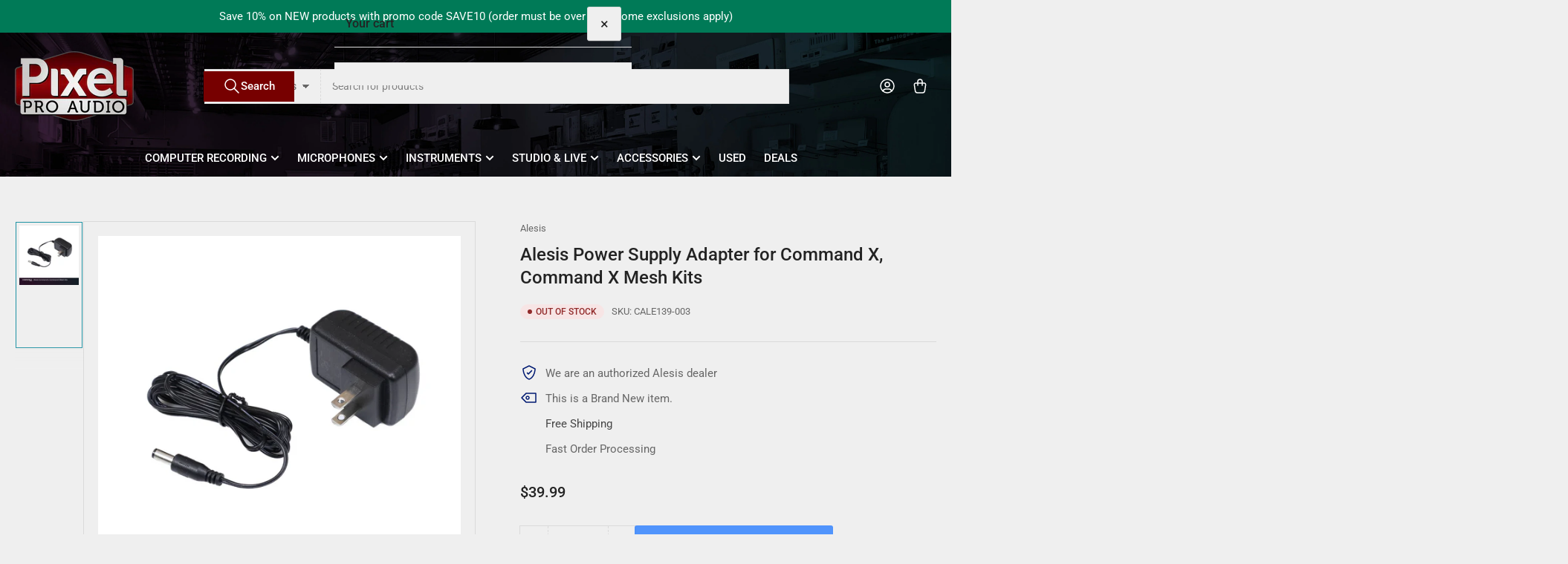

--- FILE ---
content_type: text/html; charset=utf-8
request_url: https://www.pixelproaudio.com/products/alesis-command-x-kit-command-x-mesh-kit-power-adapter
body_size: 43568
content:
<!doctype html>
<html
  lang="en"
  
>
  <head>
    <meta charset="utf-8">
    <meta name="viewport" content="width=device-width, initial-scale=1">

    <title>
      Alesis Power Supply Adapter for Command X, Command X Mesh Kits
 &ndash; Pixel Pro Audio</title>

    
    <link rel="preconnect" href="//cdn.shopify.com" crossorigin>
    

    
      
      <link rel="preconnect" href="//fonts.shopifycdn.com" crossorigin>
      
    

    
    
      <link
        rel="preload"
        as="font"
        href="//www.pixelproaudio.com/cdn/fonts/roboto/roboto_n4.2019d890f07b1852f56ce63ba45b2db45d852cba.woff2"
        type="font/woff2"
        crossorigin
      >
    
    
      <link
        rel="preload"
        as="font"
        href="//www.pixelproaudio.com/cdn/fonts/roboto/roboto_n5.250d51708d76acbac296b0e21ede8f81de4e37aa.woff2"
        type="font/woff2"
        crossorigin
      >
    
    
    



<style data-shopify>
   @font-face {
  font-family: Roboto;
  font-weight: 400;
  font-style: normal;
  font-display: swap;
  src: url("//www.pixelproaudio.com/cdn/fonts/roboto/roboto_n4.2019d890f07b1852f56ce63ba45b2db45d852cba.woff2") format("woff2"),
       url("//www.pixelproaudio.com/cdn/fonts/roboto/roboto_n4.238690e0007583582327135619c5f7971652fa9d.woff") format("woff");
}

   @font-face {
  font-family: Roboto;
  font-weight: 700;
  font-style: normal;
  font-display: swap;
  src: url("//www.pixelproaudio.com/cdn/fonts/roboto/roboto_n7.f38007a10afbbde8976c4056bfe890710d51dec2.woff2") format("woff2"),
       url("//www.pixelproaudio.com/cdn/fonts/roboto/roboto_n7.94bfdd3e80c7be00e128703d245c207769d763f9.woff") format("woff");
}

   @font-face {
  font-family: Roboto;
  font-weight: 400;
  font-style: italic;
  font-display: swap;
  src: url("//www.pixelproaudio.com/cdn/fonts/roboto/roboto_i4.57ce898ccda22ee84f49e6b57ae302250655e2d4.woff2") format("woff2"),
       url("//www.pixelproaudio.com/cdn/fonts/roboto/roboto_i4.b21f3bd061cbcb83b824ae8c7671a82587b264bf.woff") format("woff");
}

   @font-face {
  font-family: Roboto;
  font-weight: 700;
  font-style: italic;
  font-display: swap;
  src: url("//www.pixelproaudio.com/cdn/fonts/roboto/roboto_i7.7ccaf9410746f2c53340607c42c43f90a9005937.woff2") format("woff2"),
       url("//www.pixelproaudio.com/cdn/fonts/roboto/roboto_i7.49ec21cdd7148292bffea74c62c0df6e93551516.woff") format("woff");
}

   @font-face {
  font-family: Roboto;
  font-weight: 500;
  font-style: normal;
  font-display: swap;
  src: url("//www.pixelproaudio.com/cdn/fonts/roboto/roboto_n5.250d51708d76acbac296b0e21ede8f81de4e37aa.woff2") format("woff2"),
       url("//www.pixelproaudio.com/cdn/fonts/roboto/roboto_n5.535e8c56f4cbbdea416167af50ab0ff1360a3949.woff") format("woff");
}

   @font-face {
  font-family: Roboto;
  font-weight: 700;
  font-style: normal;
  font-display: swap;
  src: url("//www.pixelproaudio.com/cdn/fonts/roboto/roboto_n7.f38007a10afbbde8976c4056bfe890710d51dec2.woff2") format("woff2"),
       url("//www.pixelproaudio.com/cdn/fonts/roboto/roboto_n7.94bfdd3e80c7be00e128703d245c207769d763f9.woff") format("woff");
}

   @font-face {
  font-family: Roboto;
  font-weight: 500;
  font-style: italic;
  font-display: swap;
  src: url("//www.pixelproaudio.com/cdn/fonts/roboto/roboto_i5.0ae24363bf5844e2ee3295d84078d36c9bd0faf4.woff2") format("woff2"),
       url("//www.pixelproaudio.com/cdn/fonts/roboto/roboto_i5.a9cdb6a43048799fe739d389c60b64059e33cf12.woff") format("woff");
}

   @font-face {
  font-family: Roboto;
  font-weight: 700;
  font-style: italic;
  font-display: swap;
  src: url("//www.pixelproaudio.com/cdn/fonts/roboto/roboto_i7.7ccaf9410746f2c53340607c42c43f90a9005937.woff2") format("woff2"),
       url("//www.pixelproaudio.com/cdn/fonts/roboto/roboto_i7.49ec21cdd7148292bffea74c62c0df6e93551516.woff") format("woff");
}

@font-face {
  font-family: Roboto;
  font-weight: 500;
  font-style: normal;
  font-display: swap;
  src: url("//www.pixelproaudio.com/cdn/fonts/roboto/roboto_n5.250d51708d76acbac296b0e21ede8f81de4e37aa.woff2") format("woff2"),
       url("//www.pixelproaudio.com/cdn/fonts/roboto/roboto_n5.535e8c56f4cbbdea416167af50ab0ff1360a3949.woff") format("woff");
}

:root {
   	--page-width: 146rem;
   	--spacing-base-1: 2rem;

   	--grid-desktop-horizontal-spacing: 20px;
   	--grid-desktop-vertical-spacing: 20px;
   	--grid-mobile-horizontal-spacing: 15px;
   	--grid-mobile-vertical-spacing: 15px;

   	--border-radius-base: 0;
   	--buttons-radius: 2px;
   	--inputs-radius: 0;
   	--inputs-border-width: 1px;
    --pagination-radius: 0;

   	--color-base-white: #fff;
   	--color-product-review-star: #ffc700;

   	--color-sale: rgba(202 65 65 / 1.0);
   	--color-sale-background: #f1cdcd;
   	--color-error: rgba(146 44 44 / 1.0);
   	--color-error-background: #f7e5e5;
   	--color-success: rgba(51 114 57 / 1.0);
   	--color-success-background: #ddf0df;
   	--color-warning: rgba(189 107 27 / 1.0);
   	--color-warning-background: #f8e1cb;
   	--color-preorder: rgba(40 125 255 / 1.0);
   	--color-preorder-background: #e5efff;
   	--color-backorder: rgba(51 114 57 / 1.0);
   	--color-backorder-background: #ddf0df;
   	--color-price: 35 35 35 / 1.0;
   	--color-price-discounted: 103 103 103 / 1.0;
   	--color-price-discounted-final: 35 35 35 / 1.0;

   	--font-body-family: Roboto, sans-serif;
   	--font-body-style: normal;
   	--font-body-weight: 400;
   	--font-bolder-weight: 500;

   	--font-heading-family: Roboto, sans-serif;
   	--font-heading-style: normal;
   	--font-heading-weight: 500;

   	--font-body-scale: 1.0;
   	--font-heading-scale: 1.0;
   	--font-heading-spacing: 0.0em;
   	--font-heading-transform: none;
   	--font-product-price-scale: 1.0;
   	--font-product-price-grid-scale: 1.0;

   	--font-buttons-family: Roboto,sans-serif;
   	--font-buttons-transform: none;

   	--font-badges-transform: uppercase;
   }

  
  	

  	:root,
  	.color-background-1 {
  		--color-background: 239 239 239 / 1.0;
  		--color-foreground: 103 103 103 / 1.0;
  		--color-foreground-alt: 35 35 35 / 1.0;
  		--color-border: 218 218 218 / 1.0;
  		--color-box-shadow: 218 218 218 / 0.2;
  		--color-accent-1: 161 0 0 / 1.0;
  		--color-accent-2: 29 146 163 / 1.0;
  		--color-button: 51 114 57 / 1.0;
  		--color-button-text: 255 255 255 / 1.0;
  		--color-secondary-button: 40 125 255 / 1.0;
  		--color-secondary-button-text: 255 255 255 / 1.0;

  	  --color-product-cards-background: 239 239 239 / 1.0;
  	  --color-product-cards-foreground: 103 103 103 / 1.0;
  	  --color-product-cards-foreground-alt: 35 35 35 / 1.0;
  	  --color-product-cards-border: 218 218 218 / 1.0;
  	  --color-product-cards-box-shadow: 218 218 218 / 0.2;
  	  --color-product-cards-price: 35 35 35 / 1.0;
  	  --color-product-cards-price-discount: 103 103 103 / 1.0;
  	  --color-product-cards-price-discount-final: 35 35 35 / 1.0;

  	  --color-inputs-background: 239 239 239 / 1.0;
  	  --color-inputs-foreground: 103 103 103 / 1.0;
  	  --color-inputs-border: 218 218 218 / 1.0;
  	  --color-inputs-box-shadow: 218 218 218 / 0.2;

  	  --color-aux-background: 239 239 239 / 1.0;
  	  --color-aux-foreground: 35 35 35 / 1.0;
  	  --color-aux-border: 218 218 218 / 1.0;
  	  --color-aux-box-shadow: 218 218 218 / 0.2;
  	}

    .color-button-background-1 {
      --color-button: 51 114 57 / 1.0;
      --color-button-text: 255 255 255 / 1.0;
      --color-secondary-button: 40 125 255 / 1.0;
      --color-secondary-button-text: 255 255 255 / 1.0;
    }
  
  	

  	
  	.color-background-2 {
  		--color-background: 226 226 226 / 1.0;
  		--color-foreground: 103 103 103 / 1.0;
  		--color-foreground-alt: 35 35 35 / 1.0;
  		--color-border: 218 218 218 / 1.0;
  		--color-box-shadow: 218 218 218 / 0.2;
  		--color-accent-1: 161 0 0 / 1.0;
  		--color-accent-2: 29 146 163 / 1.0;
  		--color-button: 131 25 25 / 1.0;
  		--color-button-text: 255 255 255 / 1.0;
  		--color-secondary-button: 16 122 26 / 1.0;
  		--color-secondary-button-text: 255 255 255 / 1.0;

  	  --color-product-cards-background: 239 239 239 / 1.0;
  	  --color-product-cards-foreground: 103 103 103 / 1.0;
  	  --color-product-cards-foreground-alt: 35 35 35 / 1.0;
  	  --color-product-cards-border: 218 218 218 / 1.0;
  	  --color-product-cards-box-shadow: 218 218 218 / 0.2;
  	  --color-product-cards-price: 35 35 35 / 1.0;
  	  --color-product-cards-price-discount: 103 103 103 / 1.0;
  	  --color-product-cards-price-discount-final: 35 35 35 / 1.0;

  	  --color-inputs-background: 239 239 239 / 1.0;
  	  --color-inputs-foreground: 103 103 103 / 1.0;
  	  --color-inputs-border: 218 218 218 / 1.0;
  	  --color-inputs-box-shadow: 218 218 218 / 0.2;

  	  --color-aux-background: 239 239 239 / 1.0;
  	  --color-aux-foreground: 35 35 35 / 1.0;
  	  --color-aux-border: 218 218 218 / 1.0;
  	  --color-aux-box-shadow: 218 218 218 / 0.2;
  	}

    .color-button-background-2 {
      --color-button: 131 25 25 / 1.0;
      --color-button-text: 255 255 255 / 1.0;
      --color-secondary-button: 16 122 26 / 1.0;
      --color-secondary-button-text: 255 255 255 / 1.0;
    }
  
  	

  	
  	.color-accent-1 {
  		--color-background: 161 0 0 / 1.0;
  		--color-foreground: 255 255 255 / 1.0;
  		--color-foreground-alt: 255 255 255 / 1.0;
  		--color-border: 255 255 255 / 0.2;
  		--color-box-shadow: 255 255 255 / 0.2;
  		--color-accent-1: 255 255 255 / 1.0;
  		--color-accent-2: 29 146 163 / 1.0;
  		--color-button: 29 146 163 / 1.0;
  		--color-button-text: 35 35 35 / 1.0;
  		--color-secondary-button: 35 35 35 / 1.0;
  		--color-secondary-button-text: 29 146 163 / 1.0;

  	  --color-product-cards-background: 239 239 239 / 1.0;
  	  --color-product-cards-foreground: 103 103 103 / 1.0;
  	  --color-product-cards-foreground-alt: 35 35 35 / 1.0;
  	  --color-product-cards-border: 218 218 218 / 1.0;
  	  --color-product-cards-box-shadow: 218 218 218 / 0.2;
  	  --color-product-cards-price: 35 35 35 / 1.0;
  	  --color-product-cards-price-discount: 103 103 103 / 1.0;
  	  --color-product-cards-price-discount-final: 35 35 35 / 1.0;

  	  --color-inputs-background: 239 239 239 / 1.0;
  	  --color-inputs-foreground: 103 103 103 / 1.0;
  	  --color-inputs-border: 218 218 218 / 1.0;
  	  --color-inputs-box-shadow: 218 218 218 / 0.2;

  	  --color-aux-background: 239 239 239 / 1.0;
  	  --color-aux-foreground: 35 35 35 / 1.0;
  	  --color-aux-border: 218 218 218 / 1.0;
  	  --color-aux-box-shadow: 218 218 218 / 0.2;
  	}

    .color-button-accent-1 {
      --color-button: 29 146 163 / 1.0;
      --color-button-text: 35 35 35 / 1.0;
      --color-secondary-button: 35 35 35 / 1.0;
      --color-secondary-button-text: 29 146 163 / 1.0;
    }
  
  	

  	
  	.color-accent-2 {
  		--color-background: 29 146 163 / 1.0;
  		--color-foreground: 35 35 35 / 1.0;
  		--color-foreground-alt: 35 35 35 / 1.0;
  		--color-border: 255 255 255 / 0.25;
  		--color-box-shadow: 255 255 255 / 0.2;
  		--color-accent-1: 35 35 35 / 1.0;
  		--color-accent-2: 161 0 0 / 1.0;
  		--color-button: 161 0 0 / 1.0;
  		--color-button-text: 255 255 255 / 1.0;
  		--color-secondary-button: 255 255 255 / 1.0;
  		--color-secondary-button-text: 161 0 0 / 1.0;

  	  --color-product-cards-background: 239 239 239 / 1.0;
  	  --color-product-cards-foreground: 103 103 103 / 1.0;
  	  --color-product-cards-foreground-alt: 35 35 35 / 1.0;
  	  --color-product-cards-border: 218 218 218 / 1.0;
  	  --color-product-cards-box-shadow: 218 218 218 / 0.2;
  	  --color-product-cards-price: 35 35 35 / 1.0;
  	  --color-product-cards-price-discount: 103 103 103 / 1.0;
  	  --color-product-cards-price-discount-final: 35 35 35 / 1.0;

  	  --color-inputs-background: 239 239 239 / 1.0;
  	  --color-inputs-foreground: 103 103 103 / 1.0;
  	  --color-inputs-border: 218 218 218 / 1.0;
  	  --color-inputs-box-shadow: 218 218 218 / 0.2;

  	  --color-aux-background: 239 239 239 / 1.0;
  	  --color-aux-foreground: 35 35 35 / 1.0;
  	  --color-aux-border: 218 218 218 / 1.0;
  	  --color-aux-box-shadow: 218 218 218 / 0.2;
  	}

    .color-button-accent-2 {
      --color-button: 161 0 0 / 1.0;
      --color-button-text: 255 255 255 / 1.0;
      --color-secondary-button: 255 255 255 / 1.0;
      --color-secondary-button-text: 161 0 0 / 1.0;
    }
  
  	

  	
  	.color-accent-3 {
  		--color-background: 0 122 87 / 1.0;
  		--color-foreground: 255 255 255 / 1.0;
  		--color-foreground-alt: 255 255 255 / 1.0;
  		--color-border: 255 255 255 / 0.1;
  		--color-box-shadow: 255 255 255 / 0.2;
  		--color-accent-1: 255 255 255 / 1.0;
  		--color-accent-2: 161 0 0 / 1.0;
  		--color-button: 119 0 0 / 1.0;
  		--color-button-text: 255 255 255 / 1.0;
  		--color-secondary-button: 186 44 175 / 1.0;
  		--color-secondary-button-text: 255 255 255 / 1.0;

  	  --color-product-cards-background: 239 239 239 / 1.0;
  	  --color-product-cards-foreground: 103 103 103 / 1.0;
  	  --color-product-cards-foreground-alt: 35 35 35 / 1.0;
  	  --color-product-cards-border: 218 218 218 / 1.0;
  	  --color-product-cards-box-shadow: 218 218 218 / 0.2;
  	  --color-product-cards-price: 35 35 35 / 1.0;
  	  --color-product-cards-price-discount: 103 103 103 / 1.0;
  	  --color-product-cards-price-discount-final: 35 35 35 / 1.0;

  	  --color-inputs-background: 239 239 239 / 1.0;
  	  --color-inputs-foreground: 103 103 103 / 1.0;
  	  --color-inputs-border: 218 218 218 / 1.0;
  	  --color-inputs-box-shadow: 218 218 218 / 0.2;

  	  --color-aux-background: 239 239 239 / 1.0;
  	  --color-aux-foreground: 35 35 35 / 1.0;
  	  --color-aux-border: 218 218 218 / 1.0;
  	  --color-aux-box-shadow: 218 218 218 / 0.2;
  	}

    .color-button-accent-3 {
      --color-button: 119 0 0 / 1.0;
      --color-button-text: 255 255 255 / 1.0;
      --color-secondary-button: 186 44 175 / 1.0;
      --color-secondary-button-text: 255 255 255 / 1.0;
    }
  

  body, .color-background-1, .color-background-2, .color-accent-1, .color-accent-2, .color-accent-3 {
  	color: rgba(var(--color-foreground));
  	background-color: rgba(var(--color-background));
  }
</style>


    <style>
      html {
        box-sizing: border-box;
        -ms-overflow-style: scrollbar;
        -webkit-tap-highlight-color: rgba(0, 0, 0, 0);
        height: 100%;
        font-size: calc(var(--font-body-scale) * 62.5%);
        scroll-behavior: smooth;
        line-height: 1.15;
        -webkit-text-size-adjust: 100%;
      }

      * {
        box-sizing: inherit;
      }

      *::before,
      *::after {
        box-sizing: inherit;
      }

      body {
        min-height: 100%;
        font-size: 1.5rem;
        line-height: calc(1 + 0.6 / var(--font-body-scale));
        font-family: var(--font-body-family);
        font-style: var(--font-body-style);
        font-weight: var(--font-body-weight);
        text-transform: none;
        -webkit-font-smoothing: antialiased;
        -moz-osx-font-smoothing: grayscale;
        word-wrap: break-word;
        overflow-wrap: break-word;
        margin: 0;
      }

      .drawer {
        position: fixed;
        top: 0;
        inset-inline-end: 0;
        height: 100dvh;
        width: 85vw;
        max-width: 40rem;
        transform: translateX(calc(100% + 5rem));
      }

      [dir='rtl'] .drawer {
        transform: translateX(calc(-100% - 5rem));
      }

      .dropdown-list-wrap {
        visibility: hidden;
        opacity: 0;
      }

      .breadcrumb {
        display: none;
      }

      @media (min-width: 990px) {
        .breadcrumb {
          display: block;
        }
      }

      slideshow-component {
        display: block;
        height: auto;
        overflow: visible;
      }

      .slideshow {
        position: relative;
        display: block;
        overflow: hidden;
      }

      .slideshow-slide {
        position: relative;
        width: 100%;
        display: block;
        flex: none;
      }
    </style>

    <link href="//www.pixelproaudio.com/cdn/shop/t/39/assets/base.css?v=122967594736419235171762384262" rel="stylesheet" type="text/css" media="all" />

    <script src="//www.pixelproaudio.com/cdn/shop/t/39/assets/pubsub.js?v=73917151684401660251762384262" defer="defer"></script>
    <script src="//www.pixelproaudio.com/cdn/shop/t/39/assets/scripts.js?v=48695994376817985581762384261" defer="defer"></script>

    <script>window.performance && window.performance.mark && window.performance.mark('shopify.content_for_header.start');</script><meta name="google-site-verification" content="4QpgF2oyyvJi8ECkskGauhwH8xf2689H0sbbZtcXWNU">
<meta name="google-site-verification" content="7czk_bg62dY0u3z8gasIDP6OxDMGTApjwSq5aT7yph8">
<meta id="shopify-digital-wallet" name="shopify-digital-wallet" content="/26677084238/digital_wallets/dialog">
<meta name="shopify-checkout-api-token" content="477379f7da9073a7a803537a695505ab">
<meta id="in-context-paypal-metadata" data-shop-id="26677084238" data-venmo-supported="false" data-environment="production" data-locale="en_US" data-paypal-v4="true" data-currency="USD">
<link rel="alternate" type="application/json+oembed" href="https://www.pixelproaudio.com/products/alesis-command-x-kit-command-x-mesh-kit-power-adapter.oembed">
<script async="async" src="/checkouts/internal/preloads.js?locale=en-US"></script>
<link rel="preconnect" href="https://shop.app" crossorigin="anonymous">
<script async="async" src="https://shop.app/checkouts/internal/preloads.js?locale=en-US&shop_id=26677084238" crossorigin="anonymous"></script>
<script id="apple-pay-shop-capabilities" type="application/json">{"shopId":26677084238,"countryCode":"US","currencyCode":"USD","merchantCapabilities":["supports3DS"],"merchantId":"gid:\/\/shopify\/Shop\/26677084238","merchantName":"Pixel Pro Audio","requiredBillingContactFields":["postalAddress","email","phone"],"requiredShippingContactFields":["postalAddress","email","phone"],"shippingType":"shipping","supportedNetworks":["visa","masterCard","amex","discover","elo","jcb"],"total":{"type":"pending","label":"Pixel Pro Audio","amount":"1.00"},"shopifyPaymentsEnabled":true,"supportsSubscriptions":true}</script>
<script id="shopify-features" type="application/json">{"accessToken":"477379f7da9073a7a803537a695505ab","betas":["rich-media-storefront-analytics"],"domain":"www.pixelproaudio.com","predictiveSearch":true,"shopId":26677084238,"locale":"en"}</script>
<script>var Shopify = Shopify || {};
Shopify.shop = "pixelproaudio.myshopify.com";
Shopify.locale = "en";
Shopify.currency = {"active":"USD","rate":"1.0"};
Shopify.country = "US";
Shopify.theme = {"name":"Athens 6.0.0","id":182626943261,"schema_name":"Athens","schema_version":"6.2.0","theme_store_id":1608,"role":"main"};
Shopify.theme.handle = "null";
Shopify.theme.style = {"id":null,"handle":null};
Shopify.cdnHost = "www.pixelproaudio.com/cdn";
Shopify.routes = Shopify.routes || {};
Shopify.routes.root = "/";</script>
<script type="module">!function(o){(o.Shopify=o.Shopify||{}).modules=!0}(window);</script>
<script>!function(o){function n(){var o=[];function n(){o.push(Array.prototype.slice.apply(arguments))}return n.q=o,n}var t=o.Shopify=o.Shopify||{};t.loadFeatures=n(),t.autoloadFeatures=n()}(window);</script>
<script>
  window.ShopifyPay = window.ShopifyPay || {};
  window.ShopifyPay.apiHost = "shop.app\/pay";
  window.ShopifyPay.redirectState = null;
</script>
<script id="shop-js-analytics" type="application/json">{"pageType":"product"}</script>
<script defer="defer" async type="module" src="//www.pixelproaudio.com/cdn/shopifycloud/shop-js/modules/v2/client.init-shop-cart-sync_WVOgQShq.en.esm.js"></script>
<script defer="defer" async type="module" src="//www.pixelproaudio.com/cdn/shopifycloud/shop-js/modules/v2/chunk.common_C_13GLB1.esm.js"></script>
<script defer="defer" async type="module" src="//www.pixelproaudio.com/cdn/shopifycloud/shop-js/modules/v2/chunk.modal_CLfMGd0m.esm.js"></script>
<script type="module">
  await import("//www.pixelproaudio.com/cdn/shopifycloud/shop-js/modules/v2/client.init-shop-cart-sync_WVOgQShq.en.esm.js");
await import("//www.pixelproaudio.com/cdn/shopifycloud/shop-js/modules/v2/chunk.common_C_13GLB1.esm.js");
await import("//www.pixelproaudio.com/cdn/shopifycloud/shop-js/modules/v2/chunk.modal_CLfMGd0m.esm.js");

  window.Shopify.SignInWithShop?.initShopCartSync?.({"fedCMEnabled":true,"windoidEnabled":true});

</script>
<script defer="defer" async type="module" src="//www.pixelproaudio.com/cdn/shopifycloud/shop-js/modules/v2/client.payment-terms_BWmiNN46.en.esm.js"></script>
<script defer="defer" async type="module" src="//www.pixelproaudio.com/cdn/shopifycloud/shop-js/modules/v2/chunk.common_C_13GLB1.esm.js"></script>
<script defer="defer" async type="module" src="//www.pixelproaudio.com/cdn/shopifycloud/shop-js/modules/v2/chunk.modal_CLfMGd0m.esm.js"></script>
<script type="module">
  await import("//www.pixelproaudio.com/cdn/shopifycloud/shop-js/modules/v2/client.payment-terms_BWmiNN46.en.esm.js");
await import("//www.pixelproaudio.com/cdn/shopifycloud/shop-js/modules/v2/chunk.common_C_13GLB1.esm.js");
await import("//www.pixelproaudio.com/cdn/shopifycloud/shop-js/modules/v2/chunk.modal_CLfMGd0m.esm.js");

  
</script>
<script>
  window.Shopify = window.Shopify || {};
  if (!window.Shopify.featureAssets) window.Shopify.featureAssets = {};
  window.Shopify.featureAssets['shop-js'] = {"shop-cart-sync":["modules/v2/client.shop-cart-sync_DuR37GeY.en.esm.js","modules/v2/chunk.common_C_13GLB1.esm.js","modules/v2/chunk.modal_CLfMGd0m.esm.js"],"init-fed-cm":["modules/v2/client.init-fed-cm_BucUoe6W.en.esm.js","modules/v2/chunk.common_C_13GLB1.esm.js","modules/v2/chunk.modal_CLfMGd0m.esm.js"],"shop-toast-manager":["modules/v2/client.shop-toast-manager_B0JfrpKj.en.esm.js","modules/v2/chunk.common_C_13GLB1.esm.js","modules/v2/chunk.modal_CLfMGd0m.esm.js"],"init-shop-cart-sync":["modules/v2/client.init-shop-cart-sync_WVOgQShq.en.esm.js","modules/v2/chunk.common_C_13GLB1.esm.js","modules/v2/chunk.modal_CLfMGd0m.esm.js"],"shop-button":["modules/v2/client.shop-button_B_U3bv27.en.esm.js","modules/v2/chunk.common_C_13GLB1.esm.js","modules/v2/chunk.modal_CLfMGd0m.esm.js"],"init-windoid":["modules/v2/client.init-windoid_DuP9q_di.en.esm.js","modules/v2/chunk.common_C_13GLB1.esm.js","modules/v2/chunk.modal_CLfMGd0m.esm.js"],"shop-cash-offers":["modules/v2/client.shop-cash-offers_BmULhtno.en.esm.js","modules/v2/chunk.common_C_13GLB1.esm.js","modules/v2/chunk.modal_CLfMGd0m.esm.js"],"pay-button":["modules/v2/client.pay-button_CrPSEbOK.en.esm.js","modules/v2/chunk.common_C_13GLB1.esm.js","modules/v2/chunk.modal_CLfMGd0m.esm.js"],"init-customer-accounts":["modules/v2/client.init-customer-accounts_jNk9cPYQ.en.esm.js","modules/v2/client.shop-login-button_DJ5ldayH.en.esm.js","modules/v2/chunk.common_C_13GLB1.esm.js","modules/v2/chunk.modal_CLfMGd0m.esm.js"],"avatar":["modules/v2/client.avatar_BTnouDA3.en.esm.js"],"checkout-modal":["modules/v2/client.checkout-modal_pBPyh9w8.en.esm.js","modules/v2/chunk.common_C_13GLB1.esm.js","modules/v2/chunk.modal_CLfMGd0m.esm.js"],"init-shop-for-new-customer-accounts":["modules/v2/client.init-shop-for-new-customer-accounts_BUoCy7a5.en.esm.js","modules/v2/client.shop-login-button_DJ5ldayH.en.esm.js","modules/v2/chunk.common_C_13GLB1.esm.js","modules/v2/chunk.modal_CLfMGd0m.esm.js"],"init-customer-accounts-sign-up":["modules/v2/client.init-customer-accounts-sign-up_CnczCz9H.en.esm.js","modules/v2/client.shop-login-button_DJ5ldayH.en.esm.js","modules/v2/chunk.common_C_13GLB1.esm.js","modules/v2/chunk.modal_CLfMGd0m.esm.js"],"init-shop-email-lookup-coordinator":["modules/v2/client.init-shop-email-lookup-coordinator_CzjY5t9o.en.esm.js","modules/v2/chunk.common_C_13GLB1.esm.js","modules/v2/chunk.modal_CLfMGd0m.esm.js"],"shop-follow-button":["modules/v2/client.shop-follow-button_CsYC63q7.en.esm.js","modules/v2/chunk.common_C_13GLB1.esm.js","modules/v2/chunk.modal_CLfMGd0m.esm.js"],"shop-login-button":["modules/v2/client.shop-login-button_DJ5ldayH.en.esm.js","modules/v2/chunk.common_C_13GLB1.esm.js","modules/v2/chunk.modal_CLfMGd0m.esm.js"],"shop-login":["modules/v2/client.shop-login_B9ccPdmx.en.esm.js","modules/v2/chunk.common_C_13GLB1.esm.js","modules/v2/chunk.modal_CLfMGd0m.esm.js"],"lead-capture":["modules/v2/client.lead-capture_D0K_KgYb.en.esm.js","modules/v2/chunk.common_C_13GLB1.esm.js","modules/v2/chunk.modal_CLfMGd0m.esm.js"],"payment-terms":["modules/v2/client.payment-terms_BWmiNN46.en.esm.js","modules/v2/chunk.common_C_13GLB1.esm.js","modules/v2/chunk.modal_CLfMGd0m.esm.js"]};
</script>
<script id="__st">var __st={"a":26677084238,"offset":-21600,"reqid":"084c6f2c-9240-4679-9ee7-43e9f386cbef-1769670255","pageurl":"www.pixelproaudio.com\/products\/alesis-command-x-kit-command-x-mesh-kit-power-adapter","u":"c7b702664795","p":"product","rtyp":"product","rid":4365923844174};</script>
<script>window.ShopifyPaypalV4VisibilityTracking = true;</script>
<script id="captcha-bootstrap">!function(){'use strict';const t='contact',e='account',n='new_comment',o=[[t,t],['blogs',n],['comments',n],[t,'customer']],c=[[e,'customer_login'],[e,'guest_login'],[e,'recover_customer_password'],[e,'create_customer']],r=t=>t.map((([t,e])=>`form[action*='/${t}']:not([data-nocaptcha='true']) input[name='form_type'][value='${e}']`)).join(','),a=t=>()=>t?[...document.querySelectorAll(t)].map((t=>t.form)):[];function s(){const t=[...o],e=r(t);return a(e)}const i='password',u='form_key',d=['recaptcha-v3-token','g-recaptcha-response','h-captcha-response',i],f=()=>{try{return window.sessionStorage}catch{return}},m='__shopify_v',_=t=>t.elements[u];function p(t,e,n=!1){try{const o=window.sessionStorage,c=JSON.parse(o.getItem(e)),{data:r}=function(t){const{data:e,action:n}=t;return t[m]||n?{data:e,action:n}:{data:t,action:n}}(c);for(const[e,n]of Object.entries(r))t.elements[e]&&(t.elements[e].value=n);n&&o.removeItem(e)}catch(o){console.error('form repopulation failed',{error:o})}}const l='form_type',E='cptcha';function T(t){t.dataset[E]=!0}const w=window,h=w.document,L='Shopify',v='ce_forms',y='captcha';let A=!1;((t,e)=>{const n=(g='f06e6c50-85a8-45c8-87d0-21a2b65856fe',I='https://cdn.shopify.com/shopifycloud/storefront-forms-hcaptcha/ce_storefront_forms_captcha_hcaptcha.v1.5.2.iife.js',D={infoText:'Protected by hCaptcha',privacyText:'Privacy',termsText:'Terms'},(t,e,n)=>{const o=w[L][v],c=o.bindForm;if(c)return c(t,g,e,D).then(n);var r;o.q.push([[t,g,e,D],n]),r=I,A||(h.body.append(Object.assign(h.createElement('script'),{id:'captcha-provider',async:!0,src:r})),A=!0)});var g,I,D;w[L]=w[L]||{},w[L][v]=w[L][v]||{},w[L][v].q=[],w[L][y]=w[L][y]||{},w[L][y].protect=function(t,e){n(t,void 0,e),T(t)},Object.freeze(w[L][y]),function(t,e,n,w,h,L){const[v,y,A,g]=function(t,e,n){const i=e?o:[],u=t?c:[],d=[...i,...u],f=r(d),m=r(i),_=r(d.filter((([t,e])=>n.includes(e))));return[a(f),a(m),a(_),s()]}(w,h,L),I=t=>{const e=t.target;return e instanceof HTMLFormElement?e:e&&e.form},D=t=>v().includes(t);t.addEventListener('submit',(t=>{const e=I(t);if(!e)return;const n=D(e)&&!e.dataset.hcaptchaBound&&!e.dataset.recaptchaBound,o=_(e),c=g().includes(e)&&(!o||!o.value);(n||c)&&t.preventDefault(),c&&!n&&(function(t){try{if(!f())return;!function(t){const e=f();if(!e)return;const n=_(t);if(!n)return;const o=n.value;o&&e.removeItem(o)}(t);const e=Array.from(Array(32),(()=>Math.random().toString(36)[2])).join('');!function(t,e){_(t)||t.append(Object.assign(document.createElement('input'),{type:'hidden',name:u})),t.elements[u].value=e}(t,e),function(t,e){const n=f();if(!n)return;const o=[...t.querySelectorAll(`input[type='${i}']`)].map((({name:t})=>t)),c=[...d,...o],r={};for(const[a,s]of new FormData(t).entries())c.includes(a)||(r[a]=s);n.setItem(e,JSON.stringify({[m]:1,action:t.action,data:r}))}(t,e)}catch(e){console.error('failed to persist form',e)}}(e),e.submit())}));const S=(t,e)=>{t&&!t.dataset[E]&&(n(t,e.some((e=>e===t))),T(t))};for(const o of['focusin','change'])t.addEventListener(o,(t=>{const e=I(t);D(e)&&S(e,y())}));const B=e.get('form_key'),M=e.get(l),P=B&&M;t.addEventListener('DOMContentLoaded',(()=>{const t=y();if(P)for(const e of t)e.elements[l].value===M&&p(e,B);[...new Set([...A(),...v().filter((t=>'true'===t.dataset.shopifyCaptcha))])].forEach((e=>S(e,t)))}))}(h,new URLSearchParams(w.location.search),n,t,e,['guest_login'])})(!0,!0)}();</script>
<script integrity="sha256-4kQ18oKyAcykRKYeNunJcIwy7WH5gtpwJnB7kiuLZ1E=" data-source-attribution="shopify.loadfeatures" defer="defer" src="//www.pixelproaudio.com/cdn/shopifycloud/storefront/assets/storefront/load_feature-a0a9edcb.js" crossorigin="anonymous"></script>
<script crossorigin="anonymous" defer="defer" src="//www.pixelproaudio.com/cdn/shopifycloud/storefront/assets/shopify_pay/storefront-65b4c6d7.js?v=20250812"></script>
<script data-source-attribution="shopify.dynamic_checkout.dynamic.init">var Shopify=Shopify||{};Shopify.PaymentButton=Shopify.PaymentButton||{isStorefrontPortableWallets:!0,init:function(){window.Shopify.PaymentButton.init=function(){};var t=document.createElement("script");t.src="https://www.pixelproaudio.com/cdn/shopifycloud/portable-wallets/latest/portable-wallets.en.js",t.type="module",document.head.appendChild(t)}};
</script>
<script data-source-attribution="shopify.dynamic_checkout.buyer_consent">
  function portableWalletsHideBuyerConsent(e){var t=document.getElementById("shopify-buyer-consent"),n=document.getElementById("shopify-subscription-policy-button");t&&n&&(t.classList.add("hidden"),t.setAttribute("aria-hidden","true"),n.removeEventListener("click",e))}function portableWalletsShowBuyerConsent(e){var t=document.getElementById("shopify-buyer-consent"),n=document.getElementById("shopify-subscription-policy-button");t&&n&&(t.classList.remove("hidden"),t.removeAttribute("aria-hidden"),n.addEventListener("click",e))}window.Shopify?.PaymentButton&&(window.Shopify.PaymentButton.hideBuyerConsent=portableWalletsHideBuyerConsent,window.Shopify.PaymentButton.showBuyerConsent=portableWalletsShowBuyerConsent);
</script>
<script>
  function portableWalletsCleanup(e){e&&e.src&&console.error("Failed to load portable wallets script "+e.src);var t=document.querySelectorAll("shopify-accelerated-checkout .shopify-payment-button__skeleton, shopify-accelerated-checkout-cart .wallet-cart-button__skeleton"),e=document.getElementById("shopify-buyer-consent");for(let e=0;e<t.length;e++)t[e].remove();e&&e.remove()}function portableWalletsNotLoadedAsModule(e){e instanceof ErrorEvent&&"string"==typeof e.message&&e.message.includes("import.meta")&&"string"==typeof e.filename&&e.filename.includes("portable-wallets")&&(window.removeEventListener("error",portableWalletsNotLoadedAsModule),window.Shopify.PaymentButton.failedToLoad=e,"loading"===document.readyState?document.addEventListener("DOMContentLoaded",window.Shopify.PaymentButton.init):window.Shopify.PaymentButton.init())}window.addEventListener("error",portableWalletsNotLoadedAsModule);
</script>

<script type="module" src="https://www.pixelproaudio.com/cdn/shopifycloud/portable-wallets/latest/portable-wallets.en.js" onError="portableWalletsCleanup(this)" crossorigin="anonymous"></script>
<script nomodule>
  document.addEventListener("DOMContentLoaded", portableWalletsCleanup);
</script>

<link id="shopify-accelerated-checkout-styles" rel="stylesheet" media="screen" href="https://www.pixelproaudio.com/cdn/shopifycloud/portable-wallets/latest/accelerated-checkout-backwards-compat.css" crossorigin="anonymous">
<style id="shopify-accelerated-checkout-cart">
        #shopify-buyer-consent {
  margin-top: 1em;
  display: inline-block;
  width: 100%;
}

#shopify-buyer-consent.hidden {
  display: none;
}

#shopify-subscription-policy-button {
  background: none;
  border: none;
  padding: 0;
  text-decoration: underline;
  font-size: inherit;
  cursor: pointer;
}

#shopify-subscription-policy-button::before {
  box-shadow: none;
}

      </style>

<script>window.performance && window.performance.mark && window.performance.mark('shopify.content_for_header.end');</script>

    <script>
      if (Shopify.designMode) {
        document.documentElement.classList.add('shopify-design-mode');
      }
    </script>
      <meta name="description" content="This is an original replacement power adapter direct from the manufacturer for the Alesis Command X Kit or Command X Mesh Kit (not included).">
    
    <link rel="canonical" href="https://www.pixelproaudio.com/products/alesis-command-x-kit-command-x-mesh-kit-power-adapter">
    


<meta property="og:site_name" content="Pixel Pro Audio">
<meta property="og:url" content="https://www.pixelproaudio.com/products/alesis-command-x-kit-command-x-mesh-kit-power-adapter">
<meta property="og:title" content="Alesis Power Supply Adapter for Command X, Command X Mesh Kits">
<meta property="og:type" content="product">
<meta property="og:description" content="This is an original replacement power adapter direct from the manufacturer for the Alesis Command X Kit or Command X Mesh Kit (not included)."><meta property="og:image" content="http://www.pixelproaudio.com/cdn/shop/files/15_c54561ec-8afb-476c-92fb-a75c141cfabd.jpg?v=1764780151">
  <meta property="og:image:secure_url" content="https://www.pixelproaudio.com/cdn/shop/files/15_c54561ec-8afb-476c-92fb-a75c141cfabd.jpg?v=1764780151">
  <meta property="og:image:width" content="1800">
  <meta property="og:image:height" content="1800"><meta
    property="og:price:amount"
    content="39.99"
  >
  <meta property="og:price:currency" content="USD"><meta name="twitter:card" content="summary_large_image">
<meta name="twitter:title" content="Alesis Power Supply Adapter for Command X, Command X Mesh Kits">
<meta name="twitter:description" content="This is an original replacement power adapter direct from the manufacturer for the Alesis Command X Kit or Command X Mesh Kit (not included).">

    
      <link
        rel="icon"
        type="image/png"
        href="//www.pixelproaudio.com/cdn/shop/files/ppa-favicon.png?crop=center&height=32&v=1614314047&width=32"
      >
    
  <link href="https://monorail-edge.shopifysvc.com" rel="dns-prefetch">
<script>(function(){if ("sendBeacon" in navigator && "performance" in window) {try {var session_token_from_headers = performance.getEntriesByType('navigation')[0].serverTiming.find(x => x.name == '_s').description;} catch {var session_token_from_headers = undefined;}var session_cookie_matches = document.cookie.match(/_shopify_s=([^;]*)/);var session_token_from_cookie = session_cookie_matches && session_cookie_matches.length === 2 ? session_cookie_matches[1] : "";var session_token = session_token_from_headers || session_token_from_cookie || "";function handle_abandonment_event(e) {var entries = performance.getEntries().filter(function(entry) {return /monorail-edge.shopifysvc.com/.test(entry.name);});if (!window.abandonment_tracked && entries.length === 0) {window.abandonment_tracked = true;var currentMs = Date.now();var navigation_start = performance.timing.navigationStart;var payload = {shop_id: 26677084238,url: window.location.href,navigation_start,duration: currentMs - navigation_start,session_token,page_type: "product"};window.navigator.sendBeacon("https://monorail-edge.shopifysvc.com/v1/produce", JSON.stringify({schema_id: "online_store_buyer_site_abandonment/1.1",payload: payload,metadata: {event_created_at_ms: currentMs,event_sent_at_ms: currentMs}}));}}window.addEventListener('pagehide', handle_abandonment_event);}}());</script>
<script id="web-pixels-manager-setup">(function e(e,d,r,n,o){if(void 0===o&&(o={}),!Boolean(null===(a=null===(i=window.Shopify)||void 0===i?void 0:i.analytics)||void 0===a?void 0:a.replayQueue)){var i,a;window.Shopify=window.Shopify||{};var t=window.Shopify;t.analytics=t.analytics||{};var s=t.analytics;s.replayQueue=[],s.publish=function(e,d,r){return s.replayQueue.push([e,d,r]),!0};try{self.performance.mark("wpm:start")}catch(e){}var l=function(){var e={modern:/Edge?\/(1{2}[4-9]|1[2-9]\d|[2-9]\d{2}|\d{4,})\.\d+(\.\d+|)|Firefox\/(1{2}[4-9]|1[2-9]\d|[2-9]\d{2}|\d{4,})\.\d+(\.\d+|)|Chrom(ium|e)\/(9{2}|\d{3,})\.\d+(\.\d+|)|(Maci|X1{2}).+ Version\/(15\.\d+|(1[6-9]|[2-9]\d|\d{3,})\.\d+)([,.]\d+|)( \(\w+\)|)( Mobile\/\w+|) Safari\/|Chrome.+OPR\/(9{2}|\d{3,})\.\d+\.\d+|(CPU[ +]OS|iPhone[ +]OS|CPU[ +]iPhone|CPU IPhone OS|CPU iPad OS)[ +]+(15[._]\d+|(1[6-9]|[2-9]\d|\d{3,})[._]\d+)([._]\d+|)|Android:?[ /-](13[3-9]|1[4-9]\d|[2-9]\d{2}|\d{4,})(\.\d+|)(\.\d+|)|Android.+Firefox\/(13[5-9]|1[4-9]\d|[2-9]\d{2}|\d{4,})\.\d+(\.\d+|)|Android.+Chrom(ium|e)\/(13[3-9]|1[4-9]\d|[2-9]\d{2}|\d{4,})\.\d+(\.\d+|)|SamsungBrowser\/([2-9]\d|\d{3,})\.\d+/,legacy:/Edge?\/(1[6-9]|[2-9]\d|\d{3,})\.\d+(\.\d+|)|Firefox\/(5[4-9]|[6-9]\d|\d{3,})\.\d+(\.\d+|)|Chrom(ium|e)\/(5[1-9]|[6-9]\d|\d{3,})\.\d+(\.\d+|)([\d.]+$|.*Safari\/(?![\d.]+ Edge\/[\d.]+$))|(Maci|X1{2}).+ Version\/(10\.\d+|(1[1-9]|[2-9]\d|\d{3,})\.\d+)([,.]\d+|)( \(\w+\)|)( Mobile\/\w+|) Safari\/|Chrome.+OPR\/(3[89]|[4-9]\d|\d{3,})\.\d+\.\d+|(CPU[ +]OS|iPhone[ +]OS|CPU[ +]iPhone|CPU IPhone OS|CPU iPad OS)[ +]+(10[._]\d+|(1[1-9]|[2-9]\d|\d{3,})[._]\d+)([._]\d+|)|Android:?[ /-](13[3-9]|1[4-9]\d|[2-9]\d{2}|\d{4,})(\.\d+|)(\.\d+|)|Mobile Safari.+OPR\/([89]\d|\d{3,})\.\d+\.\d+|Android.+Firefox\/(13[5-9]|1[4-9]\d|[2-9]\d{2}|\d{4,})\.\d+(\.\d+|)|Android.+Chrom(ium|e)\/(13[3-9]|1[4-9]\d|[2-9]\d{2}|\d{4,})\.\d+(\.\d+|)|Android.+(UC? ?Browser|UCWEB|U3)[ /]?(15\.([5-9]|\d{2,})|(1[6-9]|[2-9]\d|\d{3,})\.\d+)\.\d+|SamsungBrowser\/(5\.\d+|([6-9]|\d{2,})\.\d+)|Android.+MQ{2}Browser\/(14(\.(9|\d{2,})|)|(1[5-9]|[2-9]\d|\d{3,})(\.\d+|))(\.\d+|)|K[Aa][Ii]OS\/(3\.\d+|([4-9]|\d{2,})\.\d+)(\.\d+|)/},d=e.modern,r=e.legacy,n=navigator.userAgent;return n.match(d)?"modern":n.match(r)?"legacy":"unknown"}(),u="modern"===l?"modern":"legacy",c=(null!=n?n:{modern:"",legacy:""})[u],f=function(e){return[e.baseUrl,"/wpm","/b",e.hashVersion,"modern"===e.buildTarget?"m":"l",".js"].join("")}({baseUrl:d,hashVersion:r,buildTarget:u}),m=function(e){var d=e.version,r=e.bundleTarget,n=e.surface,o=e.pageUrl,i=e.monorailEndpoint;return{emit:function(e){var a=e.status,t=e.errorMsg,s=(new Date).getTime(),l=JSON.stringify({metadata:{event_sent_at_ms:s},events:[{schema_id:"web_pixels_manager_load/3.1",payload:{version:d,bundle_target:r,page_url:o,status:a,surface:n,error_msg:t},metadata:{event_created_at_ms:s}}]});if(!i)return console&&console.warn&&console.warn("[Web Pixels Manager] No Monorail endpoint provided, skipping logging."),!1;try{return self.navigator.sendBeacon.bind(self.navigator)(i,l)}catch(e){}var u=new XMLHttpRequest;try{return u.open("POST",i,!0),u.setRequestHeader("Content-Type","text/plain"),u.send(l),!0}catch(e){return console&&console.warn&&console.warn("[Web Pixels Manager] Got an unhandled error while logging to Monorail."),!1}}}}({version:r,bundleTarget:l,surface:e.surface,pageUrl:self.location.href,monorailEndpoint:e.monorailEndpoint});try{o.browserTarget=l,function(e){var d=e.src,r=e.async,n=void 0===r||r,o=e.onload,i=e.onerror,a=e.sri,t=e.scriptDataAttributes,s=void 0===t?{}:t,l=document.createElement("script"),u=document.querySelector("head"),c=document.querySelector("body");if(l.async=n,l.src=d,a&&(l.integrity=a,l.crossOrigin="anonymous"),s)for(var f in s)if(Object.prototype.hasOwnProperty.call(s,f))try{l.dataset[f]=s[f]}catch(e){}if(o&&l.addEventListener("load",o),i&&l.addEventListener("error",i),u)u.appendChild(l);else{if(!c)throw new Error("Did not find a head or body element to append the script");c.appendChild(l)}}({src:f,async:!0,onload:function(){if(!function(){var e,d;return Boolean(null===(d=null===(e=window.Shopify)||void 0===e?void 0:e.analytics)||void 0===d?void 0:d.initialized)}()){var d=window.webPixelsManager.init(e)||void 0;if(d){var r=window.Shopify.analytics;r.replayQueue.forEach((function(e){var r=e[0],n=e[1],o=e[2];d.publishCustomEvent(r,n,o)})),r.replayQueue=[],r.publish=d.publishCustomEvent,r.visitor=d.visitor,r.initialized=!0}}},onerror:function(){return m.emit({status:"failed",errorMsg:"".concat(f," has failed to load")})},sri:function(e){var d=/^sha384-[A-Za-z0-9+/=]+$/;return"string"==typeof e&&d.test(e)}(c)?c:"",scriptDataAttributes:o}),m.emit({status:"loading"})}catch(e){m.emit({status:"failed",errorMsg:(null==e?void 0:e.message)||"Unknown error"})}}})({shopId: 26677084238,storefrontBaseUrl: "https://www.pixelproaudio.com",extensionsBaseUrl: "https://extensions.shopifycdn.com/cdn/shopifycloud/web-pixels-manager",monorailEndpoint: "https://monorail-edge.shopifysvc.com/unstable/produce_batch",surface: "storefront-renderer",enabledBetaFlags: ["2dca8a86"],webPixelsConfigList: [{"id":"721453341","configuration":"{\"config\":\"{\\\"pixel_id\\\":\\\"G-GJVDHYZH05\\\",\\\"target_country\\\":\\\"US\\\",\\\"gtag_events\\\":[{\\\"type\\\":\\\"search\\\",\\\"action_label\\\":[\\\"G-GJVDHYZH05\\\",\\\"AW-1012146496\\\/DTfGCNat8rQBEMDC0OID\\\"]},{\\\"type\\\":\\\"begin_checkout\\\",\\\"action_label\\\":[\\\"G-GJVDHYZH05\\\",\\\"AW-1012146496\\\/eX1LCNOt8rQBEMDC0OID\\\"]},{\\\"type\\\":\\\"view_item\\\",\\\"action_label\\\":[\\\"G-GJVDHYZH05\\\",\\\"AW-1012146496\\\/-2m7CM2t8rQBEMDC0OID\\\",\\\"MC-QJEFYM2K0T\\\"]},{\\\"type\\\":\\\"purchase\\\",\\\"action_label\\\":[\\\"G-GJVDHYZH05\\\",\\\"AW-1012146496\\\/nGADCMqt8rQBEMDC0OID\\\",\\\"MC-QJEFYM2K0T\\\"]},{\\\"type\\\":\\\"page_view\\\",\\\"action_label\\\":[\\\"G-GJVDHYZH05\\\",\\\"AW-1012146496\\\/xTexCMet8rQBEMDC0OID\\\",\\\"MC-QJEFYM2K0T\\\"]},{\\\"type\\\":\\\"add_payment_info\\\",\\\"action_label\\\":[\\\"G-GJVDHYZH05\\\",\\\"AW-1012146496\\\/rkweCNmt8rQBEMDC0OID\\\"]},{\\\"type\\\":\\\"add_to_cart\\\",\\\"action_label\\\":[\\\"G-GJVDHYZH05\\\",\\\"AW-1012146496\\\/XKBJCNCt8rQBEMDC0OID\\\"]}],\\\"enable_monitoring_mode\\\":false}\"}","eventPayloadVersion":"v1","runtimeContext":"OPEN","scriptVersion":"b2a88bafab3e21179ed38636efcd8a93","type":"APP","apiClientId":1780363,"privacyPurposes":[],"dataSharingAdjustments":{"protectedCustomerApprovalScopes":["read_customer_address","read_customer_email","read_customer_name","read_customer_personal_data","read_customer_phone"]}},{"id":"297566493","configuration":"{\"pixel_id\":\"429486184400162\",\"pixel_type\":\"facebook_pixel\",\"metaapp_system_user_token\":\"-\"}","eventPayloadVersion":"v1","runtimeContext":"OPEN","scriptVersion":"ca16bc87fe92b6042fbaa3acc2fbdaa6","type":"APP","apiClientId":2329312,"privacyPurposes":["ANALYTICS","MARKETING","SALE_OF_DATA"],"dataSharingAdjustments":{"protectedCustomerApprovalScopes":["read_customer_address","read_customer_email","read_customer_name","read_customer_personal_data","read_customer_phone"]}},{"id":"shopify-app-pixel","configuration":"{}","eventPayloadVersion":"v1","runtimeContext":"STRICT","scriptVersion":"0450","apiClientId":"shopify-pixel","type":"APP","privacyPurposes":["ANALYTICS","MARKETING"]},{"id":"shopify-custom-pixel","eventPayloadVersion":"v1","runtimeContext":"LAX","scriptVersion":"0450","apiClientId":"shopify-pixel","type":"CUSTOM","privacyPurposes":["ANALYTICS","MARKETING"]}],isMerchantRequest: false,initData: {"shop":{"name":"Pixel Pro Audio","paymentSettings":{"currencyCode":"USD"},"myshopifyDomain":"pixelproaudio.myshopify.com","countryCode":"US","storefrontUrl":"https:\/\/www.pixelproaudio.com"},"customer":null,"cart":null,"checkout":null,"productVariants":[{"price":{"amount":39.99,"currencyCode":"USD"},"product":{"title":"Alesis Power Supply Adapter for Command X, Command X Mesh Kits","vendor":"Alesis","id":"4365923844174","untranslatedTitle":"Alesis Power Supply Adapter for Command X, Command X Mesh Kits","url":"\/products\/alesis-command-x-kit-command-x-mesh-kit-power-adapter","type":"Cables"},"id":"31218925633614","image":{"src":"\/\/www.pixelproaudio.com\/cdn\/shop\/files\/15_c54561ec-8afb-476c-92fb-a75c141cfabd.jpg?v=1764780151"},"sku":"CALE139-003","title":"Default Title","untranslatedTitle":"Default Title"}],"purchasingCompany":null},},"https://www.pixelproaudio.com/cdn","1d2a099fw23dfb22ep557258f5m7a2edbae",{"modern":"","legacy":""},{"shopId":"26677084238","storefrontBaseUrl":"https:\/\/www.pixelproaudio.com","extensionBaseUrl":"https:\/\/extensions.shopifycdn.com\/cdn\/shopifycloud\/web-pixels-manager","surface":"storefront-renderer","enabledBetaFlags":"[\"2dca8a86\"]","isMerchantRequest":"false","hashVersion":"1d2a099fw23dfb22ep557258f5m7a2edbae","publish":"custom","events":"[[\"page_viewed\",{}],[\"product_viewed\",{\"productVariant\":{\"price\":{\"amount\":39.99,\"currencyCode\":\"USD\"},\"product\":{\"title\":\"Alesis Power Supply Adapter for Command X, Command X Mesh Kits\",\"vendor\":\"Alesis\",\"id\":\"4365923844174\",\"untranslatedTitle\":\"Alesis Power Supply Adapter for Command X, Command X Mesh Kits\",\"url\":\"\/products\/alesis-command-x-kit-command-x-mesh-kit-power-adapter\",\"type\":\"Cables\"},\"id\":\"31218925633614\",\"image\":{\"src\":\"\/\/www.pixelproaudio.com\/cdn\/shop\/files\/15_c54561ec-8afb-476c-92fb-a75c141cfabd.jpg?v=1764780151\"},\"sku\":\"CALE139-003\",\"title\":\"Default Title\",\"untranslatedTitle\":\"Default Title\"}}]]"});</script><script>
  window.ShopifyAnalytics = window.ShopifyAnalytics || {};
  window.ShopifyAnalytics.meta = window.ShopifyAnalytics.meta || {};
  window.ShopifyAnalytics.meta.currency = 'USD';
  var meta = {"product":{"id":4365923844174,"gid":"gid:\/\/shopify\/Product\/4365923844174","vendor":"Alesis","type":"Cables","handle":"alesis-command-x-kit-command-x-mesh-kit-power-adapter","variants":[{"id":31218925633614,"price":3999,"name":"Alesis Power Supply Adapter for Command X, Command X Mesh Kits","public_title":null,"sku":"CALE139-003"}],"remote":false},"page":{"pageType":"product","resourceType":"product","resourceId":4365923844174,"requestId":"084c6f2c-9240-4679-9ee7-43e9f386cbef-1769670255"}};
  for (var attr in meta) {
    window.ShopifyAnalytics.meta[attr] = meta[attr];
  }
</script>
<script class="analytics">
  (function () {
    var customDocumentWrite = function(content) {
      var jquery = null;

      if (window.jQuery) {
        jquery = window.jQuery;
      } else if (window.Checkout && window.Checkout.$) {
        jquery = window.Checkout.$;
      }

      if (jquery) {
        jquery('body').append(content);
      }
    };

    var hasLoggedConversion = function(token) {
      if (token) {
        return document.cookie.indexOf('loggedConversion=' + token) !== -1;
      }
      return false;
    }

    var setCookieIfConversion = function(token) {
      if (token) {
        var twoMonthsFromNow = new Date(Date.now());
        twoMonthsFromNow.setMonth(twoMonthsFromNow.getMonth() + 2);

        document.cookie = 'loggedConversion=' + token + '; expires=' + twoMonthsFromNow;
      }
    }

    var trekkie = window.ShopifyAnalytics.lib = window.trekkie = window.trekkie || [];
    if (trekkie.integrations) {
      return;
    }
    trekkie.methods = [
      'identify',
      'page',
      'ready',
      'track',
      'trackForm',
      'trackLink'
    ];
    trekkie.factory = function(method) {
      return function() {
        var args = Array.prototype.slice.call(arguments);
        args.unshift(method);
        trekkie.push(args);
        return trekkie;
      };
    };
    for (var i = 0; i < trekkie.methods.length; i++) {
      var key = trekkie.methods[i];
      trekkie[key] = trekkie.factory(key);
    }
    trekkie.load = function(config) {
      trekkie.config = config || {};
      trekkie.config.initialDocumentCookie = document.cookie;
      var first = document.getElementsByTagName('script')[0];
      var script = document.createElement('script');
      script.type = 'text/javascript';
      script.onerror = function(e) {
        var scriptFallback = document.createElement('script');
        scriptFallback.type = 'text/javascript';
        scriptFallback.onerror = function(error) {
                var Monorail = {
      produce: function produce(monorailDomain, schemaId, payload) {
        var currentMs = new Date().getTime();
        var event = {
          schema_id: schemaId,
          payload: payload,
          metadata: {
            event_created_at_ms: currentMs,
            event_sent_at_ms: currentMs
          }
        };
        return Monorail.sendRequest("https://" + monorailDomain + "/v1/produce", JSON.stringify(event));
      },
      sendRequest: function sendRequest(endpointUrl, payload) {
        // Try the sendBeacon API
        if (window && window.navigator && typeof window.navigator.sendBeacon === 'function' && typeof window.Blob === 'function' && !Monorail.isIos12()) {
          var blobData = new window.Blob([payload], {
            type: 'text/plain'
          });

          if (window.navigator.sendBeacon(endpointUrl, blobData)) {
            return true;
          } // sendBeacon was not successful

        } // XHR beacon

        var xhr = new XMLHttpRequest();

        try {
          xhr.open('POST', endpointUrl);
          xhr.setRequestHeader('Content-Type', 'text/plain');
          xhr.send(payload);
        } catch (e) {
          console.log(e);
        }

        return false;
      },
      isIos12: function isIos12() {
        return window.navigator.userAgent.lastIndexOf('iPhone; CPU iPhone OS 12_') !== -1 || window.navigator.userAgent.lastIndexOf('iPad; CPU OS 12_') !== -1;
      }
    };
    Monorail.produce('monorail-edge.shopifysvc.com',
      'trekkie_storefront_load_errors/1.1',
      {shop_id: 26677084238,
      theme_id: 182626943261,
      app_name: "storefront",
      context_url: window.location.href,
      source_url: "//www.pixelproaudio.com/cdn/s/trekkie.storefront.a804e9514e4efded663580eddd6991fcc12b5451.min.js"});

        };
        scriptFallback.async = true;
        scriptFallback.src = '//www.pixelproaudio.com/cdn/s/trekkie.storefront.a804e9514e4efded663580eddd6991fcc12b5451.min.js';
        first.parentNode.insertBefore(scriptFallback, first);
      };
      script.async = true;
      script.src = '//www.pixelproaudio.com/cdn/s/trekkie.storefront.a804e9514e4efded663580eddd6991fcc12b5451.min.js';
      first.parentNode.insertBefore(script, first);
    };
    trekkie.load(
      {"Trekkie":{"appName":"storefront","development":false,"defaultAttributes":{"shopId":26677084238,"isMerchantRequest":null,"themeId":182626943261,"themeCityHash":"14769941430626685823","contentLanguage":"en","currency":"USD","eventMetadataId":"2e64cfe8-cc64-4484-85d9-78c227159395"},"isServerSideCookieWritingEnabled":true,"monorailRegion":"shop_domain","enabledBetaFlags":["65f19447","b5387b81"]},"Session Attribution":{},"S2S":{"facebookCapiEnabled":true,"source":"trekkie-storefront-renderer","apiClientId":580111}}
    );

    var loaded = false;
    trekkie.ready(function() {
      if (loaded) return;
      loaded = true;

      window.ShopifyAnalytics.lib = window.trekkie;

      var originalDocumentWrite = document.write;
      document.write = customDocumentWrite;
      try { window.ShopifyAnalytics.merchantGoogleAnalytics.call(this); } catch(error) {};
      document.write = originalDocumentWrite;

      window.ShopifyAnalytics.lib.page(null,{"pageType":"product","resourceType":"product","resourceId":4365923844174,"requestId":"084c6f2c-9240-4679-9ee7-43e9f386cbef-1769670255","shopifyEmitted":true});

      var match = window.location.pathname.match(/checkouts\/(.+)\/(thank_you|post_purchase)/)
      var token = match? match[1]: undefined;
      if (!hasLoggedConversion(token)) {
        setCookieIfConversion(token);
        window.ShopifyAnalytics.lib.track("Viewed Product",{"currency":"USD","variantId":31218925633614,"productId":4365923844174,"productGid":"gid:\/\/shopify\/Product\/4365923844174","name":"Alesis Power Supply Adapter for Command X, Command X Mesh Kits","price":"39.99","sku":"CALE139-003","brand":"Alesis","variant":null,"category":"Cables","nonInteraction":true,"remote":false},undefined,undefined,{"shopifyEmitted":true});
      window.ShopifyAnalytics.lib.track("monorail:\/\/trekkie_storefront_viewed_product\/1.1",{"currency":"USD","variantId":31218925633614,"productId":4365923844174,"productGid":"gid:\/\/shopify\/Product\/4365923844174","name":"Alesis Power Supply Adapter for Command X, Command X Mesh Kits","price":"39.99","sku":"CALE139-003","brand":"Alesis","variant":null,"category":"Cables","nonInteraction":true,"remote":false,"referer":"https:\/\/www.pixelproaudio.com\/products\/alesis-command-x-kit-command-x-mesh-kit-power-adapter"});
      }
    });


        var eventsListenerScript = document.createElement('script');
        eventsListenerScript.async = true;
        eventsListenerScript.src = "//www.pixelproaudio.com/cdn/shopifycloud/storefront/assets/shop_events_listener-3da45d37.js";
        document.getElementsByTagName('head')[0].appendChild(eventsListenerScript);

})();</script>
  <script>
  if (!window.ga || (window.ga && typeof window.ga !== 'function')) {
    window.ga = function ga() {
      (window.ga.q = window.ga.q || []).push(arguments);
      if (window.Shopify && window.Shopify.analytics && typeof window.Shopify.analytics.publish === 'function') {
        window.Shopify.analytics.publish("ga_stub_called", {}, {sendTo: "google_osp_migration"});
      }
      console.error("Shopify's Google Analytics stub called with:", Array.from(arguments), "\nSee https://help.shopify.com/manual/promoting-marketing/pixels/pixel-migration#google for more information.");
    };
    if (window.Shopify && window.Shopify.analytics && typeof window.Shopify.analytics.publish === 'function') {
      window.Shopify.analytics.publish("ga_stub_initialized", {}, {sendTo: "google_osp_migration"});
    }
  }
</script>
<script
  defer
  src="https://www.pixelproaudio.com/cdn/shopifycloud/perf-kit/shopify-perf-kit-3.1.0.min.js"
  data-application="storefront-renderer"
  data-shop-id="26677084238"
  data-render-region="gcp-us-east1"
  data-page-type="product"
  data-theme-instance-id="182626943261"
  data-theme-name="Athens"
  data-theme-version="6.2.0"
  data-monorail-region="shop_domain"
  data-resource-timing-sampling-rate="10"
  data-shs="true"
  data-shs-beacon="true"
  data-shs-export-with-fetch="true"
  data-shs-logs-sample-rate="1"
  data-shs-beacon-endpoint="https://www.pixelproaudio.com/api/collect"
></script>
</head>

  

  <body class="template-product setting-buttons-solid setting-buttons-size-md settings-remove-ribbons-true setting-color-swatch-shape-square">
    <a class="skip-link visually-hidden visually-hidden-focusable" href="#MainContent">Skip to the content</a>

    <!-- BEGIN sections: header-group -->
<section id="shopify-section-sections--25654350512413__announcement-bar" class="shopify-section shopify-section-group-header-group section-announcement-bar">
<style>
    @media (min-width: 990px) {
      .announcement-bar {
        padding-top: 1.3rem;
        padding-bottom: 1.3rem;
      }

      .announcement-bar .dropdown-toggle {
        padding: 0;
        margin-left: 2rem;
        font-size: inherit;
      }
    }
  </style><div class="announcement-bar-wrapper color-accent-3 border-bottom-none ">
      <div class="container">
        <div class="announcement-bar text-size-sm announcement-bar-single-col">
          <div class="announcement-bar-left">Save 10% on NEW products with promo code SAVE10 (order must be over $50 - some exclusions apply)
</div>

          
</div>
      </div>
    </div>
<style> #shopify-section-sections--25654350512413__announcement-bar .announcement-bar {font-size: 1em;} </style></section><div id="shopify-section-sections--25654350512413__header" class="shopify-section shopify-section-group-header-group section-header">
<link
    rel="stylesheet"
    href="//www.pixelproaudio.com/cdn/shop/t/39/assets/component-predictive-search.css?v=39604331138325178811762384261"
    media="print"
    onload="this.media='all'"
  >
  <link
    rel="stylesheet"
    href="//www.pixelproaudio.com/cdn/shop/t/39/assets/component-price.css?v=145072015097444717291762384261"
    media="print"
    onload="this.media='all'"
  ><script src="//www.pixelproaudio.com/cdn/shop/t/39/assets/sticky-header.js?v=138065645986350664591762384261" defer="defer"></script>


  <script src="//www.pixelproaudio.com/cdn/shop/t/39/assets/product-form.js?v=126091133551130777111762384261" defer="defer"></script><script>
  window.shopUrl = 'https://www.pixelproaudio.com';
  window.requestShopUrl = 'https://www.pixelproaudio.com';

  window.routes = {
    cart_url: '/cart',
    cart_add_url: '/cart/add',
    cart_change_url: '/cart/change',
    cart_update_url: '/cart/update',
    predictive_search_url: '/search/suggest',
    all_products_url: '/collections/all',
    search_url: '/search',
    root_url: '/',
  };

  window.accessibilityStrings = {
    shareSuccess: `Link copied to clipboard`
  };

  window.cartStrings = {
    error: `There was an error while updating your cart. Please try again.`,
    quantityError: `You can only add [quantity] of this item to your cart.`,
    couponSuccess: `Coupon applied successfully`,
    couponError: `An error occurred while applying the coupon. Please try again later`,
    couponAlreadyApplied: `Coupon already applied`,
    couponNotApplicable: `This coupon code cannot be applied to your cart`,
  };

  window.variantStrings = {
    outOfStock: `Out of stock`,inStock: `In stock`,alwaysInStock: `In stock`,
    numberLeft: `Only [quantity] left`,
    numberAvailable: `[quantity] items available`,
    addToCart: `Add to cart`,
    unavailable: `Unavailable`
  };

  window.productsStrings = {
    facetsShowMore: `Show More`,
    facetsShowLess: `Show Less`,
    viewFullDetails: `View full details`,
  };

  window.recentlyViewedStrings = {
    currentLanguage: `en`,
    lessThanMinute: `A moment ago`,
    justNow: `Just now`,
    remove: `Dismiss`,
  };

  window.productGridStrings = {
    hideFilters: `Hide filters`,
    showFilters: `Show filters`,
  }

  window.quickOrderListStrings = {
    min_error: `This item has a minimum of [min]`,
    max_error: `This item has a maximum of [max]`,
    step_error: `You can only add this item in increments of [step]`,
  };

  window.productCompareStrings = {
    maxProductsAlert: `You can only compare up to [max] products.`
  }

  window.themeSettings = {
    showItemsInStock: false,
    redirectToCart: false
  };
</script>

<style>
  .header {
  	--main-navigation-font-size: 15px;
  }
  .header-heading img,
  .header-heading svg {
  	width: 160px;
  }

  @media (min-width: 750px) {
  	.header-heading img,
  	.header-heading svg {
  		max-width: 160px;
  	}
  }

  @media (min-width: 990px) {
  	.head-mast {
  		padding-top: 2.5rem;
  		padding-bottom: 2.5rem;
  	}
  }
</style>

<svg class="visually-hidden">
  <linearGradient id="rating-star-gradient-half">
  	<stop offset="50%" stop-color="var(--jdgm-star-color, var(--color-product-review-star))" />
  	<stop offset="50%" stop-color="color-mix(in srgb, rgba(var(--color-foreground)), transparent 50%)" stop-opacity="0.5" />
  </linearGradient>
</svg>

<sticky-header
  
    disabled="true"
  
  
>
  <header
    data-id="sections--25654350512413__header"
    id="header"
    class="header border-none header-main-nav-uppercase header-search-display-show"
  >
    <div class="head-mast-wrap color-accent-3">
      <div class="container">
        <div class="head-mast">
          <div class="head-slot head-slot-start">
            

            

              <span
                class="head-slot-item header-heading h2 "
              ><a href="/"><img
                    src="//www.pixelproaudio.com/cdn/shop/files/ppa-logo-trs.png?v=1614306408&width=160"
                    srcset="//www.pixelproaudio.com/cdn/shop/files/ppa-logo-trs.png?v=1614306408&width=160 1x, //www.pixelproaudio.com/cdn/shop/files/ppa-logo-trs.png?v=1614306408&width=320 2x"
                    alt="Pixel Pro Audio"
                    width="656"
                    height="387"
                  ></a>
              </span>
            
          </div>

          <div class="head-slot head-slot-mid">
            
              


  <div class="head-slot-item header-search-global">

<predictive-search
    class="header-search-global-component"
    data-loading-text="Loading..."
    data-limit="10"
    data-limit-scope="each"
  ><form
  action="/search"
  method="get"
  role="search"
  class="search header-search-global-form"
>
  <div class="header-search-global-form-wrap"><div class="select-custom header-global-search-select">
        <select
          id="search-filter"
          name="search-filter"
          data-type="product_type"
          class="header-global-search-categories"
        >
          
            
            <option value="" selected="selected">All Product Types</option><option value="AB &amp; Routing Pedal">AB &amp; Routing Pedal</option><option value="Accessories">Accessories</option><option value="Acoustic Guitar Cases">Acoustic Guitar Cases</option><option value="Acoustic Guitars">Acoustic Guitars</option><option value="Acoustic Treatments">Acoustic Treatments</option><option value="Amplifiers">Amplifiers</option><option value="Audio Interfaces">Audio Interfaces</option><option value="Band &amp; Orchestra Chair">Band &amp; Orchestra Chair</option><option value="Bass Guitar Cases">Bass Guitar Cases</option><option value="Benches &amp; Stools">Benches &amp; Stools</option><option value="Books">Books</option><option value="Cables">Cables</option><option value="Capos">Capos</option><option value="Capsules">Capsules</option><option value="Care &amp; Maintenance">Care &amp; Maintenance</option><option value="Cases">Cases</option><option value="Channel Strips">Channel Strips</option><option value="Chorus Pedal">Chorus Pedal</option><option value="Compressor Pedal">Compressor Pedal</option><option value="Compressors &amp; Dynamics">Compressors &amp; Dynamics</option><option value="Control Surfaces">Control Surfaces</option><option value="Converters">Converters</option><option value="Crossovers &amp; EQs">Crossovers &amp; EQs</option><option value="Delay Pedal">Delay Pedal</option><option value="Direct Boxes">Direct Boxes</option><option value="Distortion Pedal">Distortion Pedal</option><option value="DJ Cases &amp; Covers">DJ Cases &amp; Covers</option><option value="DJ Controllers">DJ Controllers</option><option value="Drop Tune Pedal">Drop Tune Pedal</option><option value="Drum Hardware">Drum Hardware</option><option value="Drum Heads">Drum Heads</option><option value="Drum Machines &amp; Samplers">Drum Machines &amp; Samplers</option><option value="Drum Pads">Drum Pads</option><option value="Drum Pedals">Drum Pedals</option><option value="Drum Sticks">Drum Sticks</option><option value="Drums">Drums</option><option value="Electric Guitar Cases">Electric Guitar Cases</option><option value="Electric Guitars">Electric Guitars</option><option value="Electronic Drum Kits">Electronic Drum Kits</option><option value="Equalizers">Equalizers</option><option value="Expansion Cards">Expansion Cards</option><option value="Filter Pedal">Filter Pedal</option><option value="Flutes">Flutes</option><option value="Footswitches">Footswitches</option><option value="Gig Bags &amp; Sleeves">Gig Bags &amp; Sleeves</option><option value="Guitar Pedal Power Supply">Guitar Pedal Power Supply</option><option value="Guitar Pedals &amp; Effects">Guitar Pedals &amp; Effects</option><option value="Headphone Accessories">Headphone Accessories</option><option value="Headphone Amplifiers">Headphone Amplifiers</option><option value="Hearing Protection">Hearing Protection</option><option value="In-Ear Monitors">In-Ear Monitors</option><option value="Keyboard Cases">Keyboard Cases</option><option value="Keyboard Pedals">Keyboard Pedals</option><option value="Keyboards">Keyboards</option><option value="LED Lights">LED Lights</option><option value="Looper Pedal">Looper Pedal</option><option value="Mic Clips">Mic Clips</option><option value="Mic Preamps">Mic Preamps</option><option value="Microphone Cases">Microphone Cases</option><option value="Microphones">Microphones</option><option value="Misc">Misc</option><option value="Mixer Cases">Mixer Cases</option><option value="Mixers">Mixers</option><option value="Modulation Pedal">Modulation Pedal</option><option value="Monitor Controllers">Monitor Controllers</option><option value="Multi-Effects Processor Pedal">Multi-Effects Processor Pedal</option><option value="Multitrack Recorders">Multitrack Recorders</option><option value="Music Stand Cart">Music Stand Cart</option><option value="Noise Gate Pedal">Noise Gate Pedal</option><option value="Octave Generator Pedal">Octave Generator Pedal</option><option value="Overdrive Pedal">Overdrive Pedal</option><option value="PA Systems &amp; Loudspeakers">PA Systems &amp; Loudspeakers</option><option value="Parts">Parts</option><option value="Patch Bays">Patch Bays</option><option value="Phase Shifter Pedal">Phase Shifter Pedal</option><option value="Picks &amp; Slides">Picks &amp; Slides</option><option value="Pitch Shifter Pedal">Pitch Shifter Pedal</option><option value="Power Amps">Power Amps</option><option value="Power Conditioners">Power Conditioners</option><option value="Power Racks &amp; Lunchboxes">Power Racks &amp; Lunchboxes</option><option value="Preamp Pedal">Preamp Pedal</option><option value="Rack Cases">Rack Cases</option><option value="Racks &amp; Mounting">Racks &amp; Mounting</option><option value="Reactive Load Box">Reactive Load Box</option><option value="Reverb &amp; Effects">Reverb &amp; Effects</option><option value="Reverb Pedal">Reverb Pedal</option><option value="Shock Mount Bands">Shock Mount Bands</option><option value="Shock Mounts &amp; Clips">Shock Mounts &amp; Clips</option><option value="Software">Software</option><option value="Sound Modules">Sound Modules</option><option value="Speaker Cases &amp; Covers">Speaker Cases &amp; Covers</option><option value="Stand Cases">Stand Cases</option><option value="Stands">Stands</option><option value="Straps">Straps</option><option value="Strings">Strings</option><option value="Studio Furniture">Studio Furniture</option><option value="Studio Headphones">Studio Headphones</option><option value="Studio Monitors">Studio Monitors</option><option value="Sustain">Sustain</option><option value="Synthesizer Pedal">Synthesizer Pedal</option><option value="Synthesizers">Synthesizers</option><option value="Tremelo Pedal">Tremelo Pedal</option><option value="Tuners">Tuners</option><option value="USB/MIDI Controllers">USB/MIDI Controllers</option><option value="Utility Cart">Utility Cart</option><option value="Wah Pedal">Wah Pedal</option><option value="Windscreens &amp; Pop Filters">Windscreens &amp; Pop Filters</option>
        </select>
        <label for="search-filter">
          All Product Types
        </label>
      </div><input
      type="search"
      id="header-global-search-input"
      name="q"
      value=""
      placeholder="Search for products"
      class="header-global-search-input"
      
        role="combobox"
        aria-expanded="false"
        aria-owns="predictive-search-results-list"
        aria-controls="predictive-search-results-list"
        aria-haspopup="listbox"
        aria-autocomplete="list"
        autocorrect="off"
        autocomplete="off"
        autocapitalize="off"
        spellcheck="false"
      
    >
    <label for="header-global-search-input" class="visually-hidden">Search for products</label>
    <input type="hidden" name="options[prefix]" value="last">
    <button
      type="submit"
      class="button icon-left"
      aria-label="Search"
    >
      

      <svg
        xmlns="http://www.w3.org/2000/svg"
        class="icon icon-search"
        width="24"
        height="24"
        viewBox="0 0 24 24"
        stroke-width="1.5"
        stroke="currentColor"
        fill="none"
        stroke-linecap="round"
        stroke-linejoin="round"
      >
        <path stroke="none" d="M0 0h24v24H0z" fill="none"/><path d="M10 10m-7 0a7 7 0 1 0 14 0a7 7 0 1 0 -14 0" /><path d="M21 21l-6 -6" />
      </svg>
    

      <span>
        Search
      </span>
    </button>
  </div><div
      class="predictive-search predictive-search-header color-background-1"
      tabindex="-1"
      data-predictive-search
    >
      <div class="predictive-search-loading-state">
        <span class="spinner-sm"></span>
      </div>
    </div>

    <span class="predictive-search-status visually-hidden" role="status" aria-hidden="true"></span></form></predictive-search>
  </div>


            
</div>

          <div class="head-slot head-slot-end">
            

            <div class="head-slot-item head-slot-item-icons">
              
<a
                  href="/account/login"
                  class="head-slot-nav-link head-slot-nav-link-account"
                >
                  <span class="visually-hidden">Log in
</span>
                  

      <svg
        xmlns="http://www.w3.org/2000/svg"
        class="icon icon-user"
        width="24"
        height="24"
        viewBox="0 0 24 24"
        stroke-width="1.5"
        stroke="currentColor"
        fill="none"
        stroke-linecap="round"
        stroke-linejoin="round"
      >
        <path stroke="none" d="M0 0h24v24H0z" fill="none"/><path d="M12 12m-9 0a9 9 0 1 0 18 0a9 9 0 1 0 -18 0" /><path d="M12 10m-3 0a3 3 0 1 0 6 0a3 3 0 1 0 -6 0" /><path d="M6.168 18.849a4 4 0 0 1 3.832 -2.849h4a4 4 0 0 1 3.834 2.855" />
      </svg>
    


                  
                    
                  
                </a>
                <drawer-toggle
                  id="mini-cart-toggle"
                  for="HeaderMiniCart"
                  
                >
                  <a href="/cart" class="head-slot-nav-link head-slot-cart-link">
                    <span class="visually-hidden">Open mini cart</span>
                    <span class="head-slot-cart-link-wrap">
                      

      <svg
        xmlns="http://www.w3.org/2000/svg"
        width="24"
        height="24"
        viewBox="0 0 24 24"
        fill="none"
        stroke="currentColor"
        stroke-width="1.5"
        stroke-linecap="round"
        stroke-linejoin="round"
        class="icon icon-shopping-bag"
      >
        <path stroke="none" d="M0 0h24v24H0z" fill="none"/><path d="M6.331 8h11.339a2 2 0 0 1 1.977 2.304l-1.255 8.152a3 3 0 0 1 -2.966 2.544h-6.852a3 3 0 0 1 -2.965 -2.544l-1.255 -8.152a2 2 0 0 1 1.977 -2.304z" /><path d="M9 11v-5a3 3 0 0 1 6 0v5" />
      </svg>
    

</span>

                    
                  </a>
                </drawer-toggle>
              

              
                


  <div class="head-slot-nav-mobile-link-wrapper mobile-menu-end">
    <button
      class="head-slot-nav-link head-slot-nav-mobile-link"
      aria-expanded="false"
      aria-haspopup="true"
      aria-controls="mobile-menu"
      aria-label="Open menu"
    >
      <span class="icon-state-primary">
        

      <svg
        xmlns="http://www.w3.org/2000/svg"
        width="24"
        height="24"
        viewBox="0 0 24 24"
        fill="none"
        stroke="currentColor"
        stroke-width="1.5"
        stroke-linecap="round"
        stroke-linejoin="round"
        class="icon icon-menu-2"
      >
        <path stroke="none" d="M0 0h24v24H0z" fill="none"/><path d="M4 6l16 0" /><path d="M4 12l16 0" /><path d="M4 18l16 0" />
      </svg>
    

      </span>
      <span class="icon-state-secondary">
        

      <svg
        xmlns="http://www.w3.org/2000/svg"
        width="24"
        height="24"
        viewBox="0 0 24 24"
        fill="none"
        stroke="currentColor"
        stroke-width="1.5"
        stroke-linecap="round"
        stroke-linejoin="round"
        class="icon icon-x"
      >
        <path stroke="none" d="M0 0h24v24H0z" fill="none"/><path d="M18 6l-12 12" /><path d="M6 6l12 12" />
      </svg>
    

      </span>
    </button>

    <div
      class="mobile-menu color-background-1"
      aria-hidden="true"
      
    >
      <div class="mobile-menu-inner">
        <nav class="navigation-mobile-wrap typography-body" tabindex="-1">
          <ul class="navigation-mobile">
            
              
<li class="navigation-mobile-item">
    <span class="navigation-mobile-item-link">
      <a
        href="/collections/computer-recording">
        Computer Recording

        
          
        
          
        
          
        
          
        
          
        
      </a><button class="navigation-mobile-item-link-expand">
          

      <svg
        xmlns="http://www.w3.org/2000/svg"
        width="24"
        height="24"
        viewBox="0 0 24 24"
        fill="none"
        stroke="currentColor"
        stroke-width="1.5"
        stroke-linecap="round"
        stroke-linejoin="round"
        class="icon icon-chevron-down"
      >
        <path stroke="none" d="M0 0h24v24H0z" fill="none"/><path d="M6 9l6 6l6 -6" />
      </svg>
    

        </button></span><ul class="navigation-sub-menu"><li class="navigation-mobile-item">
            <span class="navigation-mobile-item-link">
              <a
                href="/collections/audio-interfaces">
                Audio Interfaces
              </a><button class="navigation-mobile-item-link-expand">
                  

      <svg
        xmlns="http://www.w3.org/2000/svg"
        width="24"
        height="24"
        viewBox="0 0 24 24"
        fill="none"
        stroke="currentColor"
        stroke-width="1.5"
        stroke-linecap="round"
        stroke-linejoin="round"
        class="icon icon-chevron-down"
      >
        <path stroke="none" d="M0 0h24v24H0z" fill="none"/><path d="M6 9l6 6l6 -6" />
      </svg>
    

                </button></span><ul class="navigation-sub-menu"><li class="navigation-mobile-item">
                    <span class="navigation-mobile-item-link">
                      <a
                        href="/collections/usb-audio-interfaces">
                        USB Audio Interfaces
                      </a>
                    </span>
                  </li><li class="navigation-mobile-item">
                    <span class="navigation-mobile-item-link">
                      <a
                        href="/collections/pci-audio-interfaces">
                        PCI Audio Interfaces
                      </a>
                    </span>
                  </li><li class="navigation-mobile-item">
                    <span class="navigation-mobile-item-link">
                      <a
                        href="/collections/thunderbolt-audio-interfaces">
                        Thunderbolt Audio Interfaces
                      </a>
                    </span>
                  </li><li class="navigation-mobile-item">
                    <span class="navigation-mobile-item-link">
                      <a
                        href="/collections/firewire-audio-interfaces">
                        FireWire Audio Interfaces
                      </a>
                    </span>
                  </li><li class="navigation-mobile-item">
                    <span class="navigation-mobile-item-link">
                      <a
                        href="/collections/control-surfaces">
                        Control Surfaces
                      </a>
                    </span>
                  </li><li class="navigation-mobile-item">
                    <span class="navigation-mobile-item-link">
                      <a
                        href="/collections/converters">
                        Converters
                      </a>
                    </span>
                  </li></ul></li><li class="navigation-mobile-item">
            <span class="navigation-mobile-item-link">
              <a
                href="/collections/multitrack-recorders">
                Multitrack Recorders
              </a><button class="navigation-mobile-item-link-expand">
                  

      <svg
        xmlns="http://www.w3.org/2000/svg"
        width="24"
        height="24"
        viewBox="0 0 24 24"
        fill="none"
        stroke="currentColor"
        stroke-width="1.5"
        stroke-linecap="round"
        stroke-linejoin="round"
        class="icon icon-chevron-down"
      >
        <path stroke="none" d="M0 0h24v24H0z" fill="none"/><path d="M6 9l6 6l6 -6" />
      </svg>
    

                </button></span><ul class="navigation-sub-menu"><li class="navigation-mobile-item">
                    <span class="navigation-mobile-item-link">
                      <a
                        href="/collections/digital-multrack-recorders">
                        Digital Recorders
                      </a>
                    </span>
                  </li><li class="navigation-mobile-item">
                    <span class="navigation-mobile-item-link">
                      <a
                        href="/collections/analog-multitrack-recorders">
                        Analog Recorders
                      </a>
                    </span>
                  </li></ul></li><li class="navigation-mobile-item">
            <span class="navigation-mobile-item-link">
              <a
                href="/collections/software">
                Software
              </a><button class="navigation-mobile-item-link-expand">
                  

      <svg
        xmlns="http://www.w3.org/2000/svg"
        width="24"
        height="24"
        viewBox="0 0 24 24"
        fill="none"
        stroke="currentColor"
        stroke-width="1.5"
        stroke-linecap="round"
        stroke-linejoin="round"
        class="icon icon-chevron-down"
      >
        <path stroke="none" d="M0 0h24v24H0z" fill="none"/><path d="M6 9l6 6l6 -6" />
      </svg>
    

                </button></span><ul class="navigation-sub-menu"><li class="navigation-mobile-item">
                    <span class="navigation-mobile-item-link">
                      <a
                        href="/collections/daws">
                        DAWs
                      </a>
                    </span>
                  </li><li class="navigation-mobile-item">
                    <span class="navigation-mobile-item-link">
                      <a
                        href="/collections/plug-ins">
                        Plug-Ins
                      </a>
                    </span>
                  </li><li class="navigation-mobile-item">
                    <span class="navigation-mobile-item-link">
                      <a
                        href="/collections/notation">
                        Notation
                      </a>
                    </span>
                  </li></ul></li></ul></li><li class="navigation-mobile-item">
    <span class="navigation-mobile-item-link">
      <a
        href="/collections/microphones-accessories">
        Microphones

        
          
        
          
        
          
        
          
        
          
        
      </a><button class="navigation-mobile-item-link-expand">
          

      <svg
        xmlns="http://www.w3.org/2000/svg"
        width="24"
        height="24"
        viewBox="0 0 24 24"
        fill="none"
        stroke="currentColor"
        stroke-width="1.5"
        stroke-linecap="round"
        stroke-linejoin="round"
        class="icon icon-chevron-down"
      >
        <path stroke="none" d="M0 0h24v24H0z" fill="none"/><path d="M6 9l6 6l6 -6" />
      </svg>
    

        </button></span><ul class="navigation-sub-menu"><li class="navigation-mobile-item">
            <span class="navigation-mobile-item-link">
              <a
                href="/collections/microphones">
                Microphones
              </a><button class="navigation-mobile-item-link-expand">
                  

      <svg
        xmlns="http://www.w3.org/2000/svg"
        width="24"
        height="24"
        viewBox="0 0 24 24"
        fill="none"
        stroke="currentColor"
        stroke-width="1.5"
        stroke-linecap="round"
        stroke-linejoin="round"
        class="icon icon-chevron-down"
      >
        <path stroke="none" d="M0 0h24v24H0z" fill="none"/><path d="M6 9l6 6l6 -6" />
      </svg>
    

                </button></span><ul class="navigation-sub-menu"><li class="navigation-mobile-item">
                    <span class="navigation-mobile-item-link">
                      <a
                        href="/collections/condenser-microphones">
                        Condenser Microphones
                      </a>
                    </span>
                  </li><li class="navigation-mobile-item">
                    <span class="navigation-mobile-item-link">
                      <a
                        href="/collections/dynamic-microphones">
                        Dynamic Microphones
                      </a>
                    </span>
                  </li><li class="navigation-mobile-item">
                    <span class="navigation-mobile-item-link">
                      <a
                        href="/collections/ribbon-microphones">
                        Ribbon Microphones
                      </a>
                    </span>
                  </li><li class="navigation-mobile-item">
                    <span class="navigation-mobile-item-link">
                      <a
                        href="/collections/wireless-systems">
                        Wireless Systems
                      </a>
                    </span>
                  </li><li class="navigation-mobile-item">
                    <span class="navigation-mobile-item-link">
                      <a
                        href="/collections/drum-microphone-kits">
                        Drum Microphone Kits
                      </a>
                    </span>
                  </li></ul></li><li class="navigation-mobile-item">
            <span class="navigation-mobile-item-link">
              <a
                href="/collections/microphone-accessories">
                Microphone Accessories
              </a><button class="navigation-mobile-item-link-expand">
                  

      <svg
        xmlns="http://www.w3.org/2000/svg"
        width="24"
        height="24"
        viewBox="0 0 24 24"
        fill="none"
        stroke="currentColor"
        stroke-width="1.5"
        stroke-linecap="round"
        stroke-linejoin="round"
        class="icon icon-chevron-down"
      >
        <path stroke="none" d="M0 0h24v24H0z" fill="none"/><path d="M6 9l6 6l6 -6" />
      </svg>
    

                </button></span><ul class="navigation-sub-menu"><li class="navigation-mobile-item">
                    <span class="navigation-mobile-item-link">
                      <a
                        href="/collections/microphone-cables-1">
                        Microphone Cables
                      </a>
                    </span>
                  </li><li class="navigation-mobile-item">
                    <span class="navigation-mobile-item-link">
                      <a
                        href="/collections/microphone-stands">
                        Microphone Stands
                      </a>
                    </span>
                  </li><li class="navigation-mobile-item">
                    <span class="navigation-mobile-item-link">
                      <a
                        href="/collections/microphone-cases">
                        Microphone Cases
                      </a>
                    </span>
                  </li><li class="navigation-mobile-item">
                    <span class="navigation-mobile-item-link">
                      <a
                        href="/collections/capsules">
                        Microphone Capsules
                      </a>
                    </span>
                  </li><li class="navigation-mobile-item">
                    <span class="navigation-mobile-item-link">
                      <a
                        href="/collections/shock-mounts">
                        Shock Mounts &amp; Clips
                      </a>
                    </span>
                  </li><li class="navigation-mobile-item">
                    <span class="navigation-mobile-item-link">
                      <a
                        href="/collections/shock-mount-bands">
                        Shock Mount Bands
                      </a>
                    </span>
                  </li><li class="navigation-mobile-item">
                    <span class="navigation-mobile-item-link">
                      <a
                        href="/collections/windscreens">
                        Windscreens &amp; Pop Filters
                      </a>
                    </span>
                  </li></ul></li><li class="navigation-mobile-item">
            <span class="navigation-mobile-item-link">
              <a
                href="/collections/wireless-systems">
                Wireless Systems
              </a><button class="navigation-mobile-item-link-expand">
                  

      <svg
        xmlns="http://www.w3.org/2000/svg"
        width="24"
        height="24"
        viewBox="0 0 24 24"
        fill="none"
        stroke="currentColor"
        stroke-width="1.5"
        stroke-linecap="round"
        stroke-linejoin="round"
        class="icon icon-chevron-down"
      >
        <path stroke="none" d="M0 0h24v24H0z" fill="none"/><path d="M6 9l6 6l6 -6" />
      </svg>
    

                </button></span><ul class="navigation-sub-menu"><li class="navigation-mobile-item">
                    <span class="navigation-mobile-item-link">
                      <a
                        href="/collections/handheld-systems">
                        Handheld Systems
                      </a>
                    </span>
                  </li><li class="navigation-mobile-item">
                    <span class="navigation-mobile-item-link">
                      <a
                        href="/collections/lavalier-systems">
                        Lavalier Systems
                      </a>
                    </span>
                  </li><li class="navigation-mobile-item">
                    <span class="navigation-mobile-item-link">
                      <a
                        href="/collections/wireless-instrument-systems">
                        Instrument Systems
                      </a>
                    </span>
                  </li><li class="navigation-mobile-item">
                    <span class="navigation-mobile-item-link">
                      <a
                        href="/collections/presentation-headset-systems">
                        Presentation/Headset Systems
                      </a>
                    </span>
                  </li></ul></li></ul></li><li class="navigation-mobile-item">
    <span class="navigation-mobile-item-link">
      <a
        href="/collections/instruments">
        Instruments

        
          
        
          
        
          
        
          
        
          
        
      </a><button class="navigation-mobile-item-link-expand">
          

      <svg
        xmlns="http://www.w3.org/2000/svg"
        width="24"
        height="24"
        viewBox="0 0 24 24"
        fill="none"
        stroke="currentColor"
        stroke-width="1.5"
        stroke-linecap="round"
        stroke-linejoin="round"
        class="icon icon-chevron-down"
      >
        <path stroke="none" d="M0 0h24v24H0z" fill="none"/><path d="M6 9l6 6l6 -6" />
      </svg>
    

        </button></span><ul class="navigation-sub-menu"><li class="navigation-mobile-item">
            <span class="navigation-mobile-item-link">
              <a
                href="/collections/instruments">
                Instruments
              </a><button class="navigation-mobile-item-link-expand">
                  

      <svg
        xmlns="http://www.w3.org/2000/svg"
        width="24"
        height="24"
        viewBox="0 0 24 24"
        fill="none"
        stroke="currentColor"
        stroke-width="1.5"
        stroke-linecap="round"
        stroke-linejoin="round"
        class="icon icon-chevron-down"
      >
        <path stroke="none" d="M0 0h24v24H0z" fill="none"/><path d="M6 9l6 6l6 -6" />
      </svg>
    

                </button></span><ul class="navigation-sub-menu"><li class="navigation-mobile-item">
                    <span class="navigation-mobile-item-link">
                      <a
                        href="/collections/guitars">
                        Guitars
                      </a>
                    </span>
                  </li><li class="navigation-mobile-item">
                    <span class="navigation-mobile-item-link">
                      <a
                        href="/collections/drums">
                        Drums &amp; Percussion
                      </a>
                    </span>
                  </li><li class="navigation-mobile-item">
                    <span class="navigation-mobile-item-link">
                      <a
                        href="/collections/synthesizers">
                        Synthesizers
                      </a>
                    </span>
                  </li><li class="navigation-mobile-item">
                    <span class="navigation-mobile-item-link">
                      <a
                        href="/collections/usb-midi-controllers">
                        USB/MIDI Controllers
                      </a>
                    </span>
                  </li><li class="navigation-mobile-item">
                    <span class="navigation-mobile-item-link">
                      <a
                        href="/collections/keyboards">
                        Keyboards
                      </a>
                    </span>
                  </li><li class="navigation-mobile-item">
                    <span class="navigation-mobile-item-link">
                      <a
                        href="/collections/drum-machines-samplers">
                        Drum Machines &amp; Samplers
                      </a>
                    </span>
                  </li><li class="navigation-mobile-item">
                    <span class="navigation-mobile-item-link">
                      <a
                        href="/collections/flutes">
                        Flutes
                      </a>
                    </span>
                  </li></ul></li><li class="navigation-mobile-item">
            <span class="navigation-mobile-item-link">
              <a
                href="/collections/guitars">
                Guitars
              </a><button class="navigation-mobile-item-link-expand">
                  

      <svg
        xmlns="http://www.w3.org/2000/svg"
        width="24"
        height="24"
        viewBox="0 0 24 24"
        fill="none"
        stroke="currentColor"
        stroke-width="1.5"
        stroke-linecap="round"
        stroke-linejoin="round"
        class="icon icon-chevron-down"
      >
        <path stroke="none" d="M0 0h24v24H0z" fill="none"/><path d="M6 9l6 6l6 -6" />
      </svg>
    

                </button></span><ul class="navigation-sub-menu"><li class="navigation-mobile-item">
                    <span class="navigation-mobile-item-link">
                      <a
                        href="/collections/acoustic-guitars">
                        Acoustic Guitars
                      </a>
                    </span>
                  </li><li class="navigation-mobile-item">
                    <span class="navigation-mobile-item-link">
                      <a
                        href="/collections/electric-guitars">
                        Electric Guitars
                      </a>
                    </span>
                  </li></ul></li><li class="navigation-mobile-item">
            <span class="navigation-mobile-item-link">
              <a
                href="/collections/accessories">
                Guitar Accessories
              </a><button class="navigation-mobile-item-link-expand">
                  

      <svg
        xmlns="http://www.w3.org/2000/svg"
        width="24"
        height="24"
        viewBox="0 0 24 24"
        fill="none"
        stroke="currentColor"
        stroke-width="1.5"
        stroke-linecap="round"
        stroke-linejoin="round"
        class="icon icon-chevron-down"
      >
        <path stroke="none" d="M0 0h24v24H0z" fill="none"/><path d="M6 9l6 6l6 -6" />
      </svg>
    

                </button></span><ul class="navigation-sub-menu"><li class="navigation-mobile-item">
                    <span class="navigation-mobile-item-link">
                      <a
                        href="/collections/acoustic-guitar-cases">
                        Acoustic Guitar Cases
                      </a>
                    </span>
                  </li><li class="navigation-mobile-item">
                    <span class="navigation-mobile-item-link">
                      <a
                        href="/collections/electric-guitar-cases">
                        Electric Guitar Cases
                      </a>
                    </span>
                  </li><li class="navigation-mobile-item">
                    <span class="navigation-mobile-item-link">
                      <a
                        href="/collections/bass-guitar-cases">
                        Bass Guitar Cases
                      </a>
                    </span>
                  </li><li class="navigation-mobile-item">
                    <span class="navigation-mobile-item-link">
                      <a
                        href="/collections/guitar-pedals-effects">
                        Guitar Pedals &amp; Effects
                      </a>
                    </span>
                  </li><li class="navigation-mobile-item">
                    <span class="navigation-mobile-item-link">
                      <a
                        href="/collections/guitar-cables">
                        Guitar Cables
                      </a>
                    </span>
                  </li><li class="navigation-mobile-item">
                    <span class="navigation-mobile-item-link">
                      <a
                        href="/collections/strings">
                        Guitar Strings
                      </a>
                    </span>
                  </li><li class="navigation-mobile-item">
                    <span class="navigation-mobile-item-link">
                      <a
                        href="/collections/straps">
                        Guitar Straps
                      </a>
                    </span>
                  </li><li class="navigation-mobile-item">
                    <span class="navigation-mobile-item-link">
                      <a
                        href="/collections/capos">
                        Capos
                      </a>
                    </span>
                  </li><li class="navigation-mobile-item">
                    <span class="navigation-mobile-item-link">
                      <a
                        href="/collections/picks-slides">
                        Picks &amp; Slides
                      </a>
                    </span>
                  </li><li class="navigation-mobile-item">
                    <span class="navigation-mobile-item-link">
                      <a
                        href="/collections/care-maintenance">
                        Care &amp; Maintenance
                      </a>
                    </span>
                  </li><li class="navigation-mobile-item">
                    <span class="navigation-mobile-item-link">
                      <a
                        href="/collections/amplifiers">
                        Amplifiers
                      </a>
                    </span>
                  </li></ul></li><li class="navigation-mobile-item">
            <span class="navigation-mobile-item-link">
              <a
                href="/collections/accessories">
                Instrument Accessories
              </a><button class="navigation-mobile-item-link-expand">
                  

      <svg
        xmlns="http://www.w3.org/2000/svg"
        width="24"
        height="24"
        viewBox="0 0 24 24"
        fill="none"
        stroke="currentColor"
        stroke-width="1.5"
        stroke-linecap="round"
        stroke-linejoin="round"
        class="icon icon-chevron-down"
      >
        <path stroke="none" d="M0 0h24v24H0z" fill="none"/><path d="M6 9l6 6l6 -6" />
      </svg>
    

                </button></span><ul class="navigation-sub-menu"><li class="navigation-mobile-item">
                    <span class="navigation-mobile-item-link">
                      <a
                        href="/collections/keyboard-cases">
                        Keyboard Cases
                      </a>
                    </span>
                  </li><li class="navigation-mobile-item">
                    <span class="navigation-mobile-item-link">
                      <a
                        href="/collections/keyboard-pedals">
                        Keyboard Pedals
                      </a>
                    </span>
                  </li><li class="navigation-mobile-item">
                    <span class="navigation-mobile-item-link">
                      <a
                        href="/collections/instrument-cables">
                        Instrument Cables
                      </a>
                    </span>
                  </li><li class="navigation-mobile-item">
                    <span class="navigation-mobile-item-link">
                      <a
                        href="/collections/drum-pedals">
                        Drum Pedals
                      </a>
                    </span>
                  </li><li class="navigation-mobile-item">
                    <span class="navigation-mobile-item-link">
                      <a
                        href="/collections/drum-heads">
                        Drum Heads
                      </a>
                    </span>
                  </li><li class="navigation-mobile-item">
                    <span class="navigation-mobile-item-link">
                      <a
                        href="/collections/drum-sticks">
                        Drum Sticks
                      </a>
                    </span>
                  </li><li class="navigation-mobile-item">
                    <span class="navigation-mobile-item-link">
                      <a
                        href="/collections/direct-boxes">
                        Direct Boxes
                      </a>
                    </span>
                  </li></ul></li></ul></li><li class="navigation-mobile-item">
    <span class="navigation-mobile-item-link">
      <a
        href="/collections/studio">
        Studio &amp; Live

        
          
        
          
        
          
        
          
        
          
        
      </a><button class="navigation-mobile-item-link-expand">
          

      <svg
        xmlns="http://www.w3.org/2000/svg"
        width="24"
        height="24"
        viewBox="0 0 24 24"
        fill="none"
        stroke="currentColor"
        stroke-width="1.5"
        stroke-linecap="round"
        stroke-linejoin="round"
        class="icon icon-chevron-down"
      >
        <path stroke="none" d="M0 0h24v24H0z" fill="none"/><path d="M6 9l6 6l6 -6" />
      </svg>
    

        </button></span><ul class="navigation-sub-menu"><li class="navigation-mobile-item">
            <span class="navigation-mobile-item-link">
              <a
                href="/collections/studio">
                Studio
              </a><button class="navigation-mobile-item-link-expand">
                  

      <svg
        xmlns="http://www.w3.org/2000/svg"
        width="24"
        height="24"
        viewBox="0 0 24 24"
        fill="none"
        stroke="currentColor"
        stroke-width="1.5"
        stroke-linecap="round"
        stroke-linejoin="round"
        class="icon icon-chevron-down"
      >
        <path stroke="none" d="M0 0h24v24H0z" fill="none"/><path d="M6 9l6 6l6 -6" />
      </svg>
    

                </button></span><ul class="navigation-sub-menu"><li class="navigation-mobile-item">
                    <span class="navigation-mobile-item-link">
                      <a
                        href="/collections/mic-preamps">
                        Mic Preamps
                      </a>
                    </span>
                  </li><li class="navigation-mobile-item">
                    <span class="navigation-mobile-item-link">
                      <a
                        href="/collections/compressors-dynamics">
                        Compressors &amp; Dynamics
                      </a>
                    </span>
                  </li><li class="navigation-mobile-item">
                    <span class="navigation-mobile-item-link">
                      <a
                        href="/collections/reverb-effects">
                        Reverb &amp; Effects
                      </a>
                    </span>
                  </li><li class="navigation-mobile-item">
                    <span class="navigation-mobile-item-link">
                      <a
                        href="/collections/equalizers">
                        Equalizers
                      </a>
                    </span>
                  </li><li class="navigation-mobile-item">
                    <span class="navigation-mobile-item-link">
                      <a
                        href="/collections/studio-consoles">
                        Studio Consoles
                      </a>
                    </span>
                  </li><li class="navigation-mobile-item">
                    <span class="navigation-mobile-item-link">
                      <a
                        href="/collections/direct-boxes">
                        Direct Boxes
                      </a>
                    </span>
                  </li><li class="navigation-mobile-item">
                    <span class="navigation-mobile-item-link">
                      <a
                        href="/collections/power-racks-lunchboxes">
                        Power Racks &amp; Lunchboxes
                      </a>
                    </span>
                  </li><li class="navigation-mobile-item">
                    <span class="navigation-mobile-item-link">
                      <a
                        href="/collections/power-conditioners">
                        Power Conditioners
                      </a>
                    </span>
                  </li></ul></li><li class="navigation-mobile-item">
            <span class="navigation-mobile-item-link">
              <a
                href="/collections/live">
                Live
              </a><button class="navigation-mobile-item-link-expand">
                  

      <svg
        xmlns="http://www.w3.org/2000/svg"
        width="24"
        height="24"
        viewBox="0 0 24 24"
        fill="none"
        stroke="currentColor"
        stroke-width="1.5"
        stroke-linecap="round"
        stroke-linejoin="round"
        class="icon icon-chevron-down"
      >
        <path stroke="none" d="M0 0h24v24H0z" fill="none"/><path d="M6 9l6 6l6 -6" />
      </svg>
    

                </button></span><ul class="navigation-sub-menu"><li class="navigation-mobile-item">
                    <span class="navigation-mobile-item-link">
                      <a
                        href="/collections/mixers">
                        Mixers
                      </a>
                    </span>
                  </li><li class="navigation-mobile-item">
                    <span class="navigation-mobile-item-link">
                      <a
                        href="/collections/pa-systems-loudspeakers">
                        PA Systems &amp; Loudspeakers
                      </a>
                    </span>
                  </li><li class="navigation-mobile-item">
                    <span class="navigation-mobile-item-link">
                      <a
                        href="/collections/power-amps">
                        Power Amps
                      </a>
                    </span>
                  </li><li class="navigation-mobile-item">
                    <span class="navigation-mobile-item-link">
                      <a
                        href="/collections/dj-controllers">
                        DJ Controllers &amp; Mixers
                      </a>
                    </span>
                  </li><li class="navigation-mobile-item">
                    <span class="navigation-mobile-item-link">
                      <a
                        href="/collections/crossovers-eqs">
                        Crossovers &amp; EQs
                      </a>
                    </span>
                  </li><li class="navigation-mobile-item">
                    <span class="navigation-mobile-item-link">
                      <a
                        href="/collections/in-ear-monitors">
                        Monitoring Systems
                      </a>
                    </span>
                  </li></ul></li><li class="navigation-mobile-item">
            <span class="navigation-mobile-item-link">
              <a
                href="/collections/studio">
                Monitoring
              </a><button class="navigation-mobile-item-link-expand">
                  

      <svg
        xmlns="http://www.w3.org/2000/svg"
        width="24"
        height="24"
        viewBox="0 0 24 24"
        fill="none"
        stroke="currentColor"
        stroke-width="1.5"
        stroke-linecap="round"
        stroke-linejoin="round"
        class="icon icon-chevron-down"
      >
        <path stroke="none" d="M0 0h24v24H0z" fill="none"/><path d="M6 9l6 6l6 -6" />
      </svg>
    

                </button></span><ul class="navigation-sub-menu"><li class="navigation-mobile-item">
                    <span class="navigation-mobile-item-link">
                      <a
                        href="/collections/studio-monitors">
                        Studio Monitors
                      </a>
                    </span>
                  </li><li class="navigation-mobile-item">
                    <span class="navigation-mobile-item-link">
                      <a
                        href="/collections/studio-headphones">
                        Studio Headphones
                      </a>
                    </span>
                  </li><li class="navigation-mobile-item">
                    <span class="navigation-mobile-item-link">
                      <a
                        href="/collections/monitor-controllers">
                        Monitor Controllers
                      </a>
                    </span>
                  </li><li class="navigation-mobile-item">
                    <span class="navigation-mobile-item-link">
                      <a
                        href="/collections/monitor-pads">
                        Monitor Pads
                      </a>
                    </span>
                  </li><li class="navigation-mobile-item">
                    <span class="navigation-mobile-item-link">
                      <a
                        href="/collections/monitor-stands">
                        Monitor Stands
                      </a>
                    </span>
                  </li></ul></li><li class="navigation-mobile-item">
            <span class="navigation-mobile-item-link">
              <a
                href="/collections/studio-furniture">
                Furniture &amp; Treatments
              </a><button class="navigation-mobile-item-link-expand">
                  

      <svg
        xmlns="http://www.w3.org/2000/svg"
        width="24"
        height="24"
        viewBox="0 0 24 24"
        fill="none"
        stroke="currentColor"
        stroke-width="1.5"
        stroke-linecap="round"
        stroke-linejoin="round"
        class="icon icon-chevron-down"
      >
        <path stroke="none" d="M0 0h24v24H0z" fill="none"/><path d="M6 9l6 6l6 -6" />
      </svg>
    

                </button></span><ul class="navigation-sub-menu"><li class="navigation-mobile-item">
                    <span class="navigation-mobile-item-link">
                      <a
                        href="/collections/studio-furniture">
                        Studio Furniture
                      </a>
                    </span>
                  </li><li class="navigation-mobile-item">
                    <span class="navigation-mobile-item-link">
                      <a
                        href="/collections/acoustic-treatments">
                        Acoustic Treatments
                      </a>
                    </span>
                  </li></ul></li></ul></li><li class="navigation-mobile-item">
    <span class="navigation-mobile-item-link">
      <a
        href="/collections/accessories">
        Accessories

        
          
        
          
        
          
        
          
        
          
        
      </a><button class="navigation-mobile-item-link-expand">
          

      <svg
        xmlns="http://www.w3.org/2000/svg"
        width="24"
        height="24"
        viewBox="0 0 24 24"
        fill="none"
        stroke="currentColor"
        stroke-width="1.5"
        stroke-linecap="round"
        stroke-linejoin="round"
        class="icon icon-chevron-down"
      >
        <path stroke="none" d="M0 0h24v24H0z" fill="none"/><path d="M6 9l6 6l6 -6" />
      </svg>
    

        </button></span><ul class="navigation-sub-menu"><li class="navigation-mobile-item">
            <span class="navigation-mobile-item-link">
              <a
                href="/collections/accessories">
                Accessories
              </a><button class="navigation-mobile-item-link-expand">
                  

      <svg
        xmlns="http://www.w3.org/2000/svg"
        width="24"
        height="24"
        viewBox="0 0 24 24"
        fill="none"
        stroke="currentColor"
        stroke-width="1.5"
        stroke-linecap="round"
        stroke-linejoin="round"
        class="icon icon-chevron-down"
      >
        <path stroke="none" d="M0 0h24v24H0z" fill="none"/><path d="M6 9l6 6l6 -6" />
      </svg>
    

                </button></span><ul class="navigation-sub-menu"><li class="navigation-mobile-item">
                    <span class="navigation-mobile-item-link">
                      <a
                        href="/collections/cables">
                        Cables
                      </a>
                    </span>
                  </li><li class="navigation-mobile-item">
                    <span class="navigation-mobile-item-link">
                      <a
                        href="/collections/cases">
                        Cases
                      </a>
                    </span>
                  </li><li class="navigation-mobile-item">
                    <span class="navigation-mobile-item-link">
                      <a
                        href="/collections/stands">
                        Stands
                      </a>
                    </span>
                  </li><li class="navigation-mobile-item">
                    <span class="navigation-mobile-item-link">
                      <a
                        href="/collections/patch-bays">
                        Patch Bays
                      </a>
                    </span>
                  </li><li class="navigation-mobile-item">
                    <span class="navigation-mobile-item-link">
                      <a
                        href="/collections/books">
                        Books
                      </a>
                    </span>
                  </li><li class="navigation-mobile-item">
                    <span class="navigation-mobile-item-link">
                      <a
                        href="/collections/headphone-accessories">
                        Headphone Accessories
                      </a>
                    </span>
                  </li><li class="navigation-mobile-item">
                    <span class="navigation-mobile-item-link">
                      <a
                        href="/collections/parts">
                        Parts
                      </a>
                    </span>
                  </li></ul></li><li class="navigation-mobile-item">
            <span class="navigation-mobile-item-link">
              <a
                href="/collections/cables">
                Cables
              </a><button class="navigation-mobile-item-link-expand">
                  

      <svg
        xmlns="http://www.w3.org/2000/svg"
        width="24"
        height="24"
        viewBox="0 0 24 24"
        fill="none"
        stroke="currentColor"
        stroke-width="1.5"
        stroke-linecap="round"
        stroke-linejoin="round"
        class="icon icon-chevron-down"
      >
        <path stroke="none" d="M0 0h24v24H0z" fill="none"/><path d="M6 9l6 6l6 -6" />
      </svg>
    

                </button></span><ul class="navigation-sub-menu"><li class="navigation-mobile-item">
                    <span class="navigation-mobile-item-link">
                      <a
                        href="/collections/microphone-cables-1">
                        Microphone Cables
                      </a>
                    </span>
                  </li><li class="navigation-mobile-item">
                    <span class="navigation-mobile-item-link">
                      <a
                        href="/collections/instrument-cables">
                        Instrument Cables
                      </a>
                    </span>
                  </li><li class="navigation-mobile-item">
                    <span class="navigation-mobile-item-link">
                      <a
                        href="/collections/balanced-cables">
                        Balanced Cables
                      </a>
                    </span>
                  </li><li class="navigation-mobile-item">
                    <span class="navigation-mobile-item-link">
                      <a
                        href="/collections/unbalanced-cables">
                        Unbalanced Cables
                      </a>
                    </span>
                  </li><li class="navigation-mobile-item">
                    <span class="navigation-mobile-item-link">
                      <a
                        href="/collections/insert-cables">
                        Insert Cables
                      </a>
                    </span>
                  </li><li class="navigation-mobile-item">
                    <span class="navigation-mobile-item-link">
                      <a
                        href="/collections/snakes">
                        Snakes
                      </a>
                    </span>
                  </li><li class="navigation-mobile-item">
                    <span class="navigation-mobile-item-link">
                      <a
                        href="/collections/digital-cables">
                        Digital Cables
                      </a>
                    </span>
                  </li><li class="navigation-mobile-item">
                    <span class="navigation-mobile-item-link">
                      <a
                        href="/collections/speaker-cables">
                        Speaker Cables
                      </a>
                    </span>
                  </li><li class="navigation-mobile-item">
                    <span class="navigation-mobile-item-link">
                      <a
                        href="/collections/midi-cables">
                        MIDI Cables
                      </a>
                    </span>
                  </li><li class="navigation-mobile-item">
                    <span class="navigation-mobile-item-link">
                      <a
                        href="/collections/guitar-cables">
                        Guitar Cables
                      </a>
                    </span>
                  </li><li class="navigation-mobile-item">
                    <span class="navigation-mobile-item-link">
                      <a
                        href="/collections/headphone-cables">
                        Headphone Cables
                      </a>
                    </span>
                  </li><li class="navigation-mobile-item">
                    <span class="navigation-mobile-item-link">
                      <a
                        href="/collections/patch-cables">
                        Patch Cables
                      </a>
                    </span>
                  </li><li class="navigation-mobile-item">
                    <span class="navigation-mobile-item-link">
                      <a
                        href="/collections/power-adapters-cables">
                        Power Adapters &amp; Cables
                      </a>
                    </span>
                  </li></ul></li><li class="navigation-mobile-item">
            <span class="navigation-mobile-item-link">
              <a
                href="/collections/cases">
                Cases
              </a><button class="navigation-mobile-item-link-expand">
                  

      <svg
        xmlns="http://www.w3.org/2000/svg"
        width="24"
        height="24"
        viewBox="0 0 24 24"
        fill="none"
        stroke="currentColor"
        stroke-width="1.5"
        stroke-linecap="round"
        stroke-linejoin="round"
        class="icon icon-chevron-down"
      >
        <path stroke="none" d="M0 0h24v24H0z" fill="none"/><path d="M6 9l6 6l6 -6" />
      </svg>
    

                </button></span><ul class="navigation-sub-menu"><li class="navigation-mobile-item">
                    <span class="navigation-mobile-item-link">
                      <a
                        href="/collections/acoustic-guitar-cases">
                        Acoustic Guitar Cases
                      </a>
                    </span>
                  </li><li class="navigation-mobile-item">
                    <span class="navigation-mobile-item-link">
                      <a
                        href="/collections/electric-guitar-cases">
                        Electric Guitar Cases
                      </a>
                    </span>
                  </li><li class="navigation-mobile-item">
                    <span class="navigation-mobile-item-link">
                      <a
                        href="/collections/bass-guitar-cases">
                        Bass Guitar Cases
                      </a>
                    </span>
                  </li><li class="navigation-mobile-item">
                    <span class="navigation-mobile-item-link">
                      <a
                        href="/collections/keyboard-cases">
                        Keyboard Cases
                      </a>
                    </span>
                  </li><li class="navigation-mobile-item">
                    <span class="navigation-mobile-item-link">
                      <a
                        href="/collections/rack-cases">
                        Rack Cases
                      </a>
                    </span>
                  </li><li class="navigation-mobile-item">
                    <span class="navigation-mobile-item-link">
                      <a
                        href="/collections/mixer-cases">
                        Mixer Cases
                      </a>
                    </span>
                  </li><li class="navigation-mobile-item">
                    <span class="navigation-mobile-item-link">
                      <a
                        href="/collections/microphone-cases">
                        Microphone Cases
                      </a>
                    </span>
                  </li><li class="navigation-mobile-item">
                    <span class="navigation-mobile-item-link">
                      <a
                        href="/collections/stand-cases">
                        Stand Cases
                      </a>
                    </span>
                  </li></ul></li><li class="navigation-mobile-item">
            <span class="navigation-mobile-item-link">
              <a
                href="/collections/stands">
                Stands
              </a><button class="navigation-mobile-item-link-expand">
                  

      <svg
        xmlns="http://www.w3.org/2000/svg"
        width="24"
        height="24"
        viewBox="0 0 24 24"
        fill="none"
        stroke="currentColor"
        stroke-width="1.5"
        stroke-linecap="round"
        stroke-linejoin="round"
        class="icon icon-chevron-down"
      >
        <path stroke="none" d="M0 0h24v24H0z" fill="none"/><path d="M6 9l6 6l6 -6" />
      </svg>
    

                </button></span><ul class="navigation-sub-menu"><li class="navigation-mobile-item">
                    <span class="navigation-mobile-item-link">
                      <a
                        href="/collections/microphone-stands">
                        Microphone Stands
                      </a>
                    </span>
                  </li><li class="navigation-mobile-item">
                    <span class="navigation-mobile-item-link">
                      <a
                        href="/collections/guitar-stands">
                        Guitar Stands
                      </a>
                    </span>
                  </li><li class="navigation-mobile-item">
                    <span class="navigation-mobile-item-link">
                      <a
                        href="/collections/keyboard-stands">
                        Keyboard Stands
                      </a>
                    </span>
                  </li><li class="navigation-mobile-item">
                    <span class="navigation-mobile-item-link">
                      <a
                        href="/collections/monitor-stands">
                        Monitor Stands
                      </a>
                    </span>
                  </li><li class="navigation-mobile-item">
                    <span class="navigation-mobile-item-link">
                      <a
                        href="/collections/benches-stools">
                        Benches &amp; Stools
                      </a>
                    </span>
                  </li><li class="navigation-mobile-item">
                    <span class="navigation-mobile-item-link">
                      <a
                        href="/collections/stand-mounts-attachments">
                        Stand Mounts &amp; Attachments
                      </a>
                    </span>
                  </li></ul></li><li class="navigation-mobile-item">
            <span class="navigation-mobile-item-link">
              <a
                href="/collections/parts">
                Parts
              </a><button class="navigation-mobile-item-link-expand">
                  

      <svg
        xmlns="http://www.w3.org/2000/svg"
        width="24"
        height="24"
        viewBox="0 0 24 24"
        fill="none"
        stroke="currentColor"
        stroke-width="1.5"
        stroke-linecap="round"
        stroke-linejoin="round"
        class="icon icon-chevron-down"
      >
        <path stroke="none" d="M0 0h24v24H0z" fill="none"/><path d="M6 9l6 6l6 -6" />
      </svg>
    

                </button></span><ul class="navigation-sub-menu"><li class="navigation-mobile-item">
                    <span class="navigation-mobile-item-link">
                      <a
                        href="/collections/knobs">
                        Knobs
                      </a>
                    </span>
                  </li><li class="navigation-mobile-item">
                    <span class="navigation-mobile-item-link">
                      <a
                        href="/collections/knob-caps">
                        Knob Caps
                      </a>
                    </span>
                  </li><li class="navigation-mobile-item">
                    <span class="navigation-mobile-item-link">
                      <a
                        href="/collections/fader-caps">
                        Fader Caps
                      </a>
                    </span>
                  </li><li class="navigation-mobile-item">
                    <span class="navigation-mobile-item-link">
                      <a
                        href="/collections/button-covers">
                        Button Caps
                      </a>
                    </span>
                  </li><li class="navigation-mobile-item">
                    <span class="navigation-mobile-item-link">
                      <a
                        href="/collections/rack-ears-mounts">
                        Rack Ears &amp; Mounts
                      </a>
                    </span>
                  </li><li class="navigation-mobile-item">
                    <span class="navigation-mobile-item-link">
                      <a
                        href="/collections/keys-key-contacts">
                        Keys &amp; Key Contacts
                      </a>
                    </span>
                  </li><li class="navigation-mobile-item">
                    <span class="navigation-mobile-item-link">
                      <a
                        href="/collections/electronic-components">
                        Electronic Components
                      </a>
                    </span>
                  </li><li class="navigation-mobile-item">
                    <span class="navigation-mobile-item-link">
                      <a
                        href="/collections/panels-covers">
                        Panels &amp; Covers
                      </a>
                    </span>
                  </li></ul></li></ul></li><li class="navigation-mobile-item">
    <span class="navigation-mobile-item-link">
      <a
        href="/collections/used">
        Used

        
          
        
          
        
          
        
          
        
          
        
      </a></span></li><li class="navigation-mobile-item">
    <span class="navigation-mobile-item-link">
      <a
        href="/collections/promos">
        Deals

        
          
        
          
        
          
        
          
        
          
        
      </a></span></li>
              

            
          </ul>
        </nav>

        <div class="mobile-menu-utilities"><div class="mobile-menu-utility-section">
            <div class="mobile-menu-region-currency"></div>
          </div>
        </div>
      </div>
    </div>
  </div>


              
            </div>
          </div>
        </div>
      </div>
    </div><div class="navigation-wrapper color-accent-3 typography-body border-none">
        <div class="container">
          <nav class="nav-main nav-main-center">





<ul
  class="navigation-menu navigation-main "
  role="list"
>

    <li
      class="
        navigation-item
        
         navigation-item-static 
         has-sub-menu 
        
      "
    >
      <a
        href="/collections/computer-recording">
        Computer Recording


      <svg focusable="false" class="icon icon-angle" viewBox="0 0 12 8" role="presentation">
        <path stroke="currentColor" stroke-width="2" d="M10 2L6 6 2 2" fill="none" stroke-linecap="square"></path>
      </svg>
    


          
        
          
        
          
        
          
        
          
        
      </a>

      
        <div class="navigation-sub-menu mega-menu mega-menu-feature-right color-background-1">
          <div class="container">
            <div class="mega-menu-container ">
              
                <div class="mega-menu-columns"><div class="mega-menu-column">
                      <a
                        href="/collections/audio-interfaces"
                        class="mega-menu-column-title ">Audio Interfaces</a><ul class="mega-menu-column-list"><li class="navigation-item">
                              <a
                                href="/collections/usb-audio-interfaces">
                                USB Audio Interfaces
                              </a>
                            </li><li class="navigation-item">
                              <a
                                href="/collections/pci-audio-interfaces">
                                PCI Audio Interfaces
                              </a>
                            </li><li class="navigation-item">
                              <a
                                href="/collections/thunderbolt-audio-interfaces">
                                Thunderbolt Audio Interfaces
                              </a>
                            </li><li class="navigation-item">
                              <a
                                href="/collections/firewire-audio-interfaces">
                                FireWire Audio Interfaces
                              </a>
                            </li><li class="navigation-item">
                              <a
                                href="/collections/control-surfaces">
                                Control Surfaces
                              </a>
                            </li><li class="navigation-item">
                              <a
                                href="/collections/converters">
                                Converters
                              </a>
                            </li></ul></div>
                  <div class="mega-menu-column">
                      <a
                        href="/collections/multitrack-recorders"
                        class="mega-menu-column-title ">Multitrack Recorders</a><ul class="mega-menu-column-list"><li class="navigation-item">
                              <a
                                href="/collections/digital-multrack-recorders">
                                Digital Recorders
                              </a>
                            </li><li class="navigation-item">
                              <a
                                href="/collections/analog-multitrack-recorders">
                                Analog Recorders
                              </a>
                            </li></ul></div>
                  <div class="mega-menu-column">
                      <a
                        href="/collections/software"
                        class="mega-menu-column-title ">Software</a><ul class="mega-menu-column-list"><li class="navigation-item">
                              <a
                                href="/collections/daws">
                                DAWs
                              </a>
                            </li><li class="navigation-item">
                              <a
                                href="/collections/plug-ins">
                                Plug-Ins
                              </a>
                            </li><li class="navigation-item">
                              <a
                                href="/collections/notation">
                                Notation
                              </a>
                            </li></ul></div>
                  
                </div>
              

              

              
            </div>
          </div>
        </div>

      
    </li>

    <li
      class="
        navigation-item
        
         navigation-item-static 
         has-sub-menu 
        
      "
    >
      <a
        href="/collections/microphones-accessories">
        Microphones


      <svg focusable="false" class="icon icon-angle" viewBox="0 0 12 8" role="presentation">
        <path stroke="currentColor" stroke-width="2" d="M10 2L6 6 2 2" fill="none" stroke-linecap="square"></path>
      </svg>
    


          
        
          
        
          
        
          
        
          
        
      </a>

      
        <div class="navigation-sub-menu mega-menu mega-menu-feature-right color-background-1">
          <div class="container">
            <div class="mega-menu-container ">
              
                <div class="mega-menu-columns"><div class="mega-menu-column">
                      <a
                        href="/collections/microphones"
                        class="mega-menu-column-title ">Microphones</a><ul class="mega-menu-column-list"><li class="navigation-item">
                              <a
                                href="/collections/condenser-microphones">
                                Condenser Microphones
                              </a>
                            </li><li class="navigation-item">
                              <a
                                href="/collections/dynamic-microphones">
                                Dynamic Microphones
                              </a>
                            </li><li class="navigation-item">
                              <a
                                href="/collections/ribbon-microphones">
                                Ribbon Microphones
                              </a>
                            </li><li class="navigation-item">
                              <a
                                href="/collections/wireless-systems">
                                Wireless Systems
                              </a>
                            </li><li class="navigation-item">
                              <a
                                href="/collections/drum-microphone-kits">
                                Drum Microphone Kits
                              </a>
                            </li></ul></div>
                  <div class="mega-menu-column">
                      <a
                        href="/collections/microphone-accessories"
                        class="mega-menu-column-title ">Microphone Accessories</a><ul class="mega-menu-column-list"><li class="navigation-item">
                              <a
                                href="/collections/microphone-cables-1">
                                Microphone Cables
                              </a>
                            </li><li class="navigation-item">
                              <a
                                href="/collections/microphone-stands">
                                Microphone Stands
                              </a>
                            </li><li class="navigation-item">
                              <a
                                href="/collections/microphone-cases">
                                Microphone Cases
                              </a>
                            </li><li class="navigation-item">
                              <a
                                href="/collections/capsules">
                                Microphone Capsules
                              </a>
                            </li><li class="navigation-item">
                              <a
                                href="/collections/shock-mounts">
                                Shock Mounts &amp; Clips
                              </a>
                            </li><li class="navigation-item">
                              <a
                                href="/collections/shock-mount-bands">
                                Shock Mount Bands
                              </a>
                            </li><li class="navigation-item">
                              <a
                                href="/collections/windscreens">
                                Windscreens &amp; Pop Filters
                              </a>
                            </li></ul></div>
                  <div class="mega-menu-column">
                      <a
                        href="/collections/wireless-systems"
                        class="mega-menu-column-title ">Wireless Systems</a><ul class="mega-menu-column-list"><li class="navigation-item">
                              <a
                                href="/collections/handheld-systems">
                                Handheld Systems
                              </a>
                            </li><li class="navigation-item">
                              <a
                                href="/collections/lavalier-systems">
                                Lavalier Systems
                              </a>
                            </li><li class="navigation-item">
                              <a
                                href="/collections/wireless-instrument-systems">
                                Instrument Systems
                              </a>
                            </li><li class="navigation-item">
                              <a
                                href="/collections/presentation-headset-systems">
                                Presentation/Headset Systems
                              </a>
                            </li></ul></div>
                  
                </div>
              

              

              
            </div>
          </div>
        </div>

      
    </li>

    <li
      class="
        navigation-item
        
         navigation-item-static 
         has-sub-menu 
        
      "
    >
      <a
        href="/collections/instruments">
        Instruments


      <svg focusable="false" class="icon icon-angle" viewBox="0 0 12 8" role="presentation">
        <path stroke="currentColor" stroke-width="2" d="M10 2L6 6 2 2" fill="none" stroke-linecap="square"></path>
      </svg>
    


          
        
          
        
          
        
          
        
          
        
      </a>

      
        <div class="navigation-sub-menu mega-menu mega-menu-feature-right color-background-1">
          <div class="container">
            <div class="mega-menu-container ">
              
                <div class="mega-menu-columns"><div class="mega-menu-column">
                      <a
                        href="/collections/instruments"
                        class="mega-menu-column-title ">Instruments</a><ul class="mega-menu-column-list"><li class="navigation-item">
                              <a
                                href="/collections/guitars">
                                Guitars
                              </a>
                            </li><li class="navigation-item">
                              <a
                                href="/collections/drums">
                                Drums &amp; Percussion
                              </a>
                            </li><li class="navigation-item">
                              <a
                                href="/collections/synthesizers">
                                Synthesizers
                              </a>
                            </li><li class="navigation-item">
                              <a
                                href="/collections/usb-midi-controllers">
                                USB/MIDI Controllers
                              </a>
                            </li><li class="navigation-item">
                              <a
                                href="/collections/keyboards">
                                Keyboards
                              </a>
                            </li><li class="navigation-item">
                              <a
                                href="/collections/drum-machines-samplers">
                                Drum Machines &amp; Samplers
                              </a>
                            </li><li class="navigation-item">
                              <a
                                href="/collections/flutes">
                                Flutes
                              </a>
                            </li></ul></div>
                  <div class="mega-menu-column">
                      <a
                        href="/collections/guitars"
                        class="mega-menu-column-title ">Guitars</a><ul class="mega-menu-column-list"><li class="navigation-item">
                              <a
                                href="/collections/acoustic-guitars">
                                Acoustic Guitars
                              </a>
                            </li><li class="navigation-item">
                              <a
                                href="/collections/electric-guitars">
                                Electric Guitars
                              </a>
                            </li></ul></div>
                  <div class="mega-menu-column">
                      <a
                        href="/collections/accessories"
                        class="mega-menu-column-title ">Guitar Accessories</a><ul class="mega-menu-column-list"><li class="navigation-item">
                              <a
                                href="/collections/acoustic-guitar-cases">
                                Acoustic Guitar Cases
                              </a>
                            </li><li class="navigation-item">
                              <a
                                href="/collections/electric-guitar-cases">
                                Electric Guitar Cases
                              </a>
                            </li><li class="navigation-item">
                              <a
                                href="/collections/bass-guitar-cases">
                                Bass Guitar Cases
                              </a>
                            </li><li class="navigation-item">
                              <a
                                href="/collections/guitar-pedals-effects">
                                Guitar Pedals &amp; Effects
                              </a>
                            </li><li class="navigation-item">
                              <a
                                href="/collections/guitar-cables">
                                Guitar Cables
                              </a>
                            </li><li class="navigation-item">
                              <a
                                href="/collections/strings">
                                Guitar Strings
                              </a>
                            </li><li class="navigation-item">
                              <a
                                href="/collections/straps">
                                Guitar Straps
                              </a>
                            </li><li class="navigation-item">
                              <a
                                href="/collections/capos">
                                Capos
                              </a>
                            </li><li class="navigation-item">
                              <a
                                href="/collections/picks-slides">
                                Picks &amp; Slides
                              </a>
                            </li><li class="navigation-item">
                              <a
                                href="/collections/care-maintenance">
                                Care &amp; Maintenance
                              </a>
                            </li><li class="navigation-item">
                              <a
                                href="/collections/amplifiers">
                                Amplifiers
                              </a>
                            </li></ul></div>
                  <div class="mega-menu-column">
                      <a
                        href="/collections/accessories"
                        class="mega-menu-column-title ">Instrument Accessories</a><ul class="mega-menu-column-list"><li class="navigation-item">
                              <a
                                href="/collections/keyboard-cases">
                                Keyboard Cases
                              </a>
                            </li><li class="navigation-item">
                              <a
                                href="/collections/keyboard-pedals">
                                Keyboard Pedals
                              </a>
                            </li><li class="navigation-item">
                              <a
                                href="/collections/instrument-cables">
                                Instrument Cables
                              </a>
                            </li><li class="navigation-item">
                              <a
                                href="/collections/drum-pedals">
                                Drum Pedals
                              </a>
                            </li><li class="navigation-item">
                              <a
                                href="/collections/drum-heads">
                                Drum Heads
                              </a>
                            </li><li class="navigation-item">
                              <a
                                href="/collections/drum-sticks">
                                Drum Sticks
                              </a>
                            </li><li class="navigation-item">
                              <a
                                href="/collections/direct-boxes">
                                Direct Boxes
                              </a>
                            </li></ul></div>
                  
                </div>
              

              

              
            </div>
          </div>
        </div>

      
    </li>

    <li
      class="
        navigation-item
        
         navigation-item-static 
         has-sub-menu 
        
      "
    >
      <a
        href="/collections/studio">
        Studio &amp; Live


      <svg focusable="false" class="icon icon-angle" viewBox="0 0 12 8" role="presentation">
        <path stroke="currentColor" stroke-width="2" d="M10 2L6 6 2 2" fill="none" stroke-linecap="square"></path>
      </svg>
    


          
        
          
        
          
        
          
        
          
        
      </a>

      
        <div class="navigation-sub-menu mega-menu mega-menu-feature-right color-background-1">
          <div class="container">
            <div class="mega-menu-container ">
              
                <div class="mega-menu-columns"><div class="mega-menu-column">
                      <a
                        href="/collections/studio"
                        class="mega-menu-column-title ">Studio</a><ul class="mega-menu-column-list"><li class="navigation-item">
                              <a
                                href="/collections/mic-preamps">
                                Mic Preamps
                              </a>
                            </li><li class="navigation-item">
                              <a
                                href="/collections/compressors-dynamics">
                                Compressors &amp; Dynamics
                              </a>
                            </li><li class="navigation-item">
                              <a
                                href="/collections/reverb-effects">
                                Reverb &amp; Effects
                              </a>
                            </li><li class="navigation-item">
                              <a
                                href="/collections/equalizers">
                                Equalizers
                              </a>
                            </li><li class="navigation-item">
                              <a
                                href="/collections/studio-consoles">
                                Studio Consoles
                              </a>
                            </li><li class="navigation-item">
                              <a
                                href="/collections/direct-boxes">
                                Direct Boxes
                              </a>
                            </li><li class="navigation-item">
                              <a
                                href="/collections/power-racks-lunchboxes">
                                Power Racks &amp; Lunchboxes
                              </a>
                            </li><li class="navigation-item">
                              <a
                                href="/collections/power-conditioners">
                                Power Conditioners
                              </a>
                            </li></ul></div>
                  <div class="mega-menu-column">
                      <a
                        href="/collections/live"
                        class="mega-menu-column-title ">Live</a><ul class="mega-menu-column-list"><li class="navigation-item">
                              <a
                                href="/collections/mixers">
                                Mixers
                              </a>
                            </li><li class="navigation-item">
                              <a
                                href="/collections/pa-systems-loudspeakers">
                                PA Systems &amp; Loudspeakers
                              </a>
                            </li><li class="navigation-item">
                              <a
                                href="/collections/power-amps">
                                Power Amps
                              </a>
                            </li><li class="navigation-item">
                              <a
                                href="/collections/dj-controllers">
                                DJ Controllers &amp; Mixers
                              </a>
                            </li><li class="navigation-item">
                              <a
                                href="/collections/crossovers-eqs">
                                Crossovers &amp; EQs
                              </a>
                            </li><li class="navigation-item">
                              <a
                                href="/collections/in-ear-monitors">
                                Monitoring Systems
                              </a>
                            </li></ul></div>
                  <div class="mega-menu-column">
                      <a
                        href="/collections/studio"
                        class="mega-menu-column-title ">Monitoring</a><ul class="mega-menu-column-list"><li class="navigation-item">
                              <a
                                href="/collections/studio-monitors">
                                Studio Monitors
                              </a>
                            </li><li class="navigation-item">
                              <a
                                href="/collections/studio-headphones">
                                Studio Headphones
                              </a>
                            </li><li class="navigation-item">
                              <a
                                href="/collections/monitor-controllers">
                                Monitor Controllers
                              </a>
                            </li><li class="navigation-item">
                              <a
                                href="/collections/monitor-pads">
                                Monitor Pads
                              </a>
                            </li><li class="navigation-item">
                              <a
                                href="/collections/monitor-stands">
                                Monitor Stands
                              </a>
                            </li></ul></div>
                  <div class="mega-menu-column">
                      <a
                        href="/collections/studio-furniture"
                        class="mega-menu-column-title ">Furniture &amp; Treatments</a><ul class="mega-menu-column-list"><li class="navigation-item">
                              <a
                                href="/collections/studio-furniture">
                                Studio Furniture
                              </a>
                            </li><li class="navigation-item">
                              <a
                                href="/collections/acoustic-treatments">
                                Acoustic Treatments
                              </a>
                            </li></ul></div>
                  
                </div>
              

              

              
            </div>
          </div>
        </div>

      
    </li>

    <li
      class="
        navigation-item
        
         navigation-item-static 
         has-sub-menu 
        
      "
    >
      <a
        href="/collections/accessories">
        Accessories


      <svg focusable="false" class="icon icon-angle" viewBox="0 0 12 8" role="presentation">
        <path stroke="currentColor" stroke-width="2" d="M10 2L6 6 2 2" fill="none" stroke-linecap="square"></path>
      </svg>
    


          
        
          
        
          
        
          
        
          
        
      </a>

      
        <div class="navigation-sub-menu mega-menu mega-menu-feature-right color-background-1">
          <div class="container">
            <div class="mega-menu-container ">
              
                <div class="mega-menu-columns"><div class="mega-menu-column">
                      <a
                        href="/collections/accessories"
                        class="mega-menu-column-title ">Accessories</a><ul class="mega-menu-column-list"><li class="navigation-item">
                              <a
                                href="/collections/cables">
                                Cables
                              </a>
                            </li><li class="navigation-item">
                              <a
                                href="/collections/cases">
                                Cases
                              </a>
                            </li><li class="navigation-item">
                              <a
                                href="/collections/stands">
                                Stands
                              </a>
                            </li><li class="navigation-item">
                              <a
                                href="/collections/patch-bays">
                                Patch Bays
                              </a>
                            </li><li class="navigation-item">
                              <a
                                href="/collections/books">
                                Books
                              </a>
                            </li><li class="navigation-item">
                              <a
                                href="/collections/headphone-accessories">
                                Headphone Accessories
                              </a>
                            </li><li class="navigation-item">
                              <a
                                href="/collections/parts">
                                Parts
                              </a>
                            </li></ul></div>
                  <div class="mega-menu-column">
                      <a
                        href="/collections/cables"
                        class="mega-menu-column-title ">Cables</a><ul class="mega-menu-column-list"><li class="navigation-item">
                              <a
                                href="/collections/microphone-cables-1">
                                Microphone Cables
                              </a>
                            </li><li class="navigation-item">
                              <a
                                href="/collections/instrument-cables">
                                Instrument Cables
                              </a>
                            </li><li class="navigation-item">
                              <a
                                href="/collections/balanced-cables">
                                Balanced Cables
                              </a>
                            </li><li class="navigation-item">
                              <a
                                href="/collections/unbalanced-cables">
                                Unbalanced Cables
                              </a>
                            </li><li class="navigation-item">
                              <a
                                href="/collections/insert-cables">
                                Insert Cables
                              </a>
                            </li><li class="navigation-item">
                              <a
                                href="/collections/snakes">
                                Snakes
                              </a>
                            </li><li class="navigation-item">
                              <a
                                href="/collections/digital-cables">
                                Digital Cables
                              </a>
                            </li><li class="navigation-item">
                              <a
                                href="/collections/speaker-cables">
                                Speaker Cables
                              </a>
                            </li><li class="navigation-item">
                              <a
                                href="/collections/midi-cables">
                                MIDI Cables
                              </a>
                            </li><li class="navigation-item">
                              <a
                                href="/collections/guitar-cables">
                                Guitar Cables
                              </a>
                            </li><li class="navigation-item">
                              <a
                                href="/collections/headphone-cables">
                                Headphone Cables
                              </a>
                            </li><li class="navigation-item">
                              <a
                                href="/collections/patch-cables">
                                Patch Cables
                              </a>
                            </li><li class="navigation-item">
                              <a
                                href="/collections/power-adapters-cables">
                                Power Adapters &amp; Cables
                              </a>
                            </li></ul></div>
                  <div class="mega-menu-column">
                      <a
                        href="/collections/cases"
                        class="mega-menu-column-title ">Cases</a><ul class="mega-menu-column-list"><li class="navigation-item">
                              <a
                                href="/collections/acoustic-guitar-cases">
                                Acoustic Guitar Cases
                              </a>
                            </li><li class="navigation-item">
                              <a
                                href="/collections/electric-guitar-cases">
                                Electric Guitar Cases
                              </a>
                            </li><li class="navigation-item">
                              <a
                                href="/collections/bass-guitar-cases">
                                Bass Guitar Cases
                              </a>
                            </li><li class="navigation-item">
                              <a
                                href="/collections/keyboard-cases">
                                Keyboard Cases
                              </a>
                            </li><li class="navigation-item">
                              <a
                                href="/collections/rack-cases">
                                Rack Cases
                              </a>
                            </li><li class="navigation-item">
                              <a
                                href="/collections/mixer-cases">
                                Mixer Cases
                              </a>
                            </li><li class="navigation-item">
                              <a
                                href="/collections/microphone-cases">
                                Microphone Cases
                              </a>
                            </li><li class="navigation-item">
                              <a
                                href="/collections/stand-cases">
                                Stand Cases
                              </a>
                            </li></ul></div>
                  <div class="mega-menu-column">
                      <a
                        href="/collections/stands"
                        class="mega-menu-column-title ">Stands</a><ul class="mega-menu-column-list"><li class="navigation-item">
                              <a
                                href="/collections/microphone-stands">
                                Microphone Stands
                              </a>
                            </li><li class="navigation-item">
                              <a
                                href="/collections/guitar-stands">
                                Guitar Stands
                              </a>
                            </li><li class="navigation-item">
                              <a
                                href="/collections/keyboard-stands">
                                Keyboard Stands
                              </a>
                            </li><li class="navigation-item">
                              <a
                                href="/collections/monitor-stands">
                                Monitor Stands
                              </a>
                            </li><li class="navigation-item">
                              <a
                                href="/collections/benches-stools">
                                Benches &amp; Stools
                              </a>
                            </li><li class="navigation-item">
                              <a
                                href="/collections/stand-mounts-attachments">
                                Stand Mounts &amp; Attachments
                              </a>
                            </li></ul></div>
                  <div class="mega-menu-column">
                      <a
                        href="/collections/parts"
                        class="mega-menu-column-title ">Parts</a><ul class="mega-menu-column-list"><li class="navigation-item">
                              <a
                                href="/collections/knobs">
                                Knobs
                              </a>
                            </li><li class="navigation-item">
                              <a
                                href="/collections/knob-caps">
                                Knob Caps
                              </a>
                            </li><li class="navigation-item">
                              <a
                                href="/collections/fader-caps">
                                Fader Caps
                              </a>
                            </li><li class="navigation-item">
                              <a
                                href="/collections/button-covers">
                                Button Caps
                              </a>
                            </li><li class="navigation-item">
                              <a
                                href="/collections/rack-ears-mounts">
                                Rack Ears &amp; Mounts
                              </a>
                            </li><li class="navigation-item">
                              <a
                                href="/collections/keys-key-contacts">
                                Keys &amp; Key Contacts
                              </a>
                            </li><li class="navigation-item">
                              <a
                                href="/collections/electronic-components">
                                Electronic Components
                              </a>
                            </li><li class="navigation-item">
                              <a
                                href="/collections/panels-covers">
                                Panels &amp; Covers
                              </a>
                            </li></ul></div>
                  
                </div>
              

              

              
            </div>
          </div>
        </div>

      
    </li>

    <li
      class="
        navigation-item
        
        
        
        
      "
    >
      <a
        href="/collections/used">
        Used

          
        
          
        
          
        
          
        
          
        
      </a>

      

    </li>

    <li
      class="
        navigation-item
        
        
        
        
      "
    >
      <a
        href="/collections/promos">
        Deals

          
        
          
        
          
        
          
        
          
        
      </a>

      

    </li></ul>

          </nav>
        </div>
      </div></header>
</sticky-header>


<style> #shopify-section-sections--25654350512413__header .color-accent-3 {background: rgba(0, 0, 0, 0);} </style></div>
<!-- END sections: header-group -->

    <main id="MainContent" class="main" role="main" tabindex="-1">
      

      <section id="shopify-section-template--25654350250269__custom_liquid_TAiqRK" class="shopify-section section-custom-liquid">

<style>
  #shopify-section-template--25654350250269__custom_liquid_TAiqRK .block-section {
  	margin-top: 0px;
  	margin-bottom: 0px;
  }

  #shopify-section-template--25654350250269__custom_liquid_TAiqRK .block-section-padded {
  	margin-top: 0;
  	margin-bottom: 0;
  	padding-top: 0px;
  	padding-bottom: 0px;
  }

  @media (min-width: 990px) {
  	#shopify-section-template--25654350250269__custom_liquid_TAiqRK .block-section {
  		margin-top: 0px;
  		margin-bottom: 0px;
  	}

  	#shopify-section-template--25654350250269__custom_liquid_TAiqRK .block-section-padded {
  		margin-top: 0;
  		margin-bottom: 0;
  		padding-top: 0px;
  		padding-bottom: 0px;
  	}
  }
</style><div class="">
  <div class="color-accent-2">
    <div class="color-accent-2">
      <div class=" container block-section block-section-padded">
        

        <div class="liquid">
          
        </div>
      </div>
    </div>
  </div>
</div>


<style> #shopify-section-template--25654350250269__custom_liquid_TAiqRK .color-accent-2 {background-color: #ffd5a4;} </style></section><section id="shopify-section-template--25654350250269__custom_liquid_qzhE3U" class="shopify-section section-custom-liquid">

<style>
  #shopify-section-template--25654350250269__custom_liquid_qzhE3U .block-section {
  	margin-top: 0px;
  	margin-bottom: 0px;
  }

  #shopify-section-template--25654350250269__custom_liquid_qzhE3U .block-section-padded {
  	margin-top: 0;
  	margin-bottom: 0;
  	padding-top: 0px;
  	padding-bottom: 0px;
  }

  @media (min-width: 990px) {
  	#shopify-section-template--25654350250269__custom_liquid_qzhE3U .block-section {
  		margin-top: 0px;
  		margin-bottom: 0px;
  	}

  	#shopify-section-template--25654350250269__custom_liquid_qzhE3U .block-section-padded {
  		margin-top: 0;
  		margin-bottom: 0;
  		padding-top: 0px;
  		padding-bottom: 0px;
  	}
  }
</style><div class="">
  <div class="color-accent-2">
    <div class="color-accent-2">
      <div class=" container block-section block-section-padded">
        

        <div class="liquid">
          
        </div>
      </div>
    </div>
  </div>
</div>


<style> #shopify-section-template--25654350250269__custom_liquid_qzhE3U .color-accent-2 {background-color: #b9d5fa;} </style></section><section id="shopify-section-template--25654350250269__main" class="shopify-section product-info-wrap">
<link href="//www.pixelproaudio.com/cdn/shop/t/39/assets/section-main-product.css?v=56393051948614552481762384261" rel="stylesheet" type="text/css" media="all" />
<link href="//www.pixelproaudio.com/cdn/shop/t/39/assets/component-price.css?v=145072015097444717291762384261" rel="stylesheet" type="text/css" media="all" />
<link href="//www.pixelproaudio.com/cdn/shop/t/39/assets/component-facets.css?v=62803394722745021921762384261" rel="stylesheet" type="text/css" media="all" />
<link href="//www.pixelproaudio.com/cdn/shop/t/39/assets/component-rating.css?v=94823490843142186841762384262" rel="stylesheet" type="text/css" media="all" />
<link href="//www.pixelproaudio.com/cdn/shop/t/39/assets/component-pills.css?v=59579235200870411781762384261" rel="stylesheet" type="text/css" media="all" />
<link href="//www.pixelproaudio.com/cdn/shop/t/39/assets/component-tooltip.css?v=68833311246319414531762384261" rel="stylesheet" type="text/css" media="all" />
<link href="//www.pixelproaudio.com/cdn/shop/t/39/assets/component-deferred-media.css?v=14953749908047227561762384261" rel="stylesheet" type="text/css" media="all" />

  <link href="//www.pixelproaudio.com/cdn/shop/t/39/assets/flickity.css?v=6357470282299555321762384261" rel="stylesheet" type="text/css" media="all" />


<script>
  // This is required for the Recently Viewed Products section.
  window.lastViewedProductId = '4365923844174';

  
</script>
<script src="//www.pixelproaudio.com/cdn/shop/t/39/assets/recently-viewed-products.js?v=149478910179156159531762384261" defer="defer"></script>

<script>
  document.addEventListener('DOMContentLoaded', () => {
    const productInfo = document.querySelector('.product-info');
    const headerWrapper = document.querySelector(
      '[id^="shopify-section-"][class*="section-header"]',
    );

    if (!productInfo || !headerWrapper) return;

    function updateStickyOffset() {
      const isAlwaysVisible = headerWrapper.classList.contains('section-header-sticky-always');
      const isVisibleOnScroll =
        headerWrapper.classList.contains('section-header-sticky') &&
        !headerWrapper.classList.contains('section-header-hidden');

      let offset = 0;

      if (isAlwaysVisible || isVisibleOnScroll) {
        offset = headerWrapper.offsetHeight;
      }

      productInfo.style.top = `${offset + 16}px`;
    }

    window.addEventListener('scroll', updateStickyOffset);
    window.addEventListener('resize', updateStickyOffset);
    updateStickyOffset();
  });
</script>

<link
  rel="stylesheet"
  href="//www.pixelproaudio.com/cdn/shop/t/39/assets/component-reviews.css?v=57649030957897880411762384261"
  media="print"
  onload="this.media='all'"
>


<div class="container ">
  <div class="block-section">
    <div
      id="ProductPage-template--25654350250269__main"
      data-section-id="template--25654350250269__main"
      class="product product-page "
    >
      
        <div class="product-media-gallery-wrap">
          <a
            class="skip-link visually-hidden visually-hidden-focusable"
            href="#Product-template--25654350250269__main"
          >Skip to product information</a>
          <media-gallery
            id="MediaGallery-template--25654350250269__main"
            role="region"
            class="product-media-gallery"
            aria-label="Gallery Viewer"
            hide-variants="true"
          >
            <div class="product-media-wrapper">
              
<div class="product-media-main-wrapper"><div
                    class="product-media-main product-media is-active"
                    data-media-id="54543652651293"
                  >
                    


  <modal-opener
    class="product-modal-opener product-modal-opener-image image-zoom-type-lightbox"
    data-modal="#ProductModal-template--25654350250269__main"
  >


<div
  
    class="aspect-ratio aspect-ratio-fit-contain"
    style="--ratio-percent: 100%;"
  
>
  
  <img src="//www.pixelproaudio.com/cdn/shop/files/15_c54561ec-8afb-476c-92fb-a75c141cfabd.jpg?v=1764780151&amp;width=1200" alt="" srcset="//www.pixelproaudio.com/cdn/shop/files/15_c54561ec-8afb-476c-92fb-a75c141cfabd.jpg?v=1764780151&amp;width=200 200w, //www.pixelproaudio.com/cdn/shop/files/15_c54561ec-8afb-476c-92fb-a75c141cfabd.jpg?v=1764780151&amp;width=420 420w, //www.pixelproaudio.com/cdn/shop/files/15_c54561ec-8afb-476c-92fb-a75c141cfabd.jpg?v=1764780151&amp;width=550 550w, //www.pixelproaudio.com/cdn/shop/files/15_c54561ec-8afb-476c-92fb-a75c141cfabd.jpg?v=1764780151&amp;width=750 750w, //www.pixelproaudio.com/cdn/shop/files/15_c54561ec-8afb-476c-92fb-a75c141cfabd.jpg?v=1764780151&amp;width=950 950w, //www.pixelproaudio.com/cdn/shop/files/15_c54561ec-8afb-476c-92fb-a75c141cfabd.jpg?v=1764780151&amp;width=1200 1200w" width="1200" height="1200" sizes="(min-width: 1200px) 550px, (min-width: 990px) calc(((100vw - 4rem) / 2) - 5rem), (min-width: 750px) calc(100vw - 6rem - (14% + 20px)), calc(100vw - 5rem)">
  
</div>


  <button
    type="button"
    class="product-media-toggle"
    aria-haspopup="dialog"
    data-media-id="54543652651293"
  >
    <span class="visually-hidden">Open media 1 in modal</span>
  </button>

  <span class="product-media-icon-enlarge">
    

      <svg
        xmlns="http://www.w3.org/2000/svg"
        class="icon icon-search"
        width="24"
        height="24"
        viewBox="0 0 24 24"
        stroke-width="1.5"
        stroke="currentColor"
        fill="none"
        stroke-linecap="round"
        stroke-linejoin="round"
      >
        <path stroke="none" d="M0 0h24v24H0z" fill="none"/><path d="M10 10m-7 0a7 7 0 1 0 14 0a7 7 0 1 0 -14 0" /><path d="M21 21l-6 -6" />
      </svg>
    

  </span>
  </modal-opener>


                  </div>
                </div><div class="product-media-scroll-wrap">
                  <div class="product-media-scroller">
                    <div class="product-media-thumbnails">
                      <div
                        class="
                          product-media-thumbnail product-media is-active
                          
                        "
                        data-media-id="54543652651293"
                      >
                        




<div class="aspect-ratio" style="--ratio-percent: 100%;">
  <img src="//www.pixelproaudio.com/cdn/shop/files/15_c54561ec-8afb-476c-92fb-a75c141cfabd.jpg?v=1764780151&amp;width=450" alt="" srcset="//www.pixelproaudio.com/cdn/shop/files/15_c54561ec-8afb-476c-92fb-a75c141cfabd.jpg?v=1764780151&amp;width=48 48w, //www.pixelproaudio.com/cdn/shop/files/15_c54561ec-8afb-476c-92fb-a75c141cfabd.jpg?v=1764780151&amp;width=96 96w, //www.pixelproaudio.com/cdn/shop/files/15_c54561ec-8afb-476c-92fb-a75c141cfabd.jpg?v=1764780151&amp;width=150 150w, //www.pixelproaudio.com/cdn/shop/files/15_c54561ec-8afb-476c-92fb-a75c141cfabd.jpg?v=1764780151&amp;width=300 300w, //www.pixelproaudio.com/cdn/shop/files/15_c54561ec-8afb-476c-92fb-a75c141cfabd.jpg?v=1764780151&amp;width=450 450w" width="450" height="450" sizes="(min-width: 990px) calc(((100vw - 4rem) / 2) * 0.14), (min-width: 750px) calc((100vw - 3rem) * 0.14), calc((100vw - 3rem - 5rem) / 5)">
</div>

<button
  type="button"
  class="product-media-toggle"
  aria-haspopup="dialog"
  data-media-id="54543652651293"
>
  <span class="visually-hidden">Load image 1 in gallery view</span>
</button>



                      </div>

                      

                      
                    </div>
                  </div>

                  
                    <product-thumbnail-navigation
                      for="MediaGallery-template--25654350250269__main"
                      class="hidden"
                    >
                      <div class="pill-nav pill-nav-slider media-pill-nav-slider">
                        <button
                          class="pill-nav-item pill-nav-item-prev pill-nav-item-disabled focus-none js-prev"
                          aria-disabled="true"
                        >
                          <span class="visually-hidden">Previous slide</span>
                          

<span class="angle angle-up">
  <span class="angle-icon"></span>
</span>

                        </button>
                        <button
                          class="pill-nav-item pill-nav-item-next js-next"
                          aria-disabled="false"
                        >
                          <span class="visually-hidden">Next slide</span>
                          

<span class="angle angle-down">
  <span class="angle-icon"></span>
</span>

                        </button>
                      </div>
                    </product-thumbnail-navigation>
                  
                </div>
              
            </div>
          </media-gallery>

          
            <product-modal
              id="ProductModal-template--25654350250269__main"
              class="product-media-modal media-modal"
            >
              <div
                class="product-media-modal-dialog"
                role="dialog"
                aria-modal="true"
                aria-label="Product Gallery"
                tabindex="-1"
              >
                <button
                  id="ModalClose-template--25654350250269__main"
                  type="button"
                  class="product-media-modal-toggle"
                  aria-label="Close"
                >
                  

      <svg
        xmlns="http://www.w3.org/2000/svg"
        width="24"
        height="24"
        viewBox="0 0 24 24"
        fill="none"
        stroke="currentColor"
        stroke-width="1.5"
        stroke-linecap="round"
        stroke-linejoin="round"
        class="icon icon-x"
      >
        <path stroke="none" d="M0 0h24v24H0z" fill="none"/><path d="M18 6l-12 12" /><path d="M6 6l12 12" />
      </svg>
    

                </button>
                <div
                  class="product-media-modal-content"
                  role="document"
                  aria-label="Product Gallery"
                  tabindex="0"
                >

  <img src="//www.pixelproaudio.com/cdn/shop/files/15_c54561ec-8afb-476c-92fb-a75c141cfabd.jpg?v=1764780151&amp;width=4096" alt="" srcset="//www.pixelproaudio.com/cdn/shop/files/15_c54561ec-8afb-476c-92fb-a75c141cfabd.jpg?v=1764780151&amp;width=550 550w, //www.pixelproaudio.com/cdn/shop/files/15_c54561ec-8afb-476c-92fb-a75c141cfabd.jpg?v=1764780151&amp;width=1100 1100w, //www.pixelproaudio.com/cdn/shop/files/15_c54561ec-8afb-476c-92fb-a75c141cfabd.jpg?v=1764780151&amp;width=1445 1445w, //www.pixelproaudio.com/cdn/shop/files/15_c54561ec-8afb-476c-92fb-a75c141cfabd.jpg?v=1764780151&amp;width=1680 1680w, //www.pixelproaudio.com/cdn/shop/files/15_c54561ec-8afb-476c-92fb-a75c141cfabd.jpg?v=1764780151&amp;width=2048 2048w, //www.pixelproaudio.com/cdn/shop/files/15_c54561ec-8afb-476c-92fb-a75c141cfabd.jpg?v=1764780151&amp;width=2200 2200w, //www.pixelproaudio.com/cdn/shop/files/15_c54561ec-8afb-476c-92fb-a75c141cfabd.jpg?v=1764780151&amp;width=2890 2890w, //www.pixelproaudio.com/cdn/shop/files/15_c54561ec-8afb-476c-92fb-a75c141cfabd.jpg?v=1764780151&amp;width=4096 4096w" width="1100" height="1100" loading="lazy" class="" sizes="(min-width: 750px) calc(100vw - 22rem), 1100px" data-media-id="54543652651293">
</div>
              </div>
            </product-modal>
          

          
        </div>
      

      <div class="product-info-wrap-content">
        <div id="Product-template--25654350250269__main" class="product-info">
          
            
                <div
                  class="product-info-main product-block has-divider"
                  
                >
                  
                    



                  

                  
                    
                    <div class="product-info-eyebrow">
                      
                        <a href="/collections/alesis">Alesis</a>
                      
                    </div>
                  

                  <h1 class="product-info-heading h2">
                    Alesis Power Supply Adapter for Command X, Command X Mesh Kits
                  </h1>

                  

                  
                    <div
                      id="ProductInfoMeta-template--25654350250269__main"
                      class="product-info-meta product-info-meta-template--25654350250269__main  "
                    >
                      
                        
                          <div
                            id="ProductAvailability-template--25654350250269__main"
                            class="product-info-meta-item"
                          >
                            




  
    <div class="badge-stock badge-stock-out">
      <span class="badge-stock-dot"></span>
      <span class="js-stock-text">Out of stock</span>
    </div>
  


                          </div>
                        
                      

                      
                        
                          <span class="product-info-meta-item product-info-meta-item-code">
                            SKU:
                            <span
                              class="ProductSku-template--25654350250269__main"
                              id="ProductSku-template--25654350250269__main"
                            >CALE139-003</span>
                          </span>
                        
                      

                      

                      
                    </div>
                  
                </div>
              
          
            
                
                
                  <div class="custom-liquid-right" >
                    <div class="product-block ">
                      

                      
<div class="product-info-secondary">

<div class="product-info-secondary-line">
<svg width="24" height="24" viewBox="0 0 24 24" fill="none" xmlns="http://www.w3.org/2000/svg"><path d="M16.0303 10.0303C16.3232 9.73744 16.3232 9.26256 16.0303 8.96967C15.7374 8.67678 15.2626 8.67678 14.9697 8.96967L16.0303 10.0303ZM11 14L10.4697 14.5303C10.7626 14.8232 11.2374 14.8232 11.5303 14.5303L11 14ZM10.0303 11.9697C9.73744 11.6768 9.26256 11.6768 8.96967 11.9697C8.67678 12.2626 8.67678 12.7374 8.96967 13.0303L10.0303 11.9697ZM12 3L12.3354 2.32918C12.1243 2.22361 11.8757 2.22361 11.6646 2.32918L12 3ZM4 7L3.66459 6.32918C3.4105 6.45622 3.25 6.71592 3.25 7H4ZM20 7H20.75C20.75 6.71592 20.5895 6.45622 20.3354 6.32918L20 7ZM12 21L11.794 21.7211C11.9286 21.7596 12.0714 21.7596 12.206 21.7211L12 21ZM14.9697 8.96967L10.4697 13.4697L11.5303 14.5303L16.0303 10.0303L14.9697 8.96967ZM8.96967 13.0303L10.4697 14.5303L11.5303 13.4697L10.0303 11.9697L8.96967 13.0303ZM11.6646 2.32918L3.66459 6.32918L4.33541 7.67082L12.3354 3.67082L11.6646 2.32918ZM20.3354 6.32918L12.3354 2.32918L11.6646 3.67082L19.6646 7.67082L20.3354 6.32918ZM12.206 21.7211C15.0961 20.8954 17.2292 18.4864 18.6251 15.7272C20.0265 12.9571 20.75 9.71364 20.75 7H19.25C19.25 9.47958 18.5813 12.491 17.2867 15.0501C15.9865 17.62 14.1196 19.6144 11.794 20.2789L12.206 21.7211ZM3.25 7C3.25 9.71364 3.97347 12.9571 5.37487 15.7272C6.77079 18.4864 8.9039 20.8954 11.794 21.7211L12.206 20.2789C9.88038 19.6144 8.01349 17.62 6.71334 15.0501C5.41867 12.491 4.75 9.47958 4.75 7H3.25Z" fill="#001A72"></path></svg> We are an authorized Alesis dealer
</div>


<div class="product-info-secondary-line">
<svg width="24" height="24" viewBox="0 0 24 24" fill="none" xmlns="http://www.w3.org/2000/svg"><path d="M21 6H21.75C21.75 5.58579 21.4142 5.25 21 5.25V6ZM21 18V18.75C21.4142 18.75 21.75 18.4142 21.75 18H21ZM8 18L7.46967 18.5303C7.61032 18.671 7.80109 18.75 8 18.75V18ZM2 12L1.46967 11.4697C1.17678 11.7626 1.17678 12.2374 1.46967 12.5303L2 12ZM8 6V5.25C7.80109 5.25 7.61032 5.32902 7.46967 5.46967L8 6ZM20.25 6V18H21.75V6H20.25ZM21 17.25H8V18.75H21V17.25ZM8.53033 17.4697L2.53033 11.4697L1.46967 12.5303L7.46967 18.5303L8.53033 17.4697ZM2.53033 12.5303L8.53033 6.53033L7.46967 5.46967L1.46967 11.4697L2.53033 12.5303ZM8 6.75H21V5.25H8V6.75ZM11.25 12C11.25 12.6904 10.6904 13.25 10 13.25V14.75C11.5188 14.75 12.75 13.5188 12.75 12H11.25ZM10 13.25C9.30964 13.25 8.75 12.6904 8.75 12H7.25C7.25 13.5188 8.48122 14.75 10 14.75V13.25ZM8.75 12C8.75 11.3096 9.30964 10.75 10 10.75V9.25C8.48122 9.25 7.25 10.4812 7.25 12H8.75ZM10 10.75C10.6904 10.75 11.25 11.3096 11.25 12H12.75C12.75 10.4812 11.5188 9.25 10 9.25V10.75Z" fill="#001A72"></path></svg> This is a Brand New item.
</div>






<div class="product-info-secondary-line">
<svg width="24" height="24" viewBox="0 0 24 24" fill="none" xmlns="http://www.w3.org/2000/svg"><path fill-rule="evenodd" clip-rule="evenodd" d="M1.25 5C1.25 4.58579 1.58579 4.25 2 4.25H13C13.4142 4.25 13.75 4.58579 13.75 5V5.25H18C18.2634 5.25 18.5076 5.38822 18.6431 5.61413L21.6368 10.6036C21.6743 10.6637 21.7035 10.7295 21.7229 10.7994C21.7424 10.8696 21.7512 10.9413 21.75 11.0123V17C21.75 17.4142 21.4142 17.75 21 17.75H19.6465C19.32 18.9043 18.2588 19.75 17 19.75C15.7412 19.75 14.68 18.9043 14.3535 17.75H9.64648C9.32002 18.9043 8.25878 19.75 7 19.75C5.74122 19.75 4.67998 18.9043 4.35352 17.75H3C2.58579 17.75 2.25 17.4142 2.25 17V13C2.25 12.5858 2.58579 12.25 3 12.25C3.41421 12.25 3.75 12.5858 3.75 13V16.25H4.35352C4.67998 15.0957 5.74122 14.25 7 14.25C8.25878 14.25 9.32002 15.0957 9.64648 16.25H12.25V5.75H2C1.58579 5.75 1.25 5.41421 1.25 5ZM20.25 16.25H19.6465C19.32 15.0957 18.2588 14.25 17 14.25C15.7412 14.25 14.68 15.0957 14.3535 16.25H13.75V11.75H20.25V16.25ZM17 15.75C16.3096 15.75 15.75 16.3096 15.75 17C15.75 17.6904 16.3096 18.25 17 18.25C17.6904 18.25 18.25 17.6904 18.25 17C18.25 16.3096 17.6904 15.75 17 15.75ZM7 18.25C6.30964 18.25 5.75 17.6904 5.75 17C5.75 16.3096 6.30964 15.75 7 15.75C7.69036 15.75 8.25 16.3096 8.25 17C8.25 17.6904 7.69036 18.25 7 18.25ZM13.75 6.75V10.25H19.6754L17.5754 6.75H13.75ZM3 8.25C2.58579 8.25 2.25 8.58579 2.25 9C2.25 9.41421 2.58579 9.75 3 9.75H7C7.41421 9.75 7.75 9.41421 7.75 9C7.75 8.58579 7.41421 8.25 7 8.25H3Z"></path></svg> <a href="https://www.pixelproaudio.com/pages/shipping-policy" style="color:#464646;">Free Shipping</a>
</div>
<div class="product-info-secondary-line">
<svg width="24" height="24" viewBox="0 0 24 24" fill="none" xmlns="http://www.w3.org/2000/svg"><path fill-rule="evenodd" clip-rule="evenodd" d="M12.3677 2.34632C12.1394 2.21789 11.8606 2.21789 11.6323 2.34632L3.63916 6.84246C3.55312 6.88959 3.47556 6.95401 3.41224 7.03412C3.35789 7.10269 3.31585 7.1804 3.2882 7.26366C3.26253 7.34071 3.25007 7.42002 3.25 7.49866C3.25 7.49911 3.25 7.49955 3.25 7.5V16.5C3.25 16.771 3.39615 17.0208 3.6323 17.1537L11.6206 21.6471C11.7319 21.7125 11.8616 21.75 12 21.75C12.1384 21.75 12.2681 21.7125 12.3794 21.6471L20.3677 17.1537C20.6039 17.0208 20.75 16.771 20.75 16.5V7.51927C20.7535 7.38832 20.7227 7.25477 20.6538 7.1323C20.5811 7.00311 20.4759 6.90375 20.3542 6.83873L12.3677 2.34632ZM4.75 8.78231V16.0614L11.25 19.7176V12.4386L4.75 8.78231ZM12.0001 11.1395L18.4703 7.50004L12 3.86051L5.52987 7.49996L12.0001 11.1395ZM19.25 16.0614L12.75 19.7176V12.4387L19.25 8.78246V16.0614Z"></path></svg> Fast Order Processing
</div>
</div>
                    </div>
                  </div>
                

          
            
                  <div
                    class="product-block product-block-price "
                    
                  >
                      <div
                        class=""
                        id="price-template--25654350250269__main"
                        role="status"
                      >
                        
<div
  class="
    price price-sold-out "
>
  <div class="price-container">
    <div class="price-regular ">
      

      <span class="visually-hidden">Regular price</span>
      <span class="price-item price-item-regular">
        $39.99

        
      </span>
    </div>

    
  </div>

  
</div>

                      </div><form method="post" action="/cart/add" id="product-form-installment" accept-charset="UTF-8" class="installment" enctype="multipart/form-data" data-event-context="MainProductPageInstallment"><input type="hidden" name="form_type" value="product" /><input type="hidden" name="utf8" value="✓" /><input
                          type="hidden"
                          name="id"
                          value="31218925633614"
                        >
                        <shopify-payment-terms variant-id="31218925633614" shopify-meta="{&quot;type&quot;:&quot;product&quot;,&quot;currency_code&quot;:&quot;USD&quot;,&quot;country_code&quot;:&quot;US&quot;,&quot;variants&quot;:[{&quot;id&quot;:31218925633614,&quot;price_per_term&quot;:&quot;$9.99&quot;,&quot;full_price&quot;:&quot;$39.99&quot;,&quot;eligible&quot;:false,&quot;available&quot;:false,&quot;number_of_payment_terms&quot;:4}],&quot;min_price&quot;:&quot;$50.00&quot;,&quot;max_price&quot;:&quot;$30,000.00&quot;,&quot;financing_plans&quot;:[{&quot;min_price&quot;:&quot;$50.00&quot;,&quot;max_price&quot;:&quot;$249.99&quot;,&quot;terms&quot;:[{&quot;apr&quot;:0,&quot;loan_type&quot;:&quot;split_pay&quot;,&quot;installments_count&quot;:4}]},{&quot;min_price&quot;:&quot;$250.00&quot;,&quot;max_price&quot;:&quot;$1,499.99&quot;,&quot;terms&quot;:[{&quot;apr&quot;:0,&quot;loan_type&quot;:&quot;interest&quot;,&quot;installments_count&quot;:3},{&quot;apr&quot;:15,&quot;loan_type&quot;:&quot;interest&quot;,&quot;installments_count&quot;:6},{&quot;apr&quot;:15,&quot;loan_type&quot;:&quot;interest&quot;,&quot;installments_count&quot;:12}]},{&quot;min_price&quot;:&quot;$1,500.00&quot;,&quot;max_price&quot;:&quot;$2,999.99&quot;,&quot;terms&quot;:[{&quot;apr&quot;:0,&quot;loan_type&quot;:&quot;interest&quot;,&quot;installments_count&quot;:6},{&quot;apr&quot;:15,&quot;loan_type&quot;:&quot;interest&quot;,&quot;installments_count&quot;:12},{&quot;apr&quot;:15,&quot;loan_type&quot;:&quot;interest&quot;,&quot;installments_count&quot;:18}]},{&quot;min_price&quot;:&quot;$3,000.00&quot;,&quot;max_price&quot;:&quot;$30,000.00&quot;,&quot;terms&quot;:[{&quot;apr&quot;:0,&quot;loan_type&quot;:&quot;interest&quot;,&quot;installments_count&quot;:6},{&quot;apr&quot;:15,&quot;loan_type&quot;:&quot;interest&quot;,&quot;installments_count&quot;:12},{&quot;apr&quot;:15,&quot;loan_type&quot;:&quot;interest&quot;,&quot;installments_count&quot;:36}]}],&quot;installments_buyer_prequalification_enabled&quot;:false,&quot;seller_id&quot;:46662}" ux-mode="iframe" show-new-buyer-incentive="false"></shopify-payment-terms>
<input type="hidden" name="product-id" value="4365923844174" /><input type="hidden" name="section-id" value="template--25654350250269__main" /></form>
                  </div>
                

          
            


<div
  class="product-block product-block-variants product-variants variants-hidden "
  
></div>


              
          
            
                

<div
                      class="product-block product-block-product-form "
                      
                    >
                      <product-form
                        class="product-form"
                        data-hide-errors="false"
                      >
                        <div
                          class="product-form-error-message-wrapper form-status form-status-error"
                          role="alert"
                          hidden
                        >
                          <span class="product-form-error-message"></span>
                        </div>

                        <form method="post" action="/cart/add" id="product-form-template--25654350250269__main" accept-charset="UTF-8" class="form" enctype="multipart/form-data" novalidate="novalidate" data-type="add-to-cart-form" data-stock-threshold="1" data-event-context="MainProductPage"><input type="hidden" name="form_type" value="product" /><input type="hidden" name="utf8" value="✓" />
                          <input
                            type="hidden"
                            name="id"
                            value="31218925633614"
                            
                              disabled
                            
                          ><div class="product-actions">
                            <div class="product-actions-add-to-cart">
                              
                                <quantity-input class="quantity-input">
                                  <button
                                    type="button"
                                    name="minus"
                                    class="quantity-input-button quantity-input-minus"
                                  >
                                    &minus;
                                    <span class="visually-hidden">Decrease quantity for Alesis Power Supply Adapter for Command X, Command X Mesh Kits</span>
                                  </button>
                                  <label
                                    for="quantity-input-template--25654350250269__main"
                                    class="visually-hidden"
                                  >Quantity</label>
                                  <input
                                    name="quantity"
                                    type="number"
                                    class="quantity-input-field"
                                    id="quantity-input-template--25654350250269__main"
                                    min="1"
                                    value="1"
                                    form="product-form-template--25654350250269__main"
                                  >
                                  <button
                                    type="button"
                                    name="plus"
                                    class="quantity-input-button quantity-input-plus"
                                  >
                                    &plus;
                                    <span class="visually-hidden">Increase quantity for Alesis Power Supply Adapter for Command X, Command X Mesh Kits</span>
                                  </button>
                                </quantity-input>
                              

                              
                                <button
                                  type="submit"
                                  name="add"
                                  class="button button-add-to-cart  button-secondary"
                                  
                                    disabled
                                  
                                ><span>Out of stock</span><div class="button-overlay-spinner hidden">
                                    <span class="spinner-xs"></span>
                                  </div>
                                </button>
                              
                            </div>

                            
                              <div class="product-actions-buy-now">
                                <div data-shopify="payment-button" class="shopify-payment-button"> <shopify-accelerated-checkout recommended="{&quot;supports_subs&quot;:true,&quot;supports_def_opts&quot;:false,&quot;name&quot;:&quot;shop_pay&quot;,&quot;wallet_params&quot;:{&quot;shopId&quot;:26677084238,&quot;merchantName&quot;:&quot;Pixel Pro Audio&quot;,&quot;personalized&quot;:true}}" fallback="{&quot;supports_subs&quot;:true,&quot;supports_def_opts&quot;:true,&quot;name&quot;:&quot;buy_it_now&quot;,&quot;wallet_params&quot;:{}}" access-token="477379f7da9073a7a803537a695505ab" buyer-country="US" buyer-locale="en" buyer-currency="USD" variant-params="[{&quot;id&quot;:31218925633614,&quot;requiresShipping&quot;:true}]" shop-id="26677084238" enabled-flags="[&quot;d6d12da0&quot;,&quot;ae0f5bf6&quot;]" disabled > <div class="shopify-payment-button__button" role="button" disabled aria-hidden="true" style="background-color: transparent; border: none"> <div class="shopify-payment-button__skeleton">&nbsp;</div> </div> <div class="shopify-payment-button__more-options shopify-payment-button__skeleton" role="button" disabled aria-hidden="true">&nbsp;</div> </shopify-accelerated-checkout> <small id="shopify-buyer-consent" class="hidden" aria-hidden="true" data-consent-type="subscription"> This item is a recurring or deferred purchase. By continuing, I agree to the <span id="shopify-subscription-policy-button">cancellation policy</span> and authorize you to charge my payment method at the prices, frequency and dates listed on this page until my order is fulfilled or I cancel, if permitted. </small> </div>
                              </div>
                            
                          </div>
                        <input type="hidden" name="product-id" value="4365923844174" /><input type="hidden" name="section-id" value="template--25654350250269__main" /></form>
                      </product-form>
                    </div>
                  
                

              
          
            
                
                

          
            <link
                  rel="stylesheet"
                  href="//www.pixelproaudio.com/cdn/shop/t/39/assets/component-card.css?v=107056738067806778781762384262"
                  media="print"
                  onload="this.media='all'"
                >
                <script
                  src="//www.pixelproaudio.com/cdn/shop/t/39/assets/product-recommendations.js?v=137617403454346915241762384261"
                  defer="defer"
                ></script>
                <product-recommendations
                  class="product-recommendations product-block "
                  data-url="/recommendations/products?section_id=template--25654350250269__main&product_id=4365923844174&limit=10&intent=complementary"
                  
                ></product-recommendations>
          
            
                
                

          
            
          
            
            
        </div>
      </div>

      <div class="product-info-description">
        <div class="product-info-description-content">
          
            
          
            
            
          
            
          
            
          
            
            
          
            
            
                
                  <collapsible-expandable
                    expanded="true"
                    data-collapse-others="false"
                  >
                    <div class="facet" >
                      <button
                        class="facet-toggle"
                        type="button"
                        aria-expanded="true"
                      >
                        <span>
                          
                          Description
                        </span>
                        

<span class="angle angle-down">
  <span class="angle-icon"></span>
</span>

                      </button>

                      <div class="facet-content rte">
                        <p>This is an original replacement power adapter direct from the manufacturer for the Alesis Command X Kit or Command X Mesh Kit (not included).</p>
                      </div>
                    </div>
                  </collapsible-expandable>
                

              
          
            
                
                
                  
                    <div class="facet facet-standalone" >
                  

                  <div class="facet-content rte">
                     <p>&nbsp;</p>

<p><svg xmlns="http://www.w3.org/2000/svg" width="16" height="16" fill="currentColor" class="bi bi-shield-check" viewBox="0 0 16 16">
  <path d="M5.338 1.59a61 61 0 0 0-2.837.856.48.48 0 0 0-.328.39c-.554 4.157.726 7.19 2.253 9.188a10.7 10.7 0 0 0 2.287 2.233c.346.244.652.42.893.533q.18.085.293.118a1 1 0 0 0 .101.025 1 1 0 0 0 .1-.025q.114-.034.294-.118c.24-.113.547-.29.893-.533a10.7 10.7 0 0 0 2.287-2.233c1.527-1.997 2.807-5.031 2.253-9.188a.48.48 0 0 0-.328-.39c-.651-.213-1.75-.56-2.837-.855C9.552 1.29 8.531 1.067 8 1.067c-.53 0-1.552.223-2.662.524zM5.072.56C6.157.265 7.31 0 8 0s1.843.265 2.928.56c1.11.3 2.229.655 2.887.87a1.54 1.54 0 0 1 1.044 1.262c.596 4.477-.787 7.795-2.465 9.99a11.8 11.8 0 0 1-2.517 2.453 7 7 0 0 1-1.048.625c-.28.132-.581.24-.829.24s-.548-.108-.829-.24a7 7 0 0 1-1.048-.625 11.8 11.8 0 0 1-2.517-2.453C1.928 10.487.545 7.169 1.141 2.692A1.54 1.54 0 0 1 2.185 1.43 63 63 0 0 1 5.072.56"/>
  <path d="M10.854 5.146a.5.5 0 0 1 0 .708l-3 3a.5.5 0 0 1-.708 0l-1.5-1.5a.5.5 0 1 1 .708-.708L7.5 7.793l2.646-2.647a.5.5 0 0 1 .708 0"/>
</svg> We are an authorized <strong>Alesis</strong> dealer.</p>


&nbsp;

                  </div>

                  
                    </div>
                  
                

              
          
            
                
                

              
          
        </div>
      </div>
    </div>
  </div>
</div>
  <script src="//www.pixelproaudio.com/cdn/shop/t/39/assets/flickity.pkgd.js?v=117200526029702696491762384261" defer="defer"></script>
  <script src="//www.pixelproaudio.com/cdn/shop/t/39/assets/media-gallery.js?v=169589892940214413891762384261" defer="defer"></script>
  <script src="//www.pixelproaudio.com/cdn/shop/t/39/assets/product-modal.js?v=87528540842647866261762384261" defer="defer"></script>
  




<script type="application/ld+json">
  {"@context":"http:\/\/schema.org\/","@id":"\/products\/alesis-command-x-kit-command-x-mesh-kit-power-adapter#product","@type":"Product","brand":{"@type":"Brand","name":"Alesis"},"category":"Cables","description":"This is an original replacement power adapter direct from the manufacturer for the Alesis Command X Kit or Command X Mesh Kit (not included).","gtin":"759108979144","image":"https:\/\/www.pixelproaudio.com\/cdn\/shop\/files\/15_c54561ec-8afb-476c-92fb-a75c141cfabd.jpg?v=1764780151\u0026width=1920","name":"Alesis Power Supply Adapter for Command X, Command X Mesh Kits","offers":{"@id":"\/products\/alesis-command-x-kit-command-x-mesh-kit-power-adapter?variant=31218925633614#offer","@type":"Offer","availability":"http:\/\/schema.org\/OutOfStock","price":"39.99","priceCurrency":"USD","url":"https:\/\/www.pixelproaudio.com\/products\/alesis-command-x-kit-command-x-mesh-kit-power-adapter?variant=31218925633614"},"sku":"CALE139-003","url":"https:\/\/www.pixelproaudio.com\/products\/alesis-command-x-kit-command-x-mesh-kit-power-adapter"}
</script>


</section><section id="shopify-section-template--25654350250269__c510b48a-d812-44f2-b91d-87d3fd0d8dd8" class="shopify-section section-featured-collection">
<link href="//www.pixelproaudio.com/cdn/shop/t/39/assets/component-card-overlay.css?v=161236396453744029751762384261" rel="stylesheet" type="text/css" media="all" />
  <link href="//www.pixelproaudio.com/cdn/shop/t/39/assets/component-card.css?v=107056738067806778781762384262" rel="stylesheet" type="text/css" media="all" />
  <link href="//www.pixelproaudio.com/cdn/shop/t/39/assets/component-price.css?v=145072015097444717291762384261" rel="stylesheet" type="text/css" media="all" />
  <link href="//www.pixelproaudio.com/cdn/shop/t/39/assets/component-pills.css?v=59579235200870411781762384261" rel="stylesheet" type="text/css" media="all" />
  <link href="//www.pixelproaudio.com/cdn/shop/t/39/assets/component-scroller.css?v=177406495511505368791762384261" rel="stylesheet" type="text/css" media="all" />
  <link href="//www.pixelproaudio.com/cdn/shop/t/39/assets/component-rating.css?v=94823490843142186841762384262" rel="stylesheet" type="text/css" media="all" />
<link href="//www.pixelproaudio.com/cdn/shop/t/39/assets/flickity.css?v=6357470282299555321762384261" rel="stylesheet" type="text/css" media="all" />
    <script src="//www.pixelproaudio.com/cdn/shop/t/39/assets/flickity.pkgd.js?v=117200526029702696491762384261" defer="defer"></script>
    <script src="//www.pixelproaudio.com/cdn/shop/t/39/assets/carousel-slider.js?v=23723035243136328551762384262" defer="defer"></script>

  <style>
    #shopify-section-template--25654350250269__c510b48a-d812-44f2-b91d-87d3fd0d8dd8 .card-overlay::after {
    	background: linear-gradient(180deg, rgba(0, 0, 0, 0), rgba(0, 0, 0, 0.8) 100%);
    }

    #shopify-section-template--25654350250269__c510b48a-d812-44f2-b91d-87d3fd0d8dd8 .card-overlay .card-overlay-info {
    	color: #ffffff;
    }

    #shopify-section-template--25654350250269__c510b48a-d812-44f2-b91d-87d3fd0d8dd8 .block-section {
    	margin-top: 24px;
    	margin-bottom: 24px;
    }

    #shopify-section-template--25654350250269__c510b48a-d812-44f2-b91d-87d3fd0d8dd8 .block-section-padded {
    	margin-top: 0;
    	margin-bottom: 0;
    	padding-top: 24px;
    	padding-bottom: 24px;
    }

    @media (min-width: 990px) {
    	#shopify-section-template--25654350250269__c510b48a-d812-44f2-b91d-87d3fd0d8dd8 .block-section {
    		margin-top: 30px;
    		margin-bottom: 30px;
    	}

    	#shopify-section-template--25654350250269__c510b48a-d812-44f2-b91d-87d3fd0d8dd8 .block-section-padded {
    		margin-top: 0;
    		margin-bottom: 0;
    		padding-top: 30px;
    		padding-bottom: 30px;
    	}
    }
  </style><div class="">
    <div class="color-background-1">
      <div class="container">
        <div class="block-section">
          
            <div class="block-block-section-title-wrapper">
              
                <div class="block-section-title-wrap">
                  
                    <h2 class="block-section-title heading-size-md">
                      Our Recommendations
                    </h2>
                  
                  
                </div>
              

              
                <carousel-navigation
                  for="Carousel-template--25654350250269__c510b48a-d812-44f2-b91d-87d3fd0d8dd8"
                  class="block-section-title-aux visible-tablet-up"
                >
                  <div class="pill-nav pill-nav-slider">
                    <button
                      class="pill-nav-item pill-nav-item-disabled focus-none js-prev"
                      aria-disabled="true"
                    >
                      <span class="visually-hidden">Previous slide</span>
                      

<span class="angle angle-left">
  <span class="angle-icon"></span>
</span>

                    </button>
                    <button class="pill-nav-item js-next" aria-disabled="false">
                      <span class="visually-hidden">Next slide</span>
                      

<span class="angle angle-right">
  <span class="angle-icon"></span>
</span>

                    </button>
                  </div>
                </carousel-navigation>
              
            </div>
          

          <div class="collection"><carousel-slider id="Carousel-template--25654350250269__c510b48a-d812-44f2-b91d-87d3fd0d8dd8"><div class="scroller">
                <div class="scroller-inner"><div class="grid grid-1-col grid-3-col-tablet grid-4-col-desktop grid-carousel">
              
                
                  
                  <div class="grid-item">
                    



  <product-card
    class="card card-product "
    data-product-id="4366803402830"
  >
    

    <figure class="card-media ">
      <a
        href="/products/mogami-gold-6-foot-trs-xlrm-cable"
        class="js-product-link"
        
      >
        
          
            <div
              class="aspect-ratio"
              style="--ratio-percent: 100.0%;"
            >
          
          <img src="//www.pixelproaudio.com/cdn/shop/products/e7185e92-30bf-4300-b652-cb02bac113bf.jpg?v=1691920716&amp;width=950" alt="Mogami Gold 1/4&quot; TRS to XLRM (Male) Balanced Patch Cable, 6 Foot" srcset="//www.pixelproaudio.com/cdn/shop/products/e7185e92-30bf-4300-b652-cb02bac113bf.jpg?v=1691920716&amp;width=200 200w, //www.pixelproaudio.com/cdn/shop/products/e7185e92-30bf-4300-b652-cb02bac113bf.jpg?v=1691920716&amp;width=420 420w, //www.pixelproaudio.com/cdn/shop/products/e7185e92-30bf-4300-b652-cb02bac113bf.jpg?v=1691920716&amp;width=650 650w, //www.pixelproaudio.com/cdn/shop/products/e7185e92-30bf-4300-b652-cb02bac113bf.jpg?v=1691920716&amp;width=750 750w, //www.pixelproaudio.com/cdn/shop/products/e7185e92-30bf-4300-b652-cb02bac113bf.jpg?v=1691920716&amp;width=950 950w" width="950" height="950" loading="lazy" class="card-media-image" sizes="
			(min-width: 1200px) 420px, (min-width: 750px) calc((100vw - 4rem - 3rem) / 3), calc(100vw - 3rem - 1rem)
		
">

          

            </div>
          
        
      </a>

      
    </figure>

    <div class="card-info">
      
        
        <div class="card-eyebrow">
          
            <a href="/collections/vendors?q=Mogami" title="Mogami">Mogami</a>
          
        </div>
      

      <h3 class="card-heading typography-body">
        <a
          class="js-product-link"
          href="/products/mogami-gold-6-foot-trs-xlrm-cable"
          
          
        >
          
            Mogami Gold 1/4&quot; TRS to XLRM (Male) Balanced Patch Cable, 6 Foot
          
        </a>
      </h3>

      
    </div>

    
      <div class="card-footer">
        <div class="card-footer-intro "></div>
          
<div
  class="
    price"
>
  <div class="price-container">
    <div class="price-regular ">
      

      <span class="visually-hidden">Regular price</span>
      <span class="price-item price-item-regular">
        $69.95

        
      </span>
    </div>

    
  </div>

  
</div>


      </div>
    
  </product-card>


                  </div>
                
                  
                  <div class="grid-item">
                    



  <product-card
    class="card card-product "
    data-product-id="4689677549646"
  >
    

    <figure class="card-media ">
      <a
        href="/products/audio-technica-ath-m20x"
        class="js-product-link"
        
      >
        
          
            <div
              class="aspect-ratio"
              style="--ratio-percent: 100.0%;"
            >
          
          <img src="//www.pixelproaudio.com/cdn/shop/products/e76278d9-3175-4059-978f-458e0701ae09.jpg?v=1691855391&amp;width=950" alt="Audio-Technica ATH-M20x Over-Ear Closed-Back Studio Headphones" srcset="//www.pixelproaudio.com/cdn/shop/products/e76278d9-3175-4059-978f-458e0701ae09.jpg?v=1691855391&amp;width=200 200w, //www.pixelproaudio.com/cdn/shop/products/e76278d9-3175-4059-978f-458e0701ae09.jpg?v=1691855391&amp;width=420 420w, //www.pixelproaudio.com/cdn/shop/products/e76278d9-3175-4059-978f-458e0701ae09.jpg?v=1691855391&amp;width=650 650w, //www.pixelproaudio.com/cdn/shop/products/e76278d9-3175-4059-978f-458e0701ae09.jpg?v=1691855391&amp;width=750 750w, //www.pixelproaudio.com/cdn/shop/products/e76278d9-3175-4059-978f-458e0701ae09.jpg?v=1691855391&amp;width=950 950w" width="950" height="950" loading="lazy" class="card-media-image" sizes="
			(min-width: 1200px) 420px, (min-width: 750px) calc((100vw - 4rem - 3rem) / 3), calc(100vw - 3rem - 1rem)
		
">

          

            </div>
          
        
      </a>

      
    </figure>

    <div class="card-info">
      
        
        <div class="card-eyebrow">
          
            <a
              href="/collections/audio-technica"
              
            >Audio-Technica</a>
          
        </div>
      

      <h3 class="card-heading typography-body">
        <a
          class="js-product-link"
          href="/products/audio-technica-ath-m20x"
          
          
        >
          
            Audio-Technica ATH-M20x Over-Ear Closed-Back Studio Headphones
          
        </a>
      </h3>

      
    </div>

    
      <div class="card-footer">
        <div class="card-footer-intro "></div>
          
<div
  class="
    price"
>
  <div class="price-container">
    <div class="price-regular ">
      

      <span class="visually-hidden">Regular price</span>
      <span class="price-item price-item-regular">
        $59.00

        
      </span>
    </div>

    
  </div>

  
</div>


      </div>
    
  </product-card>


                  </div>
                
                  
                  <div class="grid-item">
                    



  <product-card
    class="card card-product "
    data-product-id="4580098146382"
  >
    

    <figure class="card-media ">
      <a
        href="/products/radial-engineering-prodi"
        class="js-product-link"
        
      >
        
          
            <div
              class="aspect-ratio"
              style="--ratio-percent: 100.0%;"
            >
          
          <img src="//www.pixelproaudio.com/cdn/shop/products/e17b7b8e-0275-4b13-b7a5-e4cb41f894e4.jpg?v=1691808550&amp;width=950" alt="Radial Engineering ProDI 1-Channel Passive Instrument Direct Box" srcset="//www.pixelproaudio.com/cdn/shop/products/e17b7b8e-0275-4b13-b7a5-e4cb41f894e4.jpg?v=1691808550&amp;width=200 200w, //www.pixelproaudio.com/cdn/shop/products/e17b7b8e-0275-4b13-b7a5-e4cb41f894e4.jpg?v=1691808550&amp;width=420 420w, //www.pixelproaudio.com/cdn/shop/products/e17b7b8e-0275-4b13-b7a5-e4cb41f894e4.jpg?v=1691808550&amp;width=650 650w, //www.pixelproaudio.com/cdn/shop/products/e17b7b8e-0275-4b13-b7a5-e4cb41f894e4.jpg?v=1691808550&amp;width=750 750w, //www.pixelproaudio.com/cdn/shop/products/e17b7b8e-0275-4b13-b7a5-e4cb41f894e4.jpg?v=1691808550&amp;width=950 950w" width="950" height="950" loading="lazy" class="card-media-image" sizes="
			(min-width: 1200px) 420px, (min-width: 750px) calc((100vw - 4rem - 3rem) / 3), calc(100vw - 3rem - 1rem)
		
">

          

            </div>
          
        
      </a>

      
    </figure>

    <div class="card-info">
      
        
        <div class="card-eyebrow">
          
            <a href="/collections/vendors?q=Radial%20Engineering" title="Radial Engineering">Radial Engineering</a>
          
        </div>
      

      <h3 class="card-heading typography-body">
        <a
          class="js-product-link"
          href="/products/radial-engineering-prodi"
          
          
        >
          
            Radial Engineering ProDI 1-Channel Passive Instrument Direct Box
          
        </a>
      </h3>

      
    </div>

    
      <div class="card-footer">
        <div class="card-footer-intro "></div>
          
<div
  class="
    price"
>
  <div class="price-container">
    <div class="price-regular ">
      

      <span class="visually-hidden">Regular price</span>
      <span class="price-item price-item-regular">
        $134.99

        
      </span>
    </div>

    
  </div>

  
</div>


      </div>
    
  </product-card>


                  </div>
                
                  
                  <div class="grid-item">
                    



  <product-card
    class="card card-product "
    data-product-id="4840531263566"
  >
    

    <figure class="card-media ">
      <a
        href="/products/se-electronics-se7-microphone-factory-matched-stereo-pair-with-clips"
        class="js-product-link"
        
      >
        
          
            <div
              class="aspect-ratio"
              style="--ratio-percent: 100.0%;"
            >
          
          <img src="//www.pixelproaudio.com/cdn/shop/products/2b3c08d9-2172-4b2a-a70b-54e58d456d2b.jpg?v=1691847164&amp;width=950" alt="sE Electronics sE7 Small Diaphragm Condenser Microphone, Stereo Pair" srcset="//www.pixelproaudio.com/cdn/shop/products/2b3c08d9-2172-4b2a-a70b-54e58d456d2b.jpg?v=1691847164&amp;width=200 200w, //www.pixelproaudio.com/cdn/shop/products/2b3c08d9-2172-4b2a-a70b-54e58d456d2b.jpg?v=1691847164&amp;width=420 420w, //www.pixelproaudio.com/cdn/shop/products/2b3c08d9-2172-4b2a-a70b-54e58d456d2b.jpg?v=1691847164&amp;width=650 650w, //www.pixelproaudio.com/cdn/shop/products/2b3c08d9-2172-4b2a-a70b-54e58d456d2b.jpg?v=1691847164&amp;width=750 750w, //www.pixelproaudio.com/cdn/shop/products/2b3c08d9-2172-4b2a-a70b-54e58d456d2b.jpg?v=1691847164&amp;width=950 950w" width="950" height="950" loading="lazy" class="card-media-image" sizes="
			(min-width: 1200px) 420px, (min-width: 750px) calc((100vw - 4rem - 3rem) / 3), calc(100vw - 3rem - 1rem)
		
">

          

            </div>
          
        
      </a>

      
    </figure>

    <div class="card-info">
      
        
        <div class="card-eyebrow">
          
            <a
              href="/collections/se-electronics"
              
            >sE Electronics</a>
          
        </div>
      

      <h3 class="card-heading typography-body">
        <a
          class="js-product-link"
          href="/products/se-electronics-se7-microphone-factory-matched-stereo-pair-with-clips"
          
          
        >
          
            sE Electronics sE7 Small Diaphragm Condenser Microphone, Stereo Pair
          
        </a>
      </h3>

      
    </div>

    
      <div class="card-footer">
        <div class="card-footer-intro "></div>
          
<div
  class="
    price"
>
  <div class="price-container">
    <div class="price-regular ">
      

      <span class="visually-hidden">Regular price</span>
      <span class="price-item price-item-regular">
        $249.00

        
      </span>
    </div>

    
  </div>

  
</div>


      </div>
    
  </product-card>


                  </div>
                
                  
                  <div class="grid-item">
                    



  <product-card
    class="card card-product "
    data-product-id="4365044744270"
  >
    

    <figure class="card-media ">
      <a
        href="/products/audio-technica-ath-m50x-black"
        class="js-product-link"
        
      >
        
          
            <div
              class="aspect-ratio"
              style="--ratio-percent: 100.0%;"
            >
          
          <img src="//www.pixelproaudio.com/cdn/shop/products/e4d2b66e-3ef1-42f8-8599-211b3c940463.jpg?v=1691862635&amp;width=950" alt="Audio-Technica ATH-M50x Over-Ear Closed-Back Studio Headphones" srcset="//www.pixelproaudio.com/cdn/shop/products/e4d2b66e-3ef1-42f8-8599-211b3c940463.jpg?v=1691862635&amp;width=200 200w, //www.pixelproaudio.com/cdn/shop/products/e4d2b66e-3ef1-42f8-8599-211b3c940463.jpg?v=1691862635&amp;width=420 420w, //www.pixelproaudio.com/cdn/shop/products/e4d2b66e-3ef1-42f8-8599-211b3c940463.jpg?v=1691862635&amp;width=650 650w, //www.pixelproaudio.com/cdn/shop/products/e4d2b66e-3ef1-42f8-8599-211b3c940463.jpg?v=1691862635&amp;width=750 750w, //www.pixelproaudio.com/cdn/shop/products/e4d2b66e-3ef1-42f8-8599-211b3c940463.jpg?v=1691862635&amp;width=950 950w" width="950" height="950" loading="lazy" class="card-media-image" sizes="
			(min-width: 1200px) 420px, (min-width: 750px) calc((100vw - 4rem - 3rem) / 3), calc(100vw - 3rem - 1rem)
		
">

          

            </div>
          
        
      </a>

      
    </figure>

    <div class="card-info">
      
        
        <div class="card-eyebrow">
          
            <a
              href="/collections/audio-technica"
              
            >Audio-Technica</a>
          
        </div>
      

      <h3 class="card-heading typography-body">
        <a
          class="js-product-link"
          href="/products/audio-technica-ath-m50x-black"
          
          
        >
          
            Audio-Technica ATH-M50x Over-Ear Closed-Back Studio Headphones
          
        </a>
      </h3>

      
    </div>

    
      <div class="card-footer">
        <div class="card-footer-intro "></div>
          
<div
  class="
    price"
>
  <div class="price-container">
    <div class="price-regular ">
      

      <span class="visually-hidden">Regular price</span>
      <span class="price-item price-item-regular">
        $159.00

        
      </span>
    </div>

    
  </div>

  
</div>


      </div>
    
  </product-card>


                  </div>
                
                  
                  <div class="grid-item">
                    



  <product-card
    class="card card-product "
    data-product-id="4840530411598"
  >
    

    <figure class="card-media ">
      <a
        href="/products/se-electronics-rf-x-portable-isolation-filter-x"
        class="js-product-link"
        
      >
        
          
            <div
              class="aspect-ratio"
              style="--ratio-percent: 100.0%;"
            >
          
          <img src="//www.pixelproaudio.com/cdn/shop/products/8b221703-0c37-48b7-bb65-e203849175ef.jpg?v=1691792971&amp;width=950" alt="sE Electronics RF-X Reflexion Filter X Portable Vocal Booth" srcset="//www.pixelproaudio.com/cdn/shop/products/8b221703-0c37-48b7-bb65-e203849175ef.jpg?v=1691792971&amp;width=200 200w, //www.pixelproaudio.com/cdn/shop/products/8b221703-0c37-48b7-bb65-e203849175ef.jpg?v=1691792971&amp;width=420 420w, //www.pixelproaudio.com/cdn/shop/products/8b221703-0c37-48b7-bb65-e203849175ef.jpg?v=1691792971&amp;width=650 650w, //www.pixelproaudio.com/cdn/shop/products/8b221703-0c37-48b7-bb65-e203849175ef.jpg?v=1691792971&amp;width=750 750w, //www.pixelproaudio.com/cdn/shop/products/8b221703-0c37-48b7-bb65-e203849175ef.jpg?v=1691792971&amp;width=950 950w" width="950" height="950" loading="lazy" class="card-media-image" sizes="
			(min-width: 1200px) 420px, (min-width: 750px) calc((100vw - 4rem - 3rem) / 3), calc(100vw - 3rem - 1rem)
		
">

          

            </div>
          
        
      </a>

      
    </figure>

    <div class="card-info">
      
        
        <div class="card-eyebrow">
          
            <a
              href="/collections/se-electronics"
              
            >sE Electronics</a>
          
        </div>
      

      <h3 class="card-heading typography-body">
        <a
          class="js-product-link"
          href="/products/se-electronics-rf-x-portable-isolation-filter-x"
          
          
        >
          
            sE Electronics RF-X Reflexion Filter X Portable Vocal Booth
          
        </a>
      </h3>

      
    </div>

    
      <div class="card-footer">
        <div class="card-footer-intro "></div>
          
<div
  class="
    price"
>
  <div class="price-container">
    <div class="price-regular ">
      

      <span class="visually-hidden">Regular price</span>
      <span class="price-item price-item-regular">
        $99.00

        
      </span>
    </div>

    
  </div>

  
</div>


      </div>
    
  </product-card>


                  </div>
                
                  
                  <div class="grid-item">
                    



  <product-card
    class="card card-product "
    data-product-id="4367178334286"
  >
    

    <figure class="card-media ">
      <a
        href="/products/mxl-v69m-tube-condenser-microphone"
        class="js-product-link"
        
      >
        
          
            <div
              class="aspect-ratio"
              style="--ratio-percent: 100.0%;"
            >
          
          <img src="//www.pixelproaudio.com/cdn/shop/products/8fbf0295-c752-4977-b472-e1dfaa6535d0.jpg?v=1691824493&amp;width=950" alt="MXL V69M EDT Large-diaphragm Tube Microphone with Mogami Wiring" srcset="//www.pixelproaudio.com/cdn/shop/products/8fbf0295-c752-4977-b472-e1dfaa6535d0.jpg?v=1691824493&amp;width=200 200w, //www.pixelproaudio.com/cdn/shop/products/8fbf0295-c752-4977-b472-e1dfaa6535d0.jpg?v=1691824493&amp;width=420 420w, //www.pixelproaudio.com/cdn/shop/products/8fbf0295-c752-4977-b472-e1dfaa6535d0.jpg?v=1691824493&amp;width=650 650w, //www.pixelproaudio.com/cdn/shop/products/8fbf0295-c752-4977-b472-e1dfaa6535d0.jpg?v=1691824493&amp;width=750 750w, //www.pixelproaudio.com/cdn/shop/products/8fbf0295-c752-4977-b472-e1dfaa6535d0.jpg?v=1691824493&amp;width=950 950w" width="950" height="950" loading="lazy" class="card-media-image" sizes="
			(min-width: 1200px) 420px, (min-width: 750px) calc((100vw - 4rem - 3rem) / 3), calc(100vw - 3rem - 1rem)
		
">

          

            </div>
          
        
      </a>

      
    </figure>

    <div class="card-info">
      
        
        <div class="card-eyebrow">
          
            <a href="/collections/vendors?q=MXL" title="MXL">MXL</a>
          
        </div>
      

      <h3 class="card-heading typography-body">
        <a
          class="js-product-link"
          href="/products/mxl-v69m-tube-condenser-microphone"
          
          
        >
          
            MXL V69M EDT Large-diaphragm Tube Microphone with Mogami Wiring
          
        </a>
      </h3>

      
    </div>

    
      <div class="card-footer">
        <div class="card-footer-intro "></div>
          
<div
  class="
    price"
>
  <div class="price-container">
    <div class="price-regular ">
      

      <span class="visually-hidden">Regular price</span>
      <span class="price-item price-item-regular">
        $189.95

        
      </span>
    </div>

    
  </div>

  
</div>


      </div>
    
  </product-card>


                  </div>
                
                  
                  <div class="grid-item">
                    



  <product-card
    class="card card-product "
    data-product-id="8627689619741"
  >
    

    <figure class="card-media ">
      <a
        href="/products/focusrite-scarlett-2i2-4th-gen-usb-c-audio-interface"
        class="js-product-link"
        
      >
        
          
            <div
              class="aspect-ratio"
              style="--ratio-percent: 100.0%;"
            >
          
          <img src="//www.pixelproaudio.com/cdn/shop/files/1c1f539e-b95e-4b1a-a520-84757577ff55.jpg?v=1693484354&amp;width=950" alt="Focusrite Scarlett 2i2 (4th Gen) USB Audio Recording Interface for Mac/Windows" srcset="//www.pixelproaudio.com/cdn/shop/files/1c1f539e-b95e-4b1a-a520-84757577ff55.jpg?v=1693484354&amp;width=200 200w, //www.pixelproaudio.com/cdn/shop/files/1c1f539e-b95e-4b1a-a520-84757577ff55.jpg?v=1693484354&amp;width=420 420w, //www.pixelproaudio.com/cdn/shop/files/1c1f539e-b95e-4b1a-a520-84757577ff55.jpg?v=1693484354&amp;width=650 650w, //www.pixelproaudio.com/cdn/shop/files/1c1f539e-b95e-4b1a-a520-84757577ff55.jpg?v=1693484354&amp;width=750 750w, //www.pixelproaudio.com/cdn/shop/files/1c1f539e-b95e-4b1a-a520-84757577ff55.jpg?v=1693484354&amp;width=950 950w" width="950" height="950" loading="lazy" class="card-media-image" sizes="
			(min-width: 1200px) 420px, (min-width: 750px) calc((100vw - 4rem - 3rem) / 3), calc(100vw - 3rem - 1rem)
		
">

          

            </div>
          
        
      </a>

      
    </figure>

    <div class="card-info">
      
        
        <div class="card-eyebrow">
          
            <a
              href="/collections/focusrite"
              
            >Focusrite</a>
          
        </div>
      

      <h3 class="card-heading typography-body">
        <a
          class="js-product-link"
          href="/products/focusrite-scarlett-2i2-4th-gen-usb-c-audio-interface"
          
          
        >
          
            Focusrite Scarlett 2i2 (4th Gen) USB Audio Recording Interface for Mac/Windows
          
        </a>
      </h3>

      
    </div>

    
      <div class="card-footer">
        <div class="card-footer-intro "></div>
          
<div
  class="
    price"
>
  <div class="price-container">
    <div class="price-regular ">
      

      <span class="visually-hidden">Regular price</span>
      <span class="price-item price-item-regular">
        $219.99

        
      </span>
    </div>

    
  </div>

  
</div>


      </div>
    
  </product-card>


                  </div>
                
                  
                  <div class="grid-item">
                    



  <product-card
    class="card card-product "
    data-product-id="4365063880782"
  >
    

    <figure class="card-media ">
      <a
        href="/products/art-p16-xlr-balanced-patchbay"
        class="js-product-link"
        
      >
        
          
            <div
              class="aspect-ratio"
              style="--ratio-percent: 100.0%;"
            >
          
          <img src="//www.pixelproaudio.com/cdn/shop/products/03dba411-08e5-4b3d-830c-4164a94ae586.jpg?v=1691846791&amp;width=950" alt="ART P16 16-Channel XLR Balanced Patchbay" srcset="//www.pixelproaudio.com/cdn/shop/products/03dba411-08e5-4b3d-830c-4164a94ae586.jpg?v=1691846791&amp;width=200 200w, //www.pixelproaudio.com/cdn/shop/products/03dba411-08e5-4b3d-830c-4164a94ae586.jpg?v=1691846791&amp;width=420 420w, //www.pixelproaudio.com/cdn/shop/products/03dba411-08e5-4b3d-830c-4164a94ae586.jpg?v=1691846791&amp;width=650 650w, //www.pixelproaudio.com/cdn/shop/products/03dba411-08e5-4b3d-830c-4164a94ae586.jpg?v=1691846791&amp;width=750 750w, //www.pixelproaudio.com/cdn/shop/products/03dba411-08e5-4b3d-830c-4164a94ae586.jpg?v=1691846791&amp;width=950 950w" width="950" height="950" loading="lazy" class="card-media-image" sizes="
			(min-width: 1200px) 420px, (min-width: 750px) calc((100vw - 4rem - 3rem) / 3), calc(100vw - 3rem - 1rem)
		
">

          

            </div>
          
        
      </a>

      
    </figure>

    <div class="card-info">
      
        
        <div class="card-eyebrow">
          
            <a href="/collections/vendors?q=Art" title="Art">Art</a>
          
        </div>
      

      <h3 class="card-heading typography-body">
        <a
          class="js-product-link"
          href="/products/art-p16-xlr-balanced-patchbay"
          
          
        >
          
            ART P16 16-Channel XLR Balanced Patchbay
          
        </a>
      </h3>

      
    </div>

    
      <div class="card-footer">
        <div class="card-footer-intro "></div>
          
<div
  class="
    price"
>
  <div class="price-container">
    <div class="price-regular ">
      

      <span class="visually-hidden">Regular price</span>
      <span class="price-item price-item-regular">
        $99.99

        
      </span>
    </div>

    
  </div>

  
</div>


      </div>
    
  </product-card>


                  </div>
                
                  
                  <div class="grid-item">
                    



  <product-card
    class="card card-product "
    data-product-id="4367697576014"
  >
    

    <figure class="card-media ">
      <a
        href="/products/proco-excellines-15-xlr-cable-exmn-15"
        class="js-product-link"
        
      >
        
          
            <div
              class="aspect-ratio"
              style="--ratio-percent: 100.0%;"
            >
          
          <img src="//www.pixelproaudio.com/cdn/shop/products/fc032780-be57-4f8c-8bbd-f61fca3a2052.jpg?v=1691526115&amp;width=950" alt="ProCo Excellines EXMN-15 XLR Male to XLR Female Microphone Cable, 15-Foot" srcset="//www.pixelproaudio.com/cdn/shop/products/fc032780-be57-4f8c-8bbd-f61fca3a2052.jpg?v=1691526115&amp;width=200 200w, //www.pixelproaudio.com/cdn/shop/products/fc032780-be57-4f8c-8bbd-f61fca3a2052.jpg?v=1691526115&amp;width=420 420w, //www.pixelproaudio.com/cdn/shop/products/fc032780-be57-4f8c-8bbd-f61fca3a2052.jpg?v=1691526115&amp;width=650 650w, //www.pixelproaudio.com/cdn/shop/products/fc032780-be57-4f8c-8bbd-f61fca3a2052.jpg?v=1691526115&amp;width=750 750w, //www.pixelproaudio.com/cdn/shop/products/fc032780-be57-4f8c-8bbd-f61fca3a2052.jpg?v=1691526115&amp;width=950 950w" width="950" height="950" loading="lazy" class="card-media-image" sizes="
			(min-width: 1200px) 420px, (min-width: 750px) calc((100vw - 4rem - 3rem) / 3), calc(100vw - 3rem - 1rem)
		
">

          

            </div>
          
        
      </a>

      
    </figure>

    <div class="card-info">
      
        
        <div class="card-eyebrow">
          
            <a href="/collections/vendors?q=ProCo%20Sound" title="ProCo Sound">ProCo Sound</a>
          
        </div>
      

      <h3 class="card-heading typography-body">
        <a
          class="js-product-link"
          href="/products/proco-excellines-15-xlr-cable-exmn-15"
          
          
        >
          
            ProCo Excellines EXMN-15 XLR Male to XLR Female Microphone Cable, 15-Foot
          
        </a>
      </h3>

      
    </div>

    
      <div class="card-footer">
        <div class="card-footer-intro "></div>
          
<div
  class="
    price"
>
  <div class="price-container">
    <div class="price-regular ">
      

      <span class="visually-hidden">Regular price</span>
      <span class="price-item price-item-regular">
        $24.99

        
      </span>
    </div>

    
  </div>

  
</div>


      </div>
    
  </product-card>


                  </div>
                
                  
                  <div class="grid-item">
                    



  <product-card
    class="card card-product "
    data-product-id="4580100505678"
  >
    

    <figure class="card-media ">
      <a
        href="/products/radial-engineering-prod2"
        class="js-product-link"
        
      >
        
          
            <div
              class="aspect-ratio"
              style="--ratio-percent: 100.0%;"
            >
          
          <img src="//www.pixelproaudio.com/cdn/shop/products/1f49e0f0-5c2b-4ac8-b27c-390d6d5b29dd.jpg?v=1691877426&amp;width=950" alt="Radial Engineering ProD2 2-Channel Passive Instrument Direct Box" srcset="//www.pixelproaudio.com/cdn/shop/products/1f49e0f0-5c2b-4ac8-b27c-390d6d5b29dd.jpg?v=1691877426&amp;width=200 200w, //www.pixelproaudio.com/cdn/shop/products/1f49e0f0-5c2b-4ac8-b27c-390d6d5b29dd.jpg?v=1691877426&amp;width=420 420w, //www.pixelproaudio.com/cdn/shop/products/1f49e0f0-5c2b-4ac8-b27c-390d6d5b29dd.jpg?v=1691877426&amp;width=650 650w, //www.pixelproaudio.com/cdn/shop/products/1f49e0f0-5c2b-4ac8-b27c-390d6d5b29dd.jpg?v=1691877426&amp;width=750 750w, //www.pixelproaudio.com/cdn/shop/products/1f49e0f0-5c2b-4ac8-b27c-390d6d5b29dd.jpg?v=1691877426&amp;width=950 950w" width="950" height="950" loading="lazy" class="card-media-image" sizes="
			(min-width: 1200px) 420px, (min-width: 750px) calc((100vw - 4rem - 3rem) / 3), calc(100vw - 3rem - 1rem)
		
">

          

            </div>
          
        
      </a>

      
    </figure>

    <div class="card-info">
      
        
        <div class="card-eyebrow">
          
            <a href="/collections/vendors?q=Radial%20Engineering" title="Radial Engineering">Radial Engineering</a>
          
        </div>
      

      <h3 class="card-heading typography-body">
        <a
          class="js-product-link"
          href="/products/radial-engineering-prod2"
          
          
        >
          
            Radial Engineering ProD2 2-Channel Passive Instrument Direct Box
          
        </a>
      </h3>

      
    </div>

    
      <div class="card-footer">
        <div class="card-footer-intro "></div>
          
<div
  class="
    price"
>
  <div class="price-container">
    <div class="price-regular ">
      

      <span class="visually-hidden">Regular price</span>
      <span class="price-item price-item-regular">
        $209.99

        
      </span>
    </div>

    
  </div>

  
</div>


      </div>
    
  </product-card>


                  </div>
                
                  
                  <div class="grid-item">
                    



  <product-card
    class="card card-product "
    data-product-id="4365055819854"
  >
    

    <figure class="card-media ">
      <a
        href="/products/art-p48-48-point-balanced-patchbay"
        class="js-product-link"
        
      >
        
          
            <div
              class="aspect-ratio"
              style="--ratio-percent: 100.0%;"
            >
          
          <img src="//www.pixelproaudio.com/cdn/shop/products/3bc78e05-ded0-41a2-83b2-7d3d0136abd4.jpg?v=1691898762&amp;width=950" alt="ART P48 48-Point 1/4 inch TRS Balanced Patchbay" srcset="//www.pixelproaudio.com/cdn/shop/products/3bc78e05-ded0-41a2-83b2-7d3d0136abd4.jpg?v=1691898762&amp;width=200 200w, //www.pixelproaudio.com/cdn/shop/products/3bc78e05-ded0-41a2-83b2-7d3d0136abd4.jpg?v=1691898762&amp;width=420 420w, //www.pixelproaudio.com/cdn/shop/products/3bc78e05-ded0-41a2-83b2-7d3d0136abd4.jpg?v=1691898762&amp;width=650 650w, //www.pixelproaudio.com/cdn/shop/products/3bc78e05-ded0-41a2-83b2-7d3d0136abd4.jpg?v=1691898762&amp;width=750 750w, //www.pixelproaudio.com/cdn/shop/products/3bc78e05-ded0-41a2-83b2-7d3d0136abd4.jpg?v=1691898762&amp;width=950 950w" width="950" height="950" loading="lazy" class="card-media-image" sizes="
			(min-width: 1200px) 420px, (min-width: 750px) calc((100vw - 4rem - 3rem) / 3), calc(100vw - 3rem - 1rem)
		
">

          

            </div>
          
        
      </a>

      
    </figure>

    <div class="card-info">
      
        
        <div class="card-eyebrow">
          
            <a href="/collections/vendors?q=Art" title="Art">Art</a>
          
        </div>
      

      <h3 class="card-heading typography-body">
        <a
          class="js-product-link"
          href="/products/art-p48-48-point-balanced-patchbay"
          
          
        >
          
            ART P48 48-Point 1/4 inch TRS Balanced Patchbay
          
        </a>
      </h3>

      
    </div>

    
      <div class="card-footer">
        <div class="card-footer-intro "></div>
          
<div
  class="
    price"
>
  <div class="price-container">
    <div class="price-regular ">
      

      <span class="visually-hidden">Regular price</span>
      <span class="price-item price-item-regular">
        $159.99

        
      </span>
    </div>

    
  </div>

  
</div>


      </div>
    
  </product-card>


                  </div>
                
              

              
                <div class="grid-item">
                  

<div class="card-overlay card-overlay-on color-background-1">
  <a href="/collections/best-seller">
    
      <img src="//www.pixelproaudio.com/cdn/shop/collections/store-back-guitar-narrow.jpg?v=1693431757&amp;width=1420" alt="Pixel Pro Audio&#39;s Choice" srcset="//www.pixelproaudio.com/cdn/shop/collections/store-back-guitar-narrow.jpg?v=1693431757&amp;width=165 165w, //www.pixelproaudio.com/cdn/shop/collections/store-back-guitar-narrow.jpg?v=1693431757&amp;width=440 440w, //www.pixelproaudio.com/cdn/shop/collections/store-back-guitar-narrow.jpg?v=1693431757&amp;width=650 650w, //www.pixelproaudio.com/cdn/shop/collections/store-back-guitar-narrow.jpg?v=1693431757&amp;width=850 850w, //www.pixelproaudio.com/cdn/shop/collections/store-back-guitar-narrow.jpg?v=1693431757&amp;width=1100 1100w, //www.pixelproaudio.com/cdn/shop/collections/store-back-guitar-narrow.jpg?v=1693431757&amp;width=1200 1200w, //www.pixelproaudio.com/cdn/shop/collections/store-back-guitar-narrow.jpg?v=1693431757&amp;width=1420 1420w" width="1420" height="237" loading="lazy" class="card-overlay-media" sizes="(min-width: 1200px) calc((100vw - 6rem) / 2), (min-width: 990px) calc((100vw - 6rem) * 0.6), (min-width: 750px) calc(100vw - 4rem), calc(100vw - 3rem)">
    

    <span class="visually-hidden">
      
        Pixel Pro Audio's Choice
      
    </span>
  </a>

  <div class="card-overlay-info content-align-bottom-left">
    <h3 class="card-overlay-heading">
      
        <a href="/collections/best-seller">Pixel Pro Audio's Choice</a>
      
    </h3>

    

    <a
      class="button color-button-background-1"
      
        href="/collections/best-seller"
      
    >
      
        Shop Pixel Pro Audio&#39;s Choice
      
    </a>
  </div>
</div>

                </div>
              
            </div></div>
              </div></carousel-slider></div>
        </div>
      </div>
    </div>
  </div>
</section><section id="shopify-section-template--25654350250269__612cef86-58a0-45b6-ab36-67766ba0c5a3" class="shopify-section section-blog-posts">
<link href="//www.pixelproaudio.com/cdn/shop/t/39/assets/component-card.css?v=107056738067806778781762384262" rel="stylesheet" type="text/css" media="all" />

  

  <style>
    #shopify-section-template--25654350250269__612cef86-58a0-45b6-ab36-67766ba0c5a3 .block-section {
    	margin-top: 48px;
    	margin-bottom: 48px;
    }

    #shopify-section-template--25654350250269__612cef86-58a0-45b6-ab36-67766ba0c5a3 .block-section-padded {
    	margin-top: 0;
    	margin-bottom: 0;
    	padding-top: 48px;
    	padding-bottom: 48px;
    }

    #shopify-section-template--25654350250269__612cef86-58a0-45b6-ab36-67766ba0c5a3 .card-heading {
      font-size: calc(var(--font-heading-scale) * 1.6rem);
      font-weight: var(--font-heading-weight);
    }

    @media (min-width: 990px) {
    	#shopify-section-template--25654350250269__612cef86-58a0-45b6-ab36-67766ba0c5a3 .block-section {
    		margin-top: 60px;
    		margin-bottom: 60px;
    	}

    	#shopify-section-template--25654350250269__612cef86-58a0-45b6-ab36-67766ba0c5a3 .block-section-padded {
    		margin-top: 0;
    		margin-bottom: 0;
    		padding-top: 60px;
    		padding-bottom: 60px;
    	}
    }
  </style><div class="">
    <div class="color-background-2">
      <div class="container">
        <div class="block-section block-section-padded">
          
            <div class="block-block-section-title-wrapper ">
              
                <div class="block-section-title-wrap">
                  
                    <h2 class="block-section-title heading-size-md">Pixel BPM</h2>
                  
                  
                </div>
              

              
                <div class="block-section-title-aux">
                  <a
                    href="/blogs/pixelbpm"
                    class="button button-tertiary"
                  >
                    Visit our blog
                    

<span class="angle angle-right">
  <span class="angle-icon"></span>
</span>

                  </a>
                </div>
              
            </div>
          

          <div class="collection"><div class="scroller">
                <div class="scroller-inner"><ul class="grid grid-2-col grid-3-col-tablet">
              
                
                  <li class="grid-item">
                    
<div class="card card-standard "><figure class="card-media">
        <a href="/blogs/pixelbpm/fender-studio-pro-8-a-new-chapter-for-a-proven-platform" title="Fender Studio Pro 8: A New Chapter for a Proven Platform">
          <div class="aspect-ratio" style="--ratio-percent: 66.66667%;">
            <img src="//www.pixelproaudio.com/cdn/shop/articles/pixel_bpm_article_fenderstudiopro_22dffb9b-7205-4e00-9607-61ccf13a9d2f.jpg?v=1769186546&amp;width=750" alt="Fender Studio Pro 8: A New Chapter for a Proven Platform" srcset="//www.pixelproaudio.com/cdn/shop/articles/pixel_bpm_article_fenderstudiopro_22dffb9b-7205-4e00-9607-61ccf13a9d2f.jpg?v=1769186546&amp;width=250 250w, //www.pixelproaudio.com/cdn/shop/articles/pixel_bpm_article_fenderstudiopro_22dffb9b-7205-4e00-9607-61ccf13a9d2f.jpg?v=1769186546&amp;width=375 375w, //www.pixelproaudio.com/cdn/shop/articles/pixel_bpm_article_fenderstudiopro_22dffb9b-7205-4e00-9607-61ccf13a9d2f.jpg?v=1769186546&amp;width=460 460w, //www.pixelproaudio.com/cdn/shop/articles/pixel_bpm_article_fenderstudiopro_22dffb9b-7205-4e00-9607-61ccf13a9d2f.jpg?v=1769186546&amp;width=550 550w, //www.pixelproaudio.com/cdn/shop/articles/pixel_bpm_article_fenderstudiopro_22dffb9b-7205-4e00-9607-61ccf13a9d2f.jpg?v=1769186546&amp;width=750 750w" width="750" height="423" loading="lazy" sizes="
			(min-width: 1420px) calc(1420px / 3), (min-width: 750px) calc((100vw - 4rem - 3rem) / 3), calc(100vw - 3rem - 1rem)
		
">
          </div>
        </a>
      </figure><div class="card-info">
      <div class="card-article-info card-eyebrow"><span>
            <time datetime="2026-01-23T16:31:06Z">January 23, 2026</time>
          </span><span>
            
              Chris Van Den Berg
            
          </span></div>

      <h3 class="card-heading">
        <a href="/blogs/pixelbpm/fender-studio-pro-8-a-new-chapter-for-a-proven-platform">
          Fender Studio Pro 8: A New Chapter for a Proven Platform
        </a>
      </h3></div>
  </div>
                  </li>
                
                  <li class="grid-item">
                    
<div class="card card-standard "><figure class="card-media">
        <a href="/blogs/pixelbpm/2025-gift-guide-for-sound-professionals-musicians-producers-and-podcasters" title="2025 Gift Guide for Sound Professionals, Musicians, Producers, and Podcasters">
          <div class="aspect-ratio" style="--ratio-percent: 66.66667%;">
            <img src="//www.pixelproaudio.com/cdn/shop/articles/pixel_bpm_article_template_05fa8e43-c5e0-4c2a-9ba6-4869e0086e6f.jpg?v=1765404841&amp;width=750" alt="2025 Gift Guide for Sound Professionals, Musicians, Producers, and Podcasters" srcset="//www.pixelproaudio.com/cdn/shop/articles/pixel_bpm_article_template_05fa8e43-c5e0-4c2a-9ba6-4869e0086e6f.jpg?v=1765404841&amp;width=250 250w, //www.pixelproaudio.com/cdn/shop/articles/pixel_bpm_article_template_05fa8e43-c5e0-4c2a-9ba6-4869e0086e6f.jpg?v=1765404841&amp;width=375 375w, //www.pixelproaudio.com/cdn/shop/articles/pixel_bpm_article_template_05fa8e43-c5e0-4c2a-9ba6-4869e0086e6f.jpg?v=1765404841&amp;width=460 460w, //www.pixelproaudio.com/cdn/shop/articles/pixel_bpm_article_template_05fa8e43-c5e0-4c2a-9ba6-4869e0086e6f.jpg?v=1765404841&amp;width=550 550w, //www.pixelproaudio.com/cdn/shop/articles/pixel_bpm_article_template_05fa8e43-c5e0-4c2a-9ba6-4869e0086e6f.jpg?v=1765404841&amp;width=750 750w" width="750" height="423" loading="lazy" sizes="
			(min-width: 1420px) calc(1420px / 3), (min-width: 750px) calc((100vw - 4rem - 3rem) / 3), calc(100vw - 3rem - 1rem)
		
">
          </div>
        </a>
      </figure><div class="card-info">
      <div class="card-article-info card-eyebrow"><span>
            <time datetime="2025-12-10T22:12:39Z">December 10, 2025</time>
          </span><span>
            
              Chris Van Den Berg
            
          </span></div>

      <h3 class="card-heading">
        <a href="/blogs/pixelbpm/2025-gift-guide-for-sound-professionals-musicians-producers-and-podcasters">
          2025 Gift Guide for Sound Professionals, Musicians, Producers, and Podcasters
        </a>
      </h3></div>
  </div>
                  </li>
                
                  <li class="grid-item">
                    
<div class="card card-standard "><figure class="card-media">
        <a href="/blogs/pixelbpm/a-look-at-izotope-ozone-12" title="Looking at iZotope Ozone 12">
          <div class="aspect-ratio" style="--ratio-percent: 66.66667%;">
            <img src="//www.pixelproaudio.com/cdn/shop/articles/Ozone_12_-_Hero_UI_fan_290bf7ba-70e9-4c99-a030-b7a97f6c182b.jpg?v=1764364745&amp;width=750" alt="Looking at iZotope Ozone 12" srcset="//www.pixelproaudio.com/cdn/shop/articles/Ozone_12_-_Hero_UI_fan_290bf7ba-70e9-4c99-a030-b7a97f6c182b.jpg?v=1764364745&amp;width=250 250w, //www.pixelproaudio.com/cdn/shop/articles/Ozone_12_-_Hero_UI_fan_290bf7ba-70e9-4c99-a030-b7a97f6c182b.jpg?v=1764364745&amp;width=375 375w, //www.pixelproaudio.com/cdn/shop/articles/Ozone_12_-_Hero_UI_fan_290bf7ba-70e9-4c99-a030-b7a97f6c182b.jpg?v=1764364745&amp;width=460 460w, //www.pixelproaudio.com/cdn/shop/articles/Ozone_12_-_Hero_UI_fan_290bf7ba-70e9-4c99-a030-b7a97f6c182b.jpg?v=1764364745&amp;width=550 550w, //www.pixelproaudio.com/cdn/shop/articles/Ozone_12_-_Hero_UI_fan_290bf7ba-70e9-4c99-a030-b7a97f6c182b.jpg?v=1764364745&amp;width=750 750w" width="750" height="423" loading="lazy" sizes="
			(min-width: 1420px) calc(1420px / 3), (min-width: 750px) calc((100vw - 4rem - 3rem) / 3), calc(100vw - 3rem - 1rem)
		
">
          </div>
        </a>
      </figure><div class="card-info">
      <div class="card-article-info card-eyebrow"><span>
            <time datetime="2025-11-28T20:57:45Z">November 28, 2025</time>
          </span><span>
            
              Chris Van Den Berg
            
          </span></div>

      <h3 class="card-heading">
        <a href="/blogs/pixelbpm/a-look-at-izotope-ozone-12">
          Looking at iZotope Ozone 12
        </a>
      </h3></div>
  </div>
                  </li>
                
              
            </ul></div>
              </div></div>
        </div>
      </div>
    </div>
  </div>
</section>
    </main>

    <footer class="footer">
      <!-- BEGIN sections: footer-group -->
<section id="shopify-section-sections--25654350545181__newsletter" class="shopify-section shopify-section-group-footer-group section-newsletter">
  

<link href="//www.pixelproaudio.com/cdn/shop/t/39/assets/section-newsletter.css?v=48580352330350434741762384261" rel="stylesheet" type="text/css" media="all" />



<style>
  #shopify-section-sections--25654350545181__newsletter .block-section {
  	margin-top: 24px;
  	margin-bottom: 24px;
  }

  #shopify-section-sections--25654350545181__newsletter .block-section-padded {
  	margin-top: 0;
  	margin-bottom: 0;
  	padding-top: 24px;
  	padding-bottom: 24px;
  }

  @media (min-width: 990px) {
  	#shopify-section-sections--25654350545181__newsletter .block-section {
  		margin-top: 30px;
  		margin-bottom: 30px;
  	}

  	#shopify-section-sections--25654350545181__newsletter .block-section-padded {
  		margin-top: 0;
  		margin-bottom: 0;
  		padding-top: 30px;
  		padding-bottom: 30px;
  	}
  }
</style><div class="">
  <div class="newsletter-wrapper color-background-1 ">
    <div class="container">
      <div class="block-section">
        <div class="newsletter">
          <div class="newsletter-content">
            <span class="newsletter-icon">
              

      <svg
        xmlns="http://www.w3.org/2000/svg"
        width="24"
        height="24"
        viewBox="0 0 24 24"
        fill="none"
        stroke="currentColor"
        stroke-width="1.5"
        stroke-linecap="round"
        stroke-linejoin="round"
        class="icon icon-mail"
      >
        <path stroke="none" d="M0 0h24v24H0z" fill="none"/><path d="M3 7a2 2 0 0 1 2 -2h14a2 2 0 0 1 2 2v10a2 2 0 0 1 -2 2h-14a2 2 0 0 1 -2 -2v-10z" /><path d="M3 7l9 6l9 -6" />
      </svg>
    

            </span>
            
              <div>
                
                  <h2 class="newsletter-title h3">Our newsletter</h2>
                

                
                  <div class="rte">
                    <p>Subscribe to our newsletter and receive special offers</p>
                  </div>
                
              </div>
            
          </div><form method="post" action="/contact#contact_form" id="contact_form" accept-charset="UTF-8" class="newsletter-form"><input type="hidden" name="form_type" value="customer" /><input type="hidden" name="utf8" value="✓" /><input type="hidden" name="contact[tags]" value="newsletter">

            <div class="newsletter-form-input-wrap">
              <label for="form-newsletter-email-sections--25654350545181__newsletter" class="visually-hidden">Your email</label>
              <input
                type="email"
                pattern=".+@.+\.(.+\.?)+"
                name="contact[email]"
                id="form-newsletter-email-sections--25654350545181__newsletter"
                placeholder="Your email"
                autocorrect="off"
                autocapitalize="off"
                autocomplete="email"
                value=""
                required
                
              >
              <button type="submit" class="button">
                Subscribe
              </button>
            </div>

            
</form>
        </div>
      </div>
    </div>
  </div>
</div>




</section><div id="shopify-section-sections--25654350545181__footer" class="shopify-section shopify-section-group-footer-group section-footer"><link href="//www.pixelproaudio.com/cdn/shop/t/39/assets/section-footer.css?v=152138019226919897161762384262" rel="stylesheet" type="text/css" media="all" />








  <div class="color-accent-3">
    <div class="container">
      <div class="footer-blocks-wrapper grid grid-1-col grid-3-col-tablet">
        
          <div class="grid-item" >
            
              <h3 class="widget-title">About Us</h3>
            

<ul class="list-unstyled"><li>
                        <a
                          href="/pages/about-pixel-pro-audio"
                          class="link-text "
                          
                        >
                          About Pixel Pro Audio
                        </a>
                      </li>
                    <li>
                        <a
                          href="/pages/our-team-2"
                          class="link-text "
                          
                        >
                          Our Team
                        </a>
                      </li>
                    <li>
                        <a
                          href="/pages/contact-us"
                          class="link-text "
                          
                        >
                          Contact Us
                        </a>
                      </li>
                    <li>
                        <a
                          href="/blogs/pixelbpm"
                          class="link-text "
                          
                        >
                          Pixel BPM
                        </a>
                      </li>
                    
                  </ul>
                
              
          </div>
        
          <div class="grid-item" >
            
              <h3 class="widget-title">Policies &amp; Terms</h3>
            

<ul class="list-unstyled"><li>
                        <a
                          href="/pages/privacy-policy"
                          class="link-text "
                          
                        >
                          Privacy Policy
                        </a>
                      </li>
                    <li>
                        <a
                          href="/pages/shipping-policy"
                          class="link-text "
                          
                        >
                          Shipping Policy
                        </a>
                      </li>
                    <li>
                        <a
                          href="/pages/refund-policy"
                          class="link-text "
                          
                        >
                          Return Policy
                        </a>
                      </li>
                    <li>
                        <a
                          href="/pages/terms-of-service"
                          class="link-text "
                          
                        >
                          Terms of Use
                        </a>
                      </li>
                    <li>
                        <a
                          href="/pages/payment-options"
                          class="link-text "
                          
                        >
                          Payment Options
                        </a>
                      </li>
                    <li>
                        <a
                          href="/pages/financing"
                          class="link-text "
                          
                        >
                          Financing
                        </a>
                      </li>
                    <li>
                        <a
                          href="/pages/faq"
                          class="link-text "
                          
                        >
                          FAQ
                        </a>
                      </li>
                    
                  </ul>
                
              
          </div>
        
          <div class="grid-item" >
            

                
<style>
                    .widget-media-footer-0 { max-width: 160px; }
                  </style>
                  <figure class="widget-media widget-media-footer-0">
                    
                    <img
                      src="//www.pixelproaudio.com/cdn/shop/files/PPA_Logo.svg?v=1675982183&width=160"
                      alt=""
                      width="655"
                      height="385"
                      srcset="//www.pixelproaudio.com/cdn/shop/files/PPA_Logo.svg?v=1675982183&width=160 1x, //www.pixelproaudio.com/cdn/shop/files/PPA_Logo.svg?v=1675982183&width=320 2x"
                      loading="lazy"
                    >
                    
                  </figure>
                

                
                  <div class="rte">
                    <p>Based out of Appleton, Wisconsin, we are musicians, engineers, artists, and creators that are passionate about the gear we sell.<br/><br/>Call us at 920-486-6300<br/>weekdays from 10am - 5pm</p>
                  </div>
                

          </div>
        
      </div>
    </div>
  </div>



<div class="footer-pre-info-wrapper color-accent-3">
    <div class="container">
      <div class="footer-pre-info-content">
        
          <div class="footer-social-links-wrap">
            <ul class="list-inline-menu list-social " role="list">
  
  
  
    <li class="list-social-item">
      <a class="list-social-link" href="https://www.facebook.com/pixelproaudio">
        
          

      <svg
        xmlns="http://www.w3.org/2000/svg"
        width="24"
        height="24"
        viewBox="0 0 24 24"
        fill="none"
        stroke="currentColor"
        stroke-width="1.5"
        stroke-linecap="round"
        stroke-linejoin="round"
        class="icon icon-facebook"
      >
        <path stroke="none" d="M0 0h24v24H0z" fill="none"/><path d="M7 10v4h3v7h4v-7h3l1 -4h-4v-2a1 1 0 0 1 1 -1h3v-4h-3a5 5 0 0 0 -5 5v2h-3" />
      </svg>
    

        
        <span class="visually-hidden">Facebook</span>
      </a>
    </li>
  
  
  
  
  
  
  
  
  
  
  
    <li class="list-social-item">
      <a class="list-social-link" href="https://www.youtube.com/pixelproaudio">
        
          

      <svg
        xmlns="http://www.w3.org/2000/svg"
        width="24"
        height="24"
        viewBox="0 0 24 24"
        fill="none"
        stroke="currentColor"
        stroke-width="1.5"
        stroke-linecap="round"
        stroke-linejoin="round"
        class="icon icon-youtube"
      >
        <path stroke="none" d="M0 0h24v24H0z" fill="none"/><path d="M2 8a4 4 0 0 1 4 -4h12a4 4 0 0 1 4 4v8a4 4 0 0 1 -4 4h-12a4 4 0 0 1 -4 -4v-8z" /><path d="M10 9l5 3l-5 3z" />
      </svg>
    

        
        <span class="visually-hidden">YouTube</span>
      </a>
    </li>
  
  
</ul>

          </div>
        

        <div class="footer-lang-region"><div>

<link href="//www.pixelproaudio.com/cdn/shop/t/39/assets/component-dropdown.css?v=149502749226261182191762384261" rel="stylesheet" type="text/css" media="all" />

<localization-form><form method="post" action="/localization" id="HeaderCountryFormFooter" accept-charset="UTF-8" class="localization-form" enctype="multipart/form-data"><input type="hidden" name="form_type" value="localization" /><input type="hidden" name="utf8" value="✓" /><input type="hidden" name="_method" value="put" /><input type="hidden" name="return_to" value="/products/alesis-command-x-kit-command-x-mesh-kit-power-adapter" /><div class="dropdown dropdown-right dropdown-up">
      <h2 class="visually-hidden" id="HeaderCountryLabelFooter">
        Country/region
      </h2>
      <button
        class="dropdown-toggle"
        type="button"
        aria-expanded="false"
        aria-controls="HeaderCountryListFooter"
        aria-describedby="HeaderCountryLabelFooter"
      >
        <span class="dropdown-toggle-label">
          
            <span class="dropdown-toggle-label-flag">
              <img src="//cdn.shopify.com/static/images/flags/us.svg?width=20" alt="United States" srcset="//cdn.shopify.com/static/images/flags/us.svg?width=20 20w" width="20" height="15" loading="lazy">
            </span>
          
US (USD
          $)
        </span>
        

<span class="angle angle-down">
  <span class="angle-icon"></span>
</span>

      </button>

      <div class="dropdown-list-wrap color-background-1" aria-hidden="true">
        <ul class="dropdown-list" id="HeaderCountryListFooter" role="list"><li class="dropdown-list-item">
              <a
                class="dropdown-list-option"
                href="#"
                data-value="CA"
              >
                
                  <span class="dropdown-list-option-flag">
                    <img src="//cdn.shopify.com/static/images/flags/ca.svg?width=20" alt="Canada" srcset="//cdn.shopify.com/static/images/flags/ca.svg?width=20 20w" width="20" height="15" loading="lazy">
                  </span>
                
                Canada (CAD
                $)
              </a>
            </li><li class="dropdown-list-item">
              <a
                class="dropdown-list-option"
                href="#"
                data-value="US"
              >
                
                  <span class="dropdown-list-option-flag">
                    <img src="//cdn.shopify.com/static/images/flags/us.svg?width=20" alt="United States" srcset="//cdn.shopify.com/static/images/flags/us.svg?width=20 20w" width="20" height="15" loading="lazy">
                  </span>
                
                United States (USD
                $)
              </a>
            </li></ul>
      </div>

      <input type="hidden" name="country_code" value="US">
    </div></form></localization-form>
</div></div>
      </div>
    </div>
  </div><div class="footer-info-wrapper color-accent-3">
  <div class="container">
    <div class="footer-info">
      <div class="footer-info-start">
        &copy; 2026, <a href="/" title="">Pixel Pro Audio</a> -
        <a target="_blank" rel="nofollow" href="https://www.shopify.com?utm_campaign=poweredby&amp;utm_medium=shopify&amp;utm_source=onlinestore">Powered by Shopify</a>
      </div><div class="footer-info-end">
          <span class="visually-hidden">Payment methods</span>
          <ul class="list-inline-menu list-payment" role="list"><li class="list-payment-item">
                <svg class="icon" xmlns="http://www.w3.org/2000/svg" role="img" viewBox="0 0 38 24" width="38" height="24" aria-labelledby="pi-amazon"><title id="pi-amazon">Amazon</title><path d="M35 0H3C1.3 0 0 1.3 0 3v18c0 1.7 1.4 3 3 3h32c1.7 0 3-1.3 3-3V3c0-1.7-1.4-3-3-3z" fill="#000" fill-rule="nonzero" opacity=".07"/><path d="M35 1c1.1 0 2 .9 2 2v18c0 1.1-.9 2-2 2H3c-1.1 0-2-.9-2-2V3c0-1.1.9-2 2-2h32" fill="#FFF" fill-rule="nonzero"/><path d="M25.26 16.23c-1.697 1.48-4.157 2.27-6.275 2.27-2.97 0-5.644-1.3-7.666-3.463-.16-.17-.018-.402.173-.27 2.183 1.504 4.882 2.408 7.67 2.408 1.88 0 3.95-.46 5.85-1.416.288-.145.53.222.248.47v.001zm.706-.957c-.216-.328-1.434-.155-1.98-.078-.167.024-.193-.148-.043-.27.97-.81 2.562-.576 2.748-.305.187.272-.047 2.16-.96 3.063-.14.138-.272.064-.21-.12.205-.604.664-1.96.446-2.29h-.001z" fill="#F90" fill-rule="nonzero"/><path d="M21.814 15.291c-.574-.498-.676-.73-.993-1.205-.947 1.012-1.618 1.315-2.85 1.315-1.453 0-2.587-.938-2.587-2.818 0-1.467.762-2.467 1.844-2.955.94-.433 2.25-.51 3.25-.628v-.235c0-.43.033-.94-.208-1.31-.212-.333-.616-.47-.97-.47-.66 0-1.25.353-1.392 1.085-.03.163-.144.323-.3.33l-1.677-.187c-.14-.033-.296-.153-.257-.38.386-2.125 2.223-2.766 3.867-2.766.84 0 1.94.234 2.604.9.842.82.762 1.918.762 3.11v2.818c0 .847.335 1.22.65 1.676.113.164.138.36-.003.482-.353.308-.98.88-1.326 1.2a.367.367 0 0 1-.414.038zm-1.659-2.533c.34-.626.323-1.214.323-1.918v-.392c-1.25 0-2.57.28-2.57 1.82 0 .782.386 1.31 1.05 1.31.487 0 .922-.312 1.197-.82z" fill="#221F1F"/></svg>

              </li><li class="list-payment-item">
                <svg class="icon" xmlns="http://www.w3.org/2000/svg" role="img" aria-labelledby="pi-american_express" viewBox="0 0 38 24" width="38" height="24"><title id="pi-american_express">American Express</title><path fill="#000" d="M35 0H3C1.3 0 0 1.3 0 3v18c0 1.7 1.4 3 3 3h32c1.7 0 3-1.3 3-3V3c0-1.7-1.4-3-3-3Z" opacity=".07"/><path fill="#006FCF" d="M35 1c1.1 0 2 .9 2 2v18c0 1.1-.9 2-2 2H3c-1.1 0-2-.9-2-2V3c0-1.1.9-2 2-2h32Z"/><path fill="#FFF" d="M22.012 19.936v-8.421L37 11.528v2.326l-1.732 1.852L37 17.573v2.375h-2.766l-1.47-1.622-1.46 1.628-9.292-.02Z"/><path fill="#006FCF" d="M23.013 19.012v-6.57h5.572v1.513h-3.768v1.028h3.678v1.488h-3.678v1.01h3.768v1.531h-5.572Z"/><path fill="#006FCF" d="m28.557 19.012 3.083-3.289-3.083-3.282h2.386l1.884 2.083 1.89-2.082H37v.051l-3.017 3.23L37 18.92v.093h-2.307l-1.917-2.103-1.898 2.104h-2.321Z"/><path fill="#FFF" d="M22.71 4.04h3.614l1.269 2.881V4.04h4.46l.77 2.159.771-2.159H37v8.421H19l3.71-8.421Z"/><path fill="#006FCF" d="m23.395 4.955-2.916 6.566h2l.55-1.315h2.98l.55 1.315h2.05l-2.904-6.566h-2.31Zm.25 3.777.875-2.09.873 2.09h-1.748Z"/><path fill="#006FCF" d="M28.581 11.52V4.953l2.811.01L32.84 9l1.456-4.046H37v6.565l-1.74.016v-4.51l-1.644 4.494h-1.59L30.35 7.01v4.51h-1.768Z"/></svg>

              </li><li class="list-payment-item">
                <svg class="icon" version="1.1" xmlns="http://www.w3.org/2000/svg" role="img" x="0" y="0" width="38" height="24" viewBox="0 0 165.521 105.965" xml:space="preserve" aria-labelledby="pi-apple_pay"><title id="pi-apple_pay">Apple Pay</title><path fill="#000" d="M150.698 0H14.823c-.566 0-1.133 0-1.698.003-.477.004-.953.009-1.43.022-1.039.028-2.087.09-3.113.274a10.51 10.51 0 0 0-2.958.975 9.932 9.932 0 0 0-4.35 4.35 10.463 10.463 0 0 0-.975 2.96C.113 9.611.052 10.658.024 11.696a70.22 70.22 0 0 0-.022 1.43C0 13.69 0 14.256 0 14.823v76.318c0 .567 0 1.132.002 1.699.003.476.009.953.022 1.43.028 1.036.09 2.084.275 3.11a10.46 10.46 0 0 0 .974 2.96 9.897 9.897 0 0 0 1.83 2.52 9.874 9.874 0 0 0 2.52 1.83c.947.483 1.917.79 2.96.977 1.025.183 2.073.245 3.112.273.477.011.953.017 1.43.02.565.004 1.132.004 1.698.004h135.875c.565 0 1.132 0 1.697-.004.476-.002.952-.009 1.431-.02 1.037-.028 2.085-.09 3.113-.273a10.478 10.478 0 0 0 2.958-.977 9.955 9.955 0 0 0 4.35-4.35c.483-.947.789-1.917.974-2.96.186-1.026.246-2.074.274-3.11.013-.477.02-.954.022-1.43.004-.567.004-1.132.004-1.699V14.824c0-.567 0-1.133-.004-1.699a63.067 63.067 0 0 0-.022-1.429c-.028-1.038-.088-2.085-.274-3.112a10.4 10.4 0 0 0-.974-2.96 9.94 9.94 0 0 0-4.35-4.35A10.52 10.52 0 0 0 156.939.3c-1.028-.185-2.076-.246-3.113-.274a71.417 71.417 0 0 0-1.431-.022C151.83 0 151.263 0 150.698 0z" /><path fill="#FFF" d="M150.698 3.532l1.672.003c.452.003.905.008 1.36.02.793.022 1.719.065 2.583.22.75.135 1.38.34 1.984.648a6.392 6.392 0 0 1 2.804 2.807c.306.6.51 1.226.645 1.983.154.854.197 1.783.218 2.58.013.45.019.9.02 1.36.005.557.005 1.113.005 1.671v76.318c0 .558 0 1.114-.004 1.682-.002.45-.008.9-.02 1.35-.022.796-.065 1.725-.221 2.589a6.855 6.855 0 0 1-.645 1.975 6.397 6.397 0 0 1-2.808 2.807c-.6.306-1.228.511-1.971.645-.881.157-1.847.2-2.574.22-.457.01-.912.017-1.379.019-.555.004-1.113.004-1.669.004H14.801c-.55 0-1.1 0-1.66-.004a74.993 74.993 0 0 1-1.35-.018c-.744-.02-1.71-.064-2.584-.22a6.938 6.938 0 0 1-1.986-.65 6.337 6.337 0 0 1-1.622-1.18 6.355 6.355 0 0 1-1.178-1.623 6.935 6.935 0 0 1-.646-1.985c-.156-.863-.2-1.788-.22-2.578a66.088 66.088 0 0 1-.02-1.355l-.003-1.327V14.474l.002-1.325a66.7 66.7 0 0 1 .02-1.357c.022-.792.065-1.717.222-2.587a6.924 6.924 0 0 1 .646-1.981c.304-.598.7-1.144 1.18-1.623a6.386 6.386 0 0 1 1.624-1.18 6.96 6.96 0 0 1 1.98-.646c.865-.155 1.792-.198 2.586-.22.452-.012.905-.017 1.354-.02l1.677-.003h135.875" /><g><g><path fill="#000" d="M43.508 35.77c1.404-1.755 2.356-4.112 2.105-6.52-2.054.102-4.56 1.355-6.012 3.112-1.303 1.504-2.456 3.959-2.156 6.266 2.306.2 4.61-1.152 6.063-2.858" /><path fill="#000" d="M45.587 39.079c-3.35-.2-6.196 1.9-7.795 1.9-1.6 0-4.049-1.8-6.698-1.751-3.447.05-6.645 2-8.395 5.1-3.598 6.2-.95 15.4 2.55 20.45 1.699 2.5 3.747 5.25 6.445 5.151 2.55-.1 3.549-1.65 6.647-1.65 3.097 0 3.997 1.65 6.696 1.6 2.798-.05 4.548-2.5 6.247-5 1.95-2.85 2.747-5.6 2.797-5.75-.05-.05-5.396-2.101-5.446-8.251-.05-5.15 4.198-7.6 4.398-7.751-2.399-3.548-6.147-3.948-7.447-4.048" /></g><g><path fill="#000" d="M78.973 32.11c7.278 0 12.347 5.017 12.347 12.321 0 7.33-5.173 12.373-12.529 12.373h-8.058V69.62h-5.822V32.11h14.062zm-8.24 19.807h6.68c5.07 0 7.954-2.729 7.954-7.46 0-4.73-2.885-7.434-7.928-7.434h-6.706v14.894z" /><path fill="#000" d="M92.764 61.847c0-4.809 3.665-7.564 10.423-7.98l7.252-.442v-2.08c0-3.04-2.001-4.704-5.562-4.704-2.938 0-5.07 1.507-5.51 3.82h-5.252c.157-4.86 4.731-8.395 10.918-8.395 6.654 0 10.995 3.483 10.995 8.89v18.663h-5.38v-4.497h-.13c-1.534 2.937-4.914 4.782-8.579 4.782-5.406 0-9.175-3.222-9.175-8.057zm17.675-2.417v-2.106l-6.472.416c-3.64.234-5.536 1.585-5.536 3.95 0 2.288 1.975 3.77 5.068 3.77 3.95 0 6.94-2.522 6.94-6.03z" /><path fill="#000" d="M120.975 79.652v-4.496c.364.051 1.247.103 1.715.103 2.573 0 4.029-1.09 4.913-3.899l.52-1.663-9.852-27.293h6.082l6.863 22.146h.13l6.862-22.146h5.927l-10.216 28.67c-2.34 6.577-5.017 8.735-10.683 8.735-.442 0-1.872-.052-2.261-.157z" /></g></g></svg>

              </li><li class="list-payment-item">
                <svg class="icon" viewBox="0 0 38 24" xmlns="http://www.w3.org/2000/svg" role="img" width="38" height="24" aria-labelledby="pi-diners_club"><title id="pi-diners_club">Diners Club</title><path opacity=".07" d="M35 0H3C1.3 0 0 1.3 0 3v18c0 1.7 1.4 3 3 3h32c1.7 0 3-1.3 3-3V3c0-1.7-1.4-3-3-3z"/><path fill="#fff" d="M35 1c1.1 0 2 .9 2 2v18c0 1.1-.9 2-2 2H3c-1.1 0-2-.9-2-2V3c0-1.1.9-2 2-2h32"/><path d="M12 12v3.7c0 .3-.2.3-.5.2-1.9-.8-3-3.3-2.3-5.4.4-1.1 1.2-2 2.3-2.4.4-.2.5-.1.5.2V12zm2 0V8.3c0-.3 0-.3.3-.2 2.1.8 3.2 3.3 2.4 5.4-.4 1.1-1.2 2-2.3 2.4-.4.2-.4.1-.4-.2V12zm7.2-7H13c3.8 0 6.8 3.1 6.8 7s-3 7-6.8 7h8.2c3.8 0 6.8-3.1 6.8-7s-3-7-6.8-7z" fill="#3086C8"/></svg>
              </li><li class="list-payment-item">
                <svg class="icon" viewBox="0 0 38 24" width="38" height="24" role="img" aria-labelledby="pi-discover" fill="none" xmlns="http://www.w3.org/2000/svg"><title id="pi-discover">Discover</title><path fill="#000" opacity=".07" d="M35 0H3C1.3 0 0 1.3 0 3v18c0 1.7 1.4 3 3 3h32c1.7 0 3-1.3 3-3V3c0-1.7-1.4-3-3-3z"/><path d="M35 1c1.1 0 2 .9 2 2v18c0 1.1-.9 2-2 2H3c-1.1 0-2-.9-2-2V3c0-1.1.9-2 2-2h32z" fill="#fff"/><path d="M3.57 7.16H2v5.5h1.57c.83 0 1.43-.2 1.96-.63.63-.52 1-1.3 1-2.11-.01-1.63-1.22-2.76-2.96-2.76zm1.26 4.14c-.34.3-.77.44-1.47.44h-.29V8.1h.29c.69 0 1.11.12 1.47.44.37.33.59.84.59 1.37 0 .53-.22 1.06-.59 1.39zm2.19-4.14h1.07v5.5H7.02v-5.5zm3.69 2.11c-.64-.24-.83-.4-.83-.69 0-.35.34-.61.8-.61.32 0 .59.13.86.45l.56-.73c-.46-.4-1.01-.61-1.62-.61-.97 0-1.72.68-1.72 1.58 0 .76.35 1.15 1.35 1.51.42.15.63.25.74.31.21.14.32.34.32.57 0 .45-.35.78-.83.78-.51 0-.92-.26-1.17-.73l-.69.67c.49.73 1.09 1.05 1.9 1.05 1.11 0 1.9-.74 1.9-1.81.02-.89-.35-1.29-1.57-1.74zm1.92.65c0 1.62 1.27 2.87 2.9 2.87.46 0 .86-.09 1.34-.32v-1.26c-.43.43-.81.6-1.29.6-1.08 0-1.85-.78-1.85-1.9 0-1.06.79-1.89 1.8-1.89.51 0 .9.18 1.34.62V7.38c-.47-.24-.86-.34-1.32-.34-1.61 0-2.92 1.28-2.92 2.88zm12.76.94l-1.47-3.7h-1.17l2.33 5.64h.58l2.37-5.64h-1.16l-1.48 3.7zm3.13 1.8h3.04v-.93h-1.97v-1.48h1.9v-.93h-1.9V8.1h1.97v-.94h-3.04v5.5zm7.29-3.87c0-1.03-.71-1.62-1.95-1.62h-1.59v5.5h1.07v-2.21h.14l1.48 2.21h1.32l-1.73-2.32c.81-.17 1.26-.72 1.26-1.56zm-2.16.91h-.31V8.03h.33c.67 0 1.03.28 1.03.82 0 .55-.36.85-1.05.85z" fill="#231F20"/><path d="M20.16 12.86a2.931 2.931 0 100-5.862 2.931 2.931 0 000 5.862z" fill="url(#pi-paint0_linear)"/><path opacity=".65" d="M20.16 12.86a2.931 2.931 0 100-5.862 2.931 2.931 0 000 5.862z" fill="url(#pi-paint1_linear)"/><path d="M36.57 7.506c0-.1-.07-.15-.18-.15h-.16v.48h.12v-.19l.14.19h.14l-.16-.2c.06-.01.1-.06.1-.13zm-.2.07h-.02v-.13h.02c.06 0 .09.02.09.06 0 .05-.03.07-.09.07z" fill="#231F20"/><path d="M36.41 7.176c-.23 0-.42.19-.42.42 0 .23.19.42.42.42.23 0 .42-.19.42-.42 0-.23-.19-.42-.42-.42zm0 .77c-.18 0-.34-.15-.34-.35 0-.19.15-.35.34-.35.18 0 .33.16.33.35 0 .19-.15.35-.33.35z" fill="#231F20"/><path d="M37 12.984S27.09 19.873 8.976 23h26.023a2 2 0 002-1.984l.024-3.02L37 12.985z" fill="#F48120"/><defs><linearGradient id="pi-paint0_linear" x1="21.657" y1="12.275" x2="19.632" y2="9.104" gradientUnits="userSpaceOnUse"><stop stop-color="#F89F20"/><stop offset=".25" stop-color="#F79A20"/><stop offset=".533" stop-color="#F68D20"/><stop offset=".62" stop-color="#F58720"/><stop offset=".723" stop-color="#F48120"/><stop offset="1" stop-color="#F37521"/></linearGradient><linearGradient id="pi-paint1_linear" x1="21.338" y1="12.232" x2="18.378" y2="6.446" gradientUnits="userSpaceOnUse"><stop stop-color="#F58720"/><stop offset=".359" stop-color="#E16F27"/><stop offset=".703" stop-color="#D4602C"/><stop offset=".982" stop-color="#D05B2E"/></linearGradient></defs></svg>
              </li><li class="list-payment-item">
                <svg class="icon" xmlns="http://www.w3.org/2000/svg" role="img" viewBox="0 0 38 24" width="38" height="24" aria-labelledby="pi-google_pay"><title id="pi-google_pay">Google Pay</title><path d="M35 0H3C1.3 0 0 1.3 0 3v18c0 1.7 1.4 3 3 3h32c1.7 0 3-1.3 3-3V3c0-1.7-1.4-3-3-3z" fill="#000" opacity=".07"/><path d="M35 1c1.1 0 2 .9 2 2v18c0 1.1-.9 2-2 2H3c-1.1 0-2-.9-2-2V3c0-1.1.9-2 2-2h32" fill="#FFF"/><path d="M18.093 11.976v3.2h-1.018v-7.9h2.691a2.447 2.447 0 0 1 1.747.692 2.28 2.28 0 0 1 .11 3.224l-.11.116c-.47.447-1.098.69-1.747.674l-1.673-.006zm0-3.732v2.788h1.698c.377.012.741-.135 1.005-.404a1.391 1.391 0 0 0-1.005-2.354l-1.698-.03zm6.484 1.348c.65-.03 1.286.188 1.778.613.445.43.682 1.03.65 1.649v3.334h-.969v-.766h-.049a1.93 1.93 0 0 1-1.673.931 2.17 2.17 0 0 1-1.496-.533 1.667 1.667 0 0 1-.613-1.324 1.606 1.606 0 0 1 .613-1.336 2.746 2.746 0 0 1 1.698-.515c.517-.02 1.03.093 1.49.331v-.208a1.134 1.134 0 0 0-.417-.901 1.416 1.416 0 0 0-.98-.368 1.545 1.545 0 0 0-1.319.717l-.895-.564a2.488 2.488 0 0 1 2.182-1.06zM23.29 13.52a.79.79 0 0 0 .337.662c.223.176.5.269.785.263.429-.001.84-.17 1.146-.472.305-.286.478-.685.478-1.103a2.047 2.047 0 0 0-1.324-.374 1.716 1.716 0 0 0-1.03.294.883.883 0 0 0-.392.73zm9.286-3.75l-3.39 7.79h-1.048l1.281-2.728-2.224-5.062h1.103l1.612 3.885 1.569-3.885h1.097z" fill="#5F6368"/><path d="M13.986 11.284c0-.308-.024-.616-.073-.92h-4.29v1.747h2.451a2.096 2.096 0 0 1-.9 1.373v1.134h1.464a4.433 4.433 0 0 0 1.348-3.334z" fill="#4285F4"/><path d="M9.629 15.721a4.352 4.352 0 0 0 3.01-1.097l-1.466-1.14a2.752 2.752 0 0 1-4.094-1.44H5.577v1.17a4.53 4.53 0 0 0 4.052 2.507z" fill="#34A853"/><path d="M7.079 12.05a2.709 2.709 0 0 1 0-1.735v-1.17H5.577a4.505 4.505 0 0 0 0 4.075l1.502-1.17z" fill="#FBBC04"/><path d="M9.629 8.44a2.452 2.452 0 0 1 1.74.68l1.3-1.293a4.37 4.37 0 0 0-3.065-1.183 4.53 4.53 0 0 0-4.027 2.5l1.502 1.171a2.715 2.715 0 0 1 2.55-1.875z" fill="#EA4335"/></svg>

              </li><li class="list-payment-item">
                <svg class="icon" viewBox="0 0 38 24" xmlns="http://www.w3.org/2000/svg" role="img" width="38" height="24" aria-labelledby="pi-master"><title id="pi-master">Mastercard</title><path opacity=".07" d="M35 0H3C1.3 0 0 1.3 0 3v18c0 1.7 1.4 3 3 3h32c1.7 0 3-1.3 3-3V3c0-1.7-1.4-3-3-3z"/><path fill="#fff" d="M35 1c1.1 0 2 .9 2 2v18c0 1.1-.9 2-2 2H3c-1.1 0-2-.9-2-2V3c0-1.1.9-2 2-2h32"/><circle fill="#EB001B" cx="15" cy="12" r="7"/><circle fill="#F79E1B" cx="23" cy="12" r="7"/><path fill="#FF5F00" d="M22 12c0-2.4-1.2-4.5-3-5.7-1.8 1.3-3 3.4-3 5.7s1.2 4.5 3 5.7c1.8-1.2 3-3.3 3-5.7z"/></svg>
              </li><li class="list-payment-item">
                <svg class="icon" viewBox="0 0 38 24" xmlns="http://www.w3.org/2000/svg" width="38" height="24" role="img" aria-labelledby="pi-paypal"><title id="pi-paypal">PayPal</title><path opacity=".07" d="M35 0H3C1.3 0 0 1.3 0 3v18c0 1.7 1.4 3 3 3h32c1.7 0 3-1.3 3-3V3c0-1.7-1.4-3-3-3z"/><path fill="#fff" d="M35 1c1.1 0 2 .9 2 2v18c0 1.1-.9 2-2 2H3c-1.1 0-2-.9-2-2V3c0-1.1.9-2 2-2h32"/><path fill="#003087" d="M23.9 8.3c.2-1 0-1.7-.6-2.3-.6-.7-1.7-1-3.1-1h-4.1c-.3 0-.5.2-.6.5L14 15.6c0 .2.1.4.3.4H17l.4-3.4 1.8-2.2 4.7-2.1z"/><path fill="#3086C8" d="M23.9 8.3l-.2.2c-.5 2.8-2.2 3.8-4.6 3.8H18c-.3 0-.5.2-.6.5l-.6 3.9-.2 1c0 .2.1.4.3.4H19c.3 0 .5-.2.5-.4v-.1l.4-2.4v-.1c0-.2.3-.4.5-.4h.3c2.1 0 3.7-.8 4.1-3.2.2-1 .1-1.8-.4-2.4-.1-.5-.3-.7-.5-.8z"/><path fill="#012169" d="M23.3 8.1c-.1-.1-.2-.1-.3-.1-.1 0-.2 0-.3-.1-.3-.1-.7-.1-1.1-.1h-3c-.1 0-.2 0-.2.1-.2.1-.3.2-.3.4l-.7 4.4v.1c0-.3.3-.5.6-.5h1.3c2.5 0 4.1-1 4.6-3.8v-.2c-.1-.1-.3-.2-.5-.2h-.1z"/></svg>
              </li><li class="list-payment-item">
                <svg class="icon" xmlns="http://www.w3.org/2000/svg" role="img" viewBox="0 0 38 24" width="38" height="24" aria-labelledby="pi-shopify_pay"><title id="pi-shopify_pay">Shop Pay</title><path opacity=".07" d="M35 0H3C1.3 0 0 1.3 0 3v18c0 1.7 1.4 3 3 3h32c1.7 0 3-1.3 3-3V3c0-1.7-1.4-3-3-3z" fill="#000"/><path d="M35.889 0C37.05 0 38 .982 38 2.182v19.636c0 1.2-.95 2.182-2.111 2.182H2.11C.95 24 0 23.018 0 21.818V2.182C0 .982.95 0 2.111 0H35.89z" fill="#5A31F4"/><path d="M9.35 11.368c-1.017-.223-1.47-.31-1.47-.705 0-.372.306-.558.92-.558.54 0 .934.238 1.225.704a.079.079 0 00.104.03l1.146-.584a.082.082 0 00.032-.114c-.475-.831-1.353-1.286-2.51-1.286-1.52 0-2.464.755-2.464 1.956 0 1.275 1.15 1.597 2.17 1.82 1.02.222 1.474.31 1.474.705 0 .396-.332.582-.993.582-.612 0-1.065-.282-1.34-.83a.08.08 0 00-.107-.035l-1.143.57a.083.083 0 00-.036.111c.454.92 1.384 1.437 2.627 1.437 1.583 0 2.539-.742 2.539-1.98s-1.155-1.598-2.173-1.82v-.003zM15.49 8.855c-.65 0-1.224.232-1.636.646a.04.04 0 01-.069-.03v-2.64a.08.08 0 00-.08-.081H12.27a.08.08 0 00-.08.082v8.194a.08.08 0 00.08.082h1.433a.08.08 0 00.081-.082v-3.594c0-.695.528-1.227 1.239-1.227.71 0 1.226.521 1.226 1.227v3.594a.08.08 0 00.081.082h1.433a.08.08 0 00.081-.082v-3.594c0-1.51-.981-2.577-2.355-2.577zM20.753 8.62c-.778 0-1.507.24-2.03.588a.082.082 0 00-.027.109l.632 1.088a.08.08 0 00.11.03 2.5 2.5 0 011.318-.366c1.25 0 2.17.891 2.17 2.068 0 1.003-.736 1.745-1.669 1.745-.76 0-1.288-.446-1.288-1.077 0-.361.152-.657.548-.866a.08.08 0 00.032-.113l-.596-1.018a.08.08 0 00-.098-.035c-.799.299-1.359 1.018-1.359 1.984 0 1.46 1.152 2.55 2.76 2.55 1.877 0 3.227-1.313 3.227-3.195 0-2.018-1.57-3.492-3.73-3.492zM28.675 8.843c-.724 0-1.373.27-1.845.746-.026.027-.069.007-.069-.029v-.572a.08.08 0 00-.08-.082h-1.397a.08.08 0 00-.08.082v8.182a.08.08 0 00.08.081h1.433a.08.08 0 00.081-.081v-2.683c0-.036.043-.054.069-.03a2.6 2.6 0 001.808.7c1.682 0 2.993-1.373 2.993-3.157s-1.313-3.157-2.993-3.157zm-.271 4.929c-.956 0-1.681-.768-1.681-1.783s.723-1.783 1.681-1.783c.958 0 1.68.755 1.68 1.783 0 1.027-.713 1.783-1.681 1.783h.001z" fill="#fff"/></svg>

              </li><li class="list-payment-item">
                <svg class="icon" viewBox="0 0 38 24" xmlns="http://www.w3.org/2000/svg" role="img" width="38" height="24" aria-labelledby="pi-visa"><title id="pi-visa">Visa</title><path opacity=".07" d="M35 0H3C1.3 0 0 1.3 0 3v18c0 1.7 1.4 3 3 3h32c1.7 0 3-1.3 3-3V3c0-1.7-1.4-3-3-3z"/><path fill="#fff" d="M35 1c1.1 0 2 .9 2 2v18c0 1.1-.9 2-2 2H3c-1.1 0-2-.9-2-2V3c0-1.1.9-2 2-2h32"/><path d="M28.3 10.1H28c-.4 1-.7 1.5-1 3h1.9c-.3-1.5-.3-2.2-.6-3zm2.9 5.9h-1.7c-.1 0-.1 0-.2-.1l-.2-.9-.1-.2h-2.4c-.1 0-.2 0-.2.2l-.3.9c0 .1-.1.1-.1.1h-2.1l.2-.5L27 8.7c0-.5.3-.7.8-.7h1.5c.1 0 .2 0 .2.2l1.4 6.5c.1.4.2.7.2 1.1.1.1.1.1.1.2zm-13.4-.3l.4-1.8c.1 0 .2.1.2.1.7.3 1.4.5 2.1.4.2 0 .5-.1.7-.2.5-.2.5-.7.1-1.1-.2-.2-.5-.3-.8-.5-.4-.2-.8-.4-1.1-.7-1.2-1-.8-2.4-.1-3.1.6-.4.9-.8 1.7-.8 1.2 0 2.5 0 3.1.2h.1c-.1.6-.2 1.1-.4 1.7-.5-.2-1-.4-1.5-.4-.3 0-.6 0-.9.1-.2 0-.3.1-.4.2-.2.2-.2.5 0 .7l.5.4c.4.2.8.4 1.1.6.5.3 1 .8 1.1 1.4.2.9-.1 1.7-.9 2.3-.5.4-.7.6-1.4.6-1.4 0-2.5.1-3.4-.2-.1.2-.1.2-.2.1zm-3.5.3c.1-.7.1-.7.2-1 .5-2.2 1-4.5 1.4-6.7.1-.2.1-.3.3-.3H18c-.2 1.2-.4 2.1-.7 3.2-.3 1.5-.6 3-1 4.5 0 .2-.1.2-.3.2M5 8.2c0-.1.2-.2.3-.2h3.4c.5 0 .9.3 1 .8l.9 4.4c0 .1 0 .1.1.2 0-.1.1-.1.1-.1l2.1-5.1c-.1-.1 0-.2.1-.2h2.1c0 .1 0 .1-.1.2l-3.1 7.3c-.1.2-.1.3-.2.4-.1.1-.3 0-.5 0H9.7c-.1 0-.2 0-.2-.2L7.9 9.5c-.2-.2-.5-.5-.9-.6-.6-.3-1.7-.5-1.9-.5L5 8.2z" fill="#142688"/></svg>
              </li></ul></div></div>
  </div>
</div>






<style> #shopify-section-sections--25654350545181__footer .color-accent-3 {background: rgba(0, 0, 0, 0);} </style></div>
<!-- END sections: footer-group -->
      

<link href="//www.pixelproaudio.com/cdn/shop/t/39/assets/component-drawer.css?v=164813237848716750991762384261" rel="stylesheet" type="text/css" media="all" />
<link href="//www.pixelproaudio.com/cdn/shop/t/39/assets/component-discounts.css?v=26088868038356847401762384261" rel="stylesheet" type="text/css" media="all" />
<link
  rel="stylesheet"
  href="//www.pixelproaudio.com/cdn/shop/t/39/assets/component-cart-items.css?v=84504264504352560171762384262"
  media="print"
  onload="this.media='all'"
>
<link
  rel="stylesheet"
  href="//www.pixelproaudio.com/cdn/shop/t/39/assets/component-header-mini-cart.css?v=57684006279200988451762384261"
  media="print"
  onload="this.media='all'"
>

<mini-cart data-event-context="MiniCart">
  <drawer-modal
    id="HeaderMiniCart"
    body-class="header-mini-cart-open"
    role="dialog"
    aria-modal="true"
    aria-label="Your cart"
    data-event-prefix="cart-drawer"
  >
    <div class="mini-cart-wrap drawer">
      <form action="/cart" method="post" class="mini-cart-inner drawer-inner">
        <div class="mini-cart-header drawer-header" tabindex="-1">
          <h4 class="h5">Your cart</h4>
          <drawer-toggle for="HeaderMiniCart">
            <button
              type="button"
              class="button button-tertiary button-drawer-header-dismiss"
              aria-label="Close"
            >
              &times;
            </button>
          </drawer-toggle>
        </div>

        <div id="header-mini-cart-content" class="mini-cart-inner-content drawer-content">
          

<div id="mini-cart-error" class="mini-cart-error form-status form-status-error"></div>



<div class="drawer-content-inner"><div class="mini-cart-message-empty">
      

      <svg
        xmlns="http://www.w3.org/2000/svg"
        width="24"
        height="24"
        viewBox="0 0 24 24"
        fill="none"
        stroke="currentColor"
        stroke-width="1.5"
        stroke-linecap="round"
        stroke-linejoin="round"
        class="icon icon-shopping-cart"
      >
        <path stroke="none" d="M0 0h24v24H0z" fill="none"/><path d="M6 19m-2 0a2 2 0 1 0 4 0a2 2 0 1 0 -4 0" /><path d="M17 19m-2 0a2 2 0 1 0 4 0a2 2 0 1 0 -4 0" /><path d="M17 17h-11v-14h-2" /><path d="M6 5l14 1l-1 7h-13" />
      </svg>
    


      <p>Your cart is empty</p>
    </div></div>

        </div>

        <div id="header-mini-cart-footer" class="header-mini-cart-footer drawer-footer">
          

        </div>
      </form>
    </div>
  </drawer-modal>
</mini-cart>

    </footer>

    <!-- BEGIN sections: overlays-group -->

<!-- END sections: overlays-group -->

    
<script src="//www.pixelproaudio.com/cdn/shop/t/39/assets/predictive-search.js?v=110523474930611809691762384261" defer="defer"></script><style> #header.header {background-image: url("https://cdn.shopify.com/s/files/1/0266/7708/4238/files/footer_store.jpg"); background-size: cover;} .product-info-main {border-bottom: 0px solid var(--color-border); padding-bottom: 0;} .product-info-secondary {border-top: 0px solid var(--color-border); padding-top: 0;} .footer {background-image: url("https://cdn.shopify.com/s/files/1/0266/7708/4238/files/footer_store.jpg"); background-size: cover;} </style>
</body>
</html>


--- FILE ---
content_type: text/css
request_url: https://www.pixelproaudio.com/cdn/shop/t/39/assets/component-price.css?v=145072015097444717291762384261
body_size: -242
content:
.price-regular-preorder{display:flex;align-items:center;grid-gap:1rem}.price-on-sale .price-regular,.card .price-regular .badge-sale{display:none}.price-item{margin:0}.price-item>span{font-size:calc(var(--font-body-scale) * 1.4rem)}.price-item .sup{display:inline-block;line-height:0;top:-.5em;font-size:calc(var(--font-body-scale) * 1rem);color:rgba(var(--color-foreground));font-weight:400;position:relative;vertical-align:baseline}@media (max-width: 1199px) and (min-width: 750px){.price-item .sup{display:block;top:0;line-height:1}}.product-info .price-item .sup{display:inline-block;line-height:0;top:-.5em}.price-regular .price-item-regular,.price-item-sale{font-weight:var(--font-bolder-weight);display:block;color:rgba(var(--color-price));font-size:calc(var(--font-product-price-scale) * 2rem)}[class*=color-accent] .product-page .price-regular .price-item-regular,[class*=color-accent] .product-page .price-item-sale{color:rgba(var(--color-foreground-alt))}[class*=color-accent] .product-page .price-item .sup,[class*=color-accent] .product-page .price-sale s{color:rgba(var(--color-foreground))}.price-sale s{text-decoration:none;position:relative;display:inline-block;font-weight:var(--font-bolder-weight);font-size:calc(var(--font-product-price-scale) * 1.4rem);margin-bottom:.5rem;color:rgba(var(--color-price-discounted))}.price-sale .price-item-sale{color:rgba(var(--color-price-discounted-final))}.price-sale s:after{content:"";position:absolute;top:50%;left:0;right:0;width:100%;height:1px;border-top:1px solid currentColor;opacity:.6;transform:rotate(-10deg)}@media (min-width: 1200px){.price-sale s{margin-bottom:0}}.price-requires-login-message{font-size:calc(var(--font-body-scale) * 1.3rem);color:rgba(var(--color-foreground));margin:0}.price-requires-login-message a{text-decoration:underline}.product-page .price-requires-login-message{font-size:calc(var(--font-body-scale) * 1.4rem)}.product-block-price .unit-price{font-size:calc(var(--font-body-scale) * 1.3rem)}
/*# sourceMappingURL=/cdn/shop/t/39/assets/component-price.css.map?v=145072015097444717291762384261 */


--- FILE ---
content_type: text/css
request_url: https://www.pixelproaudio.com/cdn/shop/t/39/assets/component-card-overlay.css?v=161236396453744029751762384261
body_size: 530
content:
.card-overlay{border-radius:var(--border-radius-base);height:0;padding-bottom:100%;position:relative;color:var(--color-base-white);display:block;overflow:hidden}.card-overlay:before{content:"";position:absolute;top:0;left:2rem;z-index:2;height:5px;width:42px;background:rgba(var(--color-accent-2))}.card-overlay:after{content:"";pointer-events:none;top:0;left:0;position:absolute;width:100%;height:100%;border-radius:var(--border-radius-base)}.settings-remove-ribbons-true .card-overlay:before{display:none}.collection .card-overlay{height:100%;padding-bottom:100%}.card-overlay.card-overlay-off:before,.card-overlay.card-overlay-off:after{content:none}@media (max-width: 749px){.product-grid .card-overlay,.product-grid .card-overlay .card-overlay-media{border-radius:0}}@media (min-width: 990px){.card-overlay:before{left:min(10%,3rem)}}@media (min-width: 750px){.grid-1-col-desktop .card-overlay{padding-bottom:48.5%}}@media (min-width: 750px){.grid-1-col-desktop .card-overlay{padding-bottom:38.5%}}@media (min-width: 1200px){.grid-1-col-desktop .card-overlay{padding-bottom:33.333%}}@media (min-width: 990px){.grid-2-col-desktop .card-overlay{padding-bottom:75%}}@media (min-width: 1200px){.grid-2-col-desktop .card-overlay{padding-bottom:50%}}.grid-4-col-tablet .grid-2-col-desktop .card-overlay{padding-bottom:56.7%}@media (min-width: 750px){.card-overlay.card-height-half{padding-bottom:75%}}@media (min-width: 1200px){.card-overlay.card-height-half{padding-bottom:50%}}.card-overlay>svg{object-fit:cover;width:100%;height:100%;position:absolute;top:0;left:0;border-radius:var(--border-radius-base)}.card-overlay-media{object-fit:cover;width:100%;height:100%;position:absolute;top:0;left:0;border-radius:var(--border-radius-base)}svg.card-overlay-media{fill:rgba(var(--color-foreground))}.card-overlay.card-overlay-custom-ratio{padding-bottom:max(var(--ratio-percent),100%);height:auto}@media (min-width: 750px){.card-overlay.card-overlay-custom-ratio{padding-bottom:var(--ratio-percent)}}.card-overlay-ratio-adapt .card-overlay-media{height:auto;position:relative}.card-overlay-info{position:absolute;padding:2rem;bottom:0;left:0;width:100%;color:currentColor;z-index:1;pointer-events:none}.card-overlay-info:empty{display:none}.card-overlay-info[class*=content-align]{height:100%}.card-overlay-info>:last-child{margin-bottom:0}@media (min-width: 990px){.card-overlay-info{padding:2.5rem;pointer-events:auto}.card-pointer-all .card-overlay-info{pointer-events:none}}@media (min-width: 1200px){.card-overlay-info{padding:3rem}.grid-compact .card-overlay-info{padding:1.5rem}}.card-overlay-heading{font-size:calc(var(--font-heading-scale) * 1.8rem);margin-bottom:1rem;color:currentColor;text-align:start}.card-overlay-sm .card-overlay-heading{font-size:calc(var(--font-heading-scale) * 1.5rem);font-weight:700}.card-overlay-heading a{color:currentColor}.card-overlay-heading:last-child{margin-bottom:0}.card-overlay-heading-sm{font-size:calc(var(--font-heading-scale) * 1.6rem)}.card-overlay-heading-md{font-size:calc(var(--font-heading-scale) * 1.8rem)}.card-overlay-heading-lg{font-size:calc(var(--font-heading-scale) * 2rem)}.card-overlay-heading-xl{font-size:calc(var(--font-heading-scale) * 2.4rem)}.card-overlay-heading-xxl{font-size:calc(var(--font-heading-scale) * 2.8rem)}@media (min-width: 990px){.card-overlay-heading{font-size:calc(var(--font-heading-scale) * 2.2rem)}.card-overlay-heading-desktop-sm{font-size:calc(var(--font-heading-scale) * 2rem)}.card-overlay-heading-desktop-md{font-size:calc(var(--font-heading-scale) * 2.2rem)}.card-overlay-heading-desktop-lg{font-size:calc(var(--font-heading-scale) * 2.4rem)}.card-overlay-heading-desktop-xl{font-size:calc(var(--font-heading-scale) * 2.6rem)}.card-overlay-heading-desktop-xxl{font-size:calc(var(--font-heading-scale) * 3rem)}}.card-overlay-caption{font-size:calc(var(--font-body-scale) * 1.5rem);line-height:1.2;margin-bottom:2.5rem}.card-overlay-caption>:last-child{margin-bottom:0}.card-overlay-caption a{color:currentColor;text-decoration:underline;text-underline-offset:.3rem;text-decoration-thickness:.1rem}.card-overlay-caption a:hover{text-decoration-thickness:.2rem}@media (min-width: 990px){.card-overlay-caption{max-width:430px}}.card-overlay-info .button-text-link{color:currentColor}.card-overlay-video-background .video-background-player{container-type:size}.card-overlay-video-background .video-background-player iframe{position:absolute;top:50%;left:50%;transform:translate(-50%,-50%);width:100%;height:100%}@container (min-aspect-ratio: 16/9){.card-overlay-video-background .video-background-player iframe{height:56.25cqw}}@container (max-aspect-ratio: 16/9){.card-overlay-video-background .video-background-player iframe{width:177.78cqh}}.card-overlay-fixed-media{padding-bottom:0;height:100%;min-height:220px;display:flex;flex-direction:column}.collage .card-overlay-fixed-media:not(:only-of-type){padding-bottom:0}.card-overlay-fixed-media>a{display:block;height:100%}.card-overlay-fixed-media .card-overlay-info{pointer-events:auto}.card-overlay-fixed-media a:before{content:"";position:absolute;z-index:1;width:100%;height:100%;top:0;left:0}@media (min-width: 750px){.card-overlay-fixed-media{min-height:260px}}@media (min-width: 990px){.card-overlay-fixed-media:not(.card-pointer-all) a:before{display:none}}.card-overlay-fixed-media .card-overlay-info{position:relative;height:100%;flex:auto}.card-overlay-fixed-media:before{display:none}.card-overlay-fixed-media-wrap{position:absolute;width:100%;height:100%;left:0;top:0;display:flex}.card-overlay-fixed-media-wrap .card-overlay-media{width:180px;height:auto;position:relative}@media (min-width: 990px){.card-overlay-fixed-media-wrap .card-overlay-media{width:220px}.grid.grid-carousel .grid-item>.card-overlay-fixed-media{overflow:hidden}}.card-product-list-heading.card-overlay-auto-fit,.grid-1-col-desktop .card-product-list-heading.card-overlay-auto-fit,.grid-2-col-desktop .card-product-list-heading.card-overlay-auto-fit{height:auto;padding:0}.card-product-list-heading .card-overlay-info{z-index:1;padding:2rem}.card-product-list-heading.card-overlay-auto-fit .card-overlay-info{position:relative;z-index:1;padding-top:4rem}.card-product-list-heading+.card-product-media{margin-top:3rem}.card-product-list-heading .card-overlay-heading{font-size:calc(var(--font-heading-scale) * 1.8rem)}.card-product-list-heading .card-overlay-caption{font-size:calc(var(--font-body-scale) * 1.4rem)}.card-product-list-heading:before{left:2rem}.card-product-list .card-product-media{border:0;padding-bottom:0}.card-product-list .card-product-media:last-child{margin-bottom:0}.card-product-list .card-product-media .badge-stock{font-size:calc(var(--font-body-scale) * 1.1rem)}.card-product-list .card-product-media .card-media .card-badge.left{inset-inline-start:-.5rem}.card-product-list .card-product-media .card-media .card-badge.top{top:-.8rem}@media (min-width: 990px){.card-product-list .card-product-media .card-media{width:10rem}}
/*# sourceMappingURL=/cdn/shop/t/39/assets/component-card-overlay.css.map?v=161236396453744029751762384261 */


--- FILE ---
content_type: text/css
request_url: https://www.pixelproaudio.com/cdn/shop/t/39/assets/section-newsletter.css?v=48580352330350434741762384261
body_size: -83
content:
.newsletter-wrapper{background-color:rgba(var(--color-background));color:rgba(var(--color-foreground));border-top:.1rem solid rgba(var(--color-border));border-bottom:.1rem solid rgba(var(--color-border))}.newsletter{margin-bottom:1rem}@media (min-width: 990px){.newsletter{display:flex;align-items:center;justify-content:center;margin-bottom:0}}.newsletter-content{text-align:center}@media (min-width: 990px){.newsletter-content{display:flex;align-items:flex-start;text-align:start;line-height:normal;margin-inline-end:4rem;max-width:50%}}.newsletter-content p{margin:0 0 1rem}.newsletter-content p:last-child{margin-bottom:0}.newsletter-title{color:rgba(var(--color-foreground-alt));margin:0}.newsletter-icon{width:5.2rem;height:5.2rem;display:block;margin:auto;position:relative}.newsletter-icon svg{width:100%;height:100%;color:rgba(var(--color-accent-2))}@media (min-width: 990px){.newsletter-icon{flex:none;margin-block:0;margin-inline-end:1rem;margin-inline-start:0;top:-.2rem}}.newsletter-form{position:relative;margin:1rem auto 0;flex:none}.newsletter-form [type=email]{height:4.7rem}.newsletter-form [type=email],.newsletter-form [type=email]:focus,.newsletter-form [type=email]:hover{box-shadow:none;border-radius:var(--border-radius-base)}.newsletter-form [type=submit]{position:absolute;inset-inline-end:4px;inset-block-start:4px;height:calc(100% - 8px);min-height:0;min-width:0;border-radius:calc(var(--border-radius-base) - 2px);font-size:calc(var(--font-body-scale) * 1.5rem)}.newsletter-form .form-status{margin:1rem 0 0}@media (min-width: 990px){.newsletter-form{margin:0;flex:auto}}@media (min-width: 750px){.newsletter-form{flex:auto;max-width:40rem}}.newsletter-form-input-wrap{position:relative;border-radius:var(--border-radius-base)}.checkbox-newsletter-consent{margin:1rem 0 0;display:flex;gap:.5em}.checkbox-newsletter-consent [type=checkbox]{margin:0;flex:none;width:1.6rem;height:1.6rem;accent-color:auto}.newsletter-form-success-title{margin:0}
/*# sourceMappingURL=/cdn/shop/t/39/assets/section-newsletter.css.map?v=48580352330350434741762384261 */


--- FILE ---
content_type: image/svg+xml
request_url: https://www.pixelproaudio.com/cdn/shop/files/PPA_Logo.svg?v=1675982183&width=160
body_size: 1582
content:
<svg xmlns="http://www.w3.org/2000/svg" xmlns:xlink="http://www.w3.org/1999/xlink" viewBox="0 0 655.47 385.46"><defs><style>.cls-1,.cls-10,.cls-4,.cls-7,.cls-9{isolation:isolate;}.cls-2{stroke:#4f4f4f;stroke-miterlimit:10;stroke-width:5px;mix-blend-mode:darken;fill:url(#linear-gradient);}.cls-3,.cls-4{fill:#010101;}.cls-5{fill:url(#radial-gradient);}.cls-6{fill:url(#radial-gradient-2);}.cls-7{fill:url(#radial-gradient-3);}.cls-8{fill:url(#radial-gradient-4);}.cls-9{fill:url(#radial-gradient-5);}.cls-10{fill:url(#radial-gradient-6);}</style><linearGradient id="linear-gradient" x1="394.77" y1="493.75" x2="394.77" y2="113.29" gradientUnits="userSpaceOnUse"><stop offset="0" stop-color="#360000"/><stop offset="0.14" stop-color="#4a0202"/><stop offset="0.42" stop-color="#7f0508"/><stop offset="0.53" stop-color="#94070a"/><stop offset="0.61" stop-color="#8a0609"/><stop offset="0.76" stop-color="#700406"/><stop offset="0.94" stop-color="#450102"/><stop offset="1" stop-color="#360000"/></linearGradient><radialGradient id="radial-gradient" cx="175.41" cy="250.5" r="91.12" gradientUnits="userSpaceOnUse"><stop offset="0" stop-color="#e5e2df"/><stop offset="0" stop-color="#f1eeee"/><stop offset="0" stop-color="#f3f0f0"/><stop offset="0.59" stop-color="#e4e4e4"/><stop offset="0.64" stop-color="#e3e3e3"/><stop offset="0.8" stop-color="#dbdad9"/><stop offset="1" stop-color="#cccac8"/></radialGradient><radialGradient id="radial-gradient-2" cx="286" cy="279.5" r="55.05" xlink:href="#radial-gradient"/><radialGradient id="radial-gradient-3" cx="390.65" cy="279.5" r="73.98" xlink:href="#radial-gradient"/><radialGradient id="radial-gradient-4" cx="536.95" cy="279.5" r="75.32" xlink:href="#radial-gradient"/><radialGradient id="radial-gradient-5" cx="646.5" cy="250" r="78.84" xlink:href="#radial-gradient"/><radialGradient id="radial-gradient-6" cx="395.24" cy="417.22" r="211.72" xlink:href="#radial-gradient"/></defs><title>PPA_Logo</title><g class="cls-1"><g id="Layer_1" data-name="Layer 1"><path class="cls-2" d="M348.94,487,82.15,406.36c-7.53-2.27-12.6-8.56-12.62-15.64l0-174.36c0-7.1,4.42-12.82,12-15.11l266.13-81a160.94,160.94,0,0,1,92.93-.1l266.79,80.59C714.9,203,720,209.24,720,216.33l-.22,173.5a16.35,16.35,0,0,1-11.77,16l-266.13,81A160.94,160.94,0,0,1,348.94,487Z" transform="translate(-67.03 -110.79)"/><g class="cls-1"><path class="cls-3" d="M112.35,183.65h-8.78l.06-32.78h85.5c39.28,0,66.75,27.47,66.75,68.22s-27.47,69.11-66.75,69.11H151v72.36H112.35ZM182,255.12c21.85,0,34.26-14.18,34.26-36,0-21.56-12.4-35.44-33.67-35.44H151v71.47Z" transform="translate(-67.03 -110.79)"/></g><g class="cls-1"><path class="cls-3" d="M308.72,230V360.56H291c-13.88,0-19.79-5.91-19.79-20.08V209.94h17.42m0,0c13.88,0,20.1,6.2,20.1,20.08" transform="translate(-67.03 -110.79)"/></g><path class="cls-4" d="M371.28,284.36l-24.81-37.51c-3-4.43-5.32-5-11.52-5H324v-31.9h26.28c12.4,0,17.72,2.66,24.51,14.18l14.77,24.81c2.07,3.84,4.73,9.75,4.73,9.75h.59s2.66-5.91,4.73-9.75l14.77-24.81c6.79-11.52,11.81-14.18,24.51-14.18h26v31.9H454.27c-6.2,0-8.56.59-11.52,5l-25.1,37.51L467,360.56H425.33L399,318.62a51.62,51.62,0,0,1-4.13-8h-.59s-2.36,4.72-4.43,8l-26,41.94H322.26Z" transform="translate(-67.03 -110.79)"/><g class="cls-1"><path class="cls-3" d="M545.83,206.39c43.12,0,66.75,31.6,66.75,71.47,0,4.43-.89,13.88-.89,13.88h-104c3,26.58,22.45,40.46,45.19,40.46,24.22,0,42.23-16.83,42.23-16.83l15.65,26s-23,22.74-60.54,22.74c-49.91,0-80.92-36-80.92-78.85C469.33,238.88,500.64,206.39,545.83,206.39Zm28.35,59.36c-.59-18-13-30.42-28.35-30.42-19.2,0-32.78,11.52-36.92,30.42Z" transform="translate(-67.03 -110.79)"/></g><path class="cls-4" d="M631.77,189.26c0-4.43-2.36-6.5-6.5-6.5H613.46v-31.9h35.74c13.88,0,20.08,6.2,20.08,20.08V322.46c0,4.13,2.36,6.5,6.5,6.5h11.52v31.6H651.85c-14.18,0-20.08-5.91-20.08-20.08Z" transform="translate(-67.03 -110.79)"/><path class="cls-4" d="M695.51,392.88c0-7.63-5.23-13.81-11.69-13.81h-569c-6.46,0-11.69,6.18-11.69,13.81v59.85c0,7.63,5.23,13.81,11.69,13.81h569c6.46,0,11.69-6.18,11.69-13.81Z" transform="translate(-67.03 -110.79)"/><g class="cls-1"><path class="cls-5" d="M108,178h-8l.06-32h84.66c38.89,0,66.09,27.4,66.09,68.06S223.62,283,184.72,283H147v72H108Zm68.15,71a35.6,35.6,0,0,0,35.68-34.85c.36-22-12-36.15-33.44-36.15H147v71Z" transform="translate(-67.03 -110.79)"/></g><g class="cls-1"><path class="cls-6" d="M305,224V355H287c-14.06,0-20-5.92-20-20.13V204h18m-.1,0c13.88,0,20.1,6.2,20.1,20.08" transform="translate(-67.03 -110.79)"/></g><path class="cls-7" d="M318.22,355h41.62l26-42c2.07-3.25,4.44-8,4.44-8h.59a51.71,51.71,0,0,0,4.14,8l26.33,42h41.69l-49.44-76.37L438.8,241c3-4.44,5.33-5,11.54-5H461V204H435c-12.71,0-17.74,2.67-24.53,14.25L395.67,243.2c-2.07,3.86-4.73,9.8-4.73,9.8h-.59s-2.66-5.94-4.73-9.8l-14.78-24.95C364,206.67,358.72,204,346.31,204H320v32h11c6.22,0,8.58.59,11.54,5l24.87,37.59Z" transform="translate(-67.03 -110.79)"/><g class="cls-1"><path class="cls-8" d="M541.83,200.65c43.12,0,66.75,31.6,66.75,71.47,0,4.43-.89,13.88-.89,13.88h-104c3,26.58,22.45,40.46,45.19,40.46,24.22,0,42.23-16.83,42.23-16.83l15.65,26s-23,22.74-60.54,22.74c-49.91,0-80.92-36-80.92-78.85C465.33,233.14,496.64,200.65,541.83,200.65ZM570.18,260c-.59-18-13-30.42-28.35-30.42-19.2,0-32.78,11.52-36.92,30.42Z" transform="translate(-67.03 -110.79)"/></g><path class="cls-9" d="M628,334.92A20.08,20.08,0,0,0,648.08,355H684V323H671.15a6.15,6.15,0,0,1-6.15-6.15V164a19,19,0,0,0-19-19H609v32h12.45c4.17,0,6.55,2.07,6.55,6.51Z" transform="translate(-67.03 -110.79)"/><path class="cls-10" d="M691.45,387.3c0-7.63-5.23-13.81-11.69-13.81h-569c-6.46,0-11.69,6.18-11.69,13.81v59.85c0,7.63,5.23,13.81,11.69,13.81h569c6.46,0,11.69-6.18,11.69-13.81Z" transform="translate(-67.03 -110.79)"/><path class="cls-3" d="M119.28,392.71h-6v-8h28.87c12,0,20.52,8.08,20.52,20.52S154.09,426,142.11,426H128.56v24.23h-9.28Zm21.35,25.34c7.71,0,12.44-4.92,12.44-12.81s-4.73-12.53-12.35-12.53H128.56v25.34Zm41.91-25.34h-6v-8H205.1c11.51,0,19.59,7.24,19.59,19.22,0,11-7.15,16.34-11.79,17.36v.19a7.15,7.15,0,0,1,2.78,3l7.89,15.69c.93,2,2.41,2.14,4.64,2.14h1.21v8h-4.55c-5.11,0-7-.65-9.1-4.92l-8.91-17.64c-1.67-3.06-2.88-3.53-6.5-3.53h-8.54v26.09h-9.28Zm21.35,23.49c7.06,0,11.23-4.55,11.23-11.88s-4.18-11.6-11-11.6H191.83V416.2Zm71.74-32.59c18.94,0,33.7,14.58,33.7,33.42,0,19.31-14.76,34.35-33.7,34.35S242,436.35,242,417C242,398.19,256.7,383.62,275.64,383.62Zm0,59c13.28,0,24-11.14,24-25.62,0-14-10.77-24.79-24-24.79s-24,10.77-24,24.79C251.69,431.52,262.36,442.66,275.64,442.66Zm85.56.49h1.3c1.67,0,2.51-.37,3.06-2l20.52-55.52h9.75l20.52,55.52c.56,1.67,1.49,2,3.06,2h1.39v8h-5.2c-4.64,0-6.13-1.11-7.61-5.38l-4.92-13.46H378.93L374,445.75c-1.58,4.27-3.06,5.38-7.71,5.38H361.2Zm39.55-18.66-7.15-20c-1.21-3.43-2.6-9.19-2.6-9.19h-.19s-1.3,5.76-2.51,9.19l-7.15,20Zm34.12-29.43a1.82,1.82,0,0,0-2-2h-4v-8h9.38c4.18,0,5.94,1.76,5.94,5.94v36.3c0,9.84,6.22,15.69,15.69,15.69s15.69-5.85,15.69-15.78V391c0-4.18,1.86-5.94,6-5.94h9.28v8h-4a1.82,1.82,0,0,0-2,2v32.59c0,14.3-9.93,24-24.88,24s-25.07-9.75-25.07-24Zm76.28-1.48h-6v-8h26.55c20,0,33.14,12,33.14,32.68s-13.18,32.86-33.14,32.86H517.08c-4.18,0-5.94-1.76-5.94-5.94Zm11.33,49.57H531c14.57,0,24.14-8.73,24.14-24.88s-9.65-24.69-24.14-24.69H520.43v47.53A1.86,1.86,0,0,0,522.47,443.15Zm56.37,0h6.41V393.58h-6.41v-8h21.63v8h-6.41v49.57h6.41v8H578.84Zm67-58.67c18.94,0,33.7,14.58,33.7,33.42,0,19.31-14.76,34.35-33.7,34.35s-33.61-15-33.61-34.35C612.28,399.05,626.94,384.48,645.88,384.48Zm0,59c13.27,0,24-11.14,24-25.62,0-14-10.77-24.79-24-24.79s-24,10.77-24,24.79C621.93,432.38,632.61,443.52,645.88,443.52Z" transform="translate(-67.03 -110.79)"/></g></g></svg>